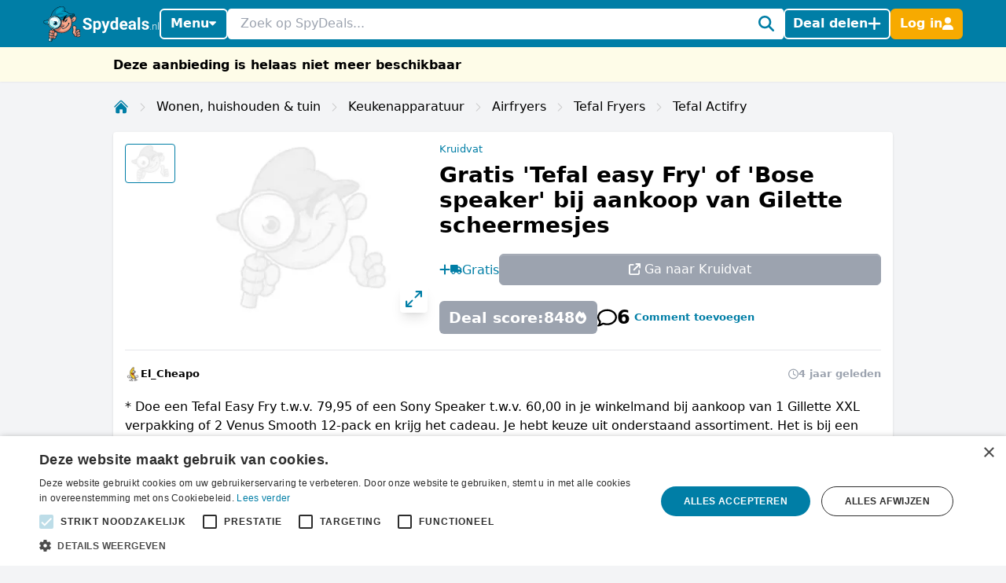

--- FILE ---
content_type: text/html; charset=utf-8
request_url: https://www.spydeals.nl/kruidvat/gratis-tefal-easy-fry-of-bose-speaker-bij-aankoop-van-gilette-scheermesjes-420976
body_size: 37242
content:
<!DOCTYPE html>
<html lang="nl-NL">
<head>
  <meta charset="UTF-8" />
  <meta http-equiv="X-UA-Compatible" content="IE=edge" />
  <meta name="viewport" content="width=device-width, initial-scale=1.0" />
    <meta property="og:locale" content="nl_NL" />
<meta property="og:url" content="https://www.spydeals.nl/kruidvat/gratis-tefal-easy-fry-of-bose-speaker-bij-aankoop-van-gilette-scheermesjes-420976" />
<meta property="og:type" content="website" />
<meta name="robots" content="noindex, follow" />
<title>Gratis &#039;Tefal easy Fry&#039; of &#039;Bose speaker&#039; bij aankoop van Gilette scheermesjes</title>
<meta property="og:title" content="Gratis &#039;Tefal easy Fry&#039; of &#039;Bose speaker&#039; bij aankoop van Gilette scheermesjes" />
<meta name="twitter:title" content="Gratis &#039;Tefal easy Fry&#039; of &#039;Bose speaker&#039; bij aankoop van Gilette scheermesjes" />
<meta name="description" content="* Doe een Tefal Easy Fry t.w.v. 79,95 of een Sony Speaker t.w.v. 60,00 in je winkelmand bij aankoop van 1 Gillette XXL verpakking of 2 Venus Smooth 12-pac..." />
<meta property="og:description" content="* Doe een Tefal Easy Fry t.w.v. 79,95 of een Sony Speaker t.w.v. 60,00 in je winkelmand bij aankoop van 1 Gillette XXL verpakking of 2 Venus Smooth 12-pac..." />
<meta name="twitter:description" content="* Doe een Tefal Easy Fry t.w.v. 79,95 of een Sony Speaker t.w.v. 60,00 in je winkelmand bij aankoop van 1 Gillette XXL verpakking of 2 Venus Smooth 12-pac..." />
<link rel="canonical" href="https://www.spydeals.nl/kruidvat/gratis-tefal-easy-fry-of-bose-speaker-bij-aankoop-van-gilette-scheermesjes-420976" />
<meta name="image" content="https://res.cloudinary.com/spydeals/image/upload/v1/cdn/0ULkPGMeVqyTX6UghU68IgXmJvUe3HlbN6PmcZb6.png" />
<meta property="og:image" content="https://res.cloudinary.com/spydeals/image/upload/v1/cdn/0ULkPGMeVqyTX6UghU68IgXmJvUe3HlbN6PmcZb6.png" />
<meta name="twitter:image" content="https://res.cloudinary.com/spydeals/image/upload/v1/cdn/0ULkPGMeVqyTX6UghU68IgXmJvUe3HlbN6PmcZb6.png" />
<meta name="embedx:image" content="https://res.cloudinary.com/spydeals/image/upload/v1/cdn/0ULkPGMeVqyTX6UghU68IgXmJvUe3HlbN6PmcZb6.png" />
<script type="application/ld+json">{"@context":"https://schema.org","@type":"WebPage","name":"Gratis &#039;Tefal easy Fry&#039; of &#039;Bose speaker&#039; bij aankoop van Gilette scheermesjes","description":"* Doe een Tefal Easy Fry t.w.v. 79,95 of een Sony Speaker t.w.v. 60,00 in je winkelmand bij aankoop van 1 Gillette XXL verpakking of 2 Venus Smooth 12-pac..."}</script>
  <link rel="icon" type="image/ico" sizes="32x32"
        href="https://www.spydeals.nl/build/assets/favicon-DOaVx104.ico">
  <link rel="preconnect" href="https://res.cloudinary.com" crossorigin>
  <link rel="preconnect" href="https://www.googletagmanager.com" crossorigin>
  <link rel="preconnect" href="https://www.google.com" crossorigin>
  <link rel="dns-prefetch" href="https://res.cloudinary.com" />
  <link rel="dns-prefetch" href="https://www.googletagmanager.com" />
  <link rel="dns-prefetch" href="https://www.google.com" />

  <script>
        window.dataLayer = window.dataLayer || [];
            </script>
    <script>
        (function(w,d,s,l,i){w[l]=w[l]||[];w[l].push({'gtm.start': new Date().getTime(),event:'gtm.js'});
        var f=d.getElementsByTagName(s)[0], j=d.createElement(s),dl=l!='dataLayer'?'&l='+l:'';
        j.async=true;j.src= 'https://www.googletagmanager.com/gtm.js?id='+i+dl;f.parentNode.insertBefore(j,f);
        })(window,document,'script','dataLayer','GTM-NWTM7JS');
    </script>

  
  <link rel="preload" as="style" href="https://www.spydeals.nl/build/assets/app-EYDo3_9p.css" /><link rel="modulepreload" as="script" href="https://www.spydeals.nl/build/assets/app-CEbGoLnM.js" /><link rel="modulepreload" as="script" href="https://www.spydeals.nl/build/assets/vendor-Cd1xJfhV.js" /><link rel="stylesheet" href="https://www.spydeals.nl/build/assets/app-EYDo3_9p.css" data-navigate-track="reload" /><script type="module" src="https://www.spydeals.nl/build/assets/app-CEbGoLnM.js" data-navigate-track="reload"></script>
  <!-- Livewire Styles --><style >[wire\:loading][wire\:loading], [wire\:loading\.delay][wire\:loading\.delay], [wire\:loading\.inline-block][wire\:loading\.inline-block], [wire\:loading\.inline][wire\:loading\.inline], [wire\:loading\.block][wire\:loading\.block], [wire\:loading\.flex][wire\:loading\.flex], [wire\:loading\.table][wire\:loading\.table], [wire\:loading\.grid][wire\:loading\.grid], [wire\:loading\.inline-flex][wire\:loading\.inline-flex] {display: none;}[wire\:loading\.delay\.none][wire\:loading\.delay\.none], [wire\:loading\.delay\.shortest][wire\:loading\.delay\.shortest], [wire\:loading\.delay\.shorter][wire\:loading\.delay\.shorter], [wire\:loading\.delay\.short][wire\:loading\.delay\.short], [wire\:loading\.delay\.default][wire\:loading\.delay\.default], [wire\:loading\.delay\.long][wire\:loading\.delay\.long], [wire\:loading\.delay\.longer][wire\:loading\.delay\.longer], [wire\:loading\.delay\.longest][wire\:loading\.delay\.longest] {display: none;}[wire\:offline][wire\:offline] {display: none;}[wire\:dirty]:not(textarea):not(input):not(select) {display: none;}:root {--livewire-progress-bar-color: #2299dd;}[x-cloak] {display: none !important;}[wire\:cloak] {display: none !important;}</style>
        
  
  <script>
    window.config = JSON.parse('{\u0022user\u0022:null}');
  </script>
</head>

<body class="flex min-h-screen flex-col min-w-[320px]"
      :class="{
            'overflow-hidden': showSearch || showAuth || showFilters,
            'overflow-hidden md:overflow-auto': showNav || showFilters,
        }"
      x-data="{
            showNav: false,
            showSearch: false,
            showAuth: false,
            showFilters: false,
            authForm: 'login',
            dealsMetaBox: $persist(false),
            viewportHeight: window.innerHeight,
            mainBoxOffsetTop: 0,
        }" x-on:open-auth-modal.window="$flux.modal('auth-modal').show(); authForm = $event.detail">

<script>
        function gtmPush() {
                    }
        addEventListener("load", gtmPush);
    </script>
    <noscript>
        <iframe
            src="https://www.googletagmanager.com/ns.html?id=GTM-NWTM7JS"
            height="0"
            width="0"
            style="display:none;visibility:hidden"
        ></iframe>
    </noscript>


<div x-data="toolbarHeader" :style="toolbarHeaderStyle"
  class="fixed z-50 w-full transition-transform duration-300 will-change-transform min-h-12">
  
  
  
  <div class="relative z-50 max-h-12 w-full"
     x-data="mainNav">
  <div class="bg-primary">
    <div class="px-3 md:container">
      <div class="flex h-12 items-center gap-x-1.5 md:gap-x-2.5">

        <div class="flex flex-shrink-0 items-center hidden md:block">
  <a href="https://www.spydeals.nl"><img class="h-9 w-auto" height="45px" src="https://www.spydeals.nl/build/assets/logo-Do-W8HIK.svg"
      alt="SpyDeals"></a>
</div>

        
        <div class="md:relative"
             @click.outside="showNav = false"
             @keyup.escape="showNav = false"
             @body-scrolling.window="showNav = false">
          <button @click="showNav = !showNav"
                  type="button"
                  class="mr-1.5 flex justify-center px-0.5 text-white md:hidden"
                  aria-label="Menu">
            <svg xmlns="http://www.w3.org/2000/svg" height="14" width="12.25" viewBox="0 0 448 512" class="h-auto align-[-0.125em] w-[22px]" x-show="!showNav"><!--!Font Awesome Free 6.6.0 by @fontawesome - https://fontawesome.com License - https://fontawesome.com/license/free Copyright 2024 Fonticons, Inc.--><path fill="currentColor" d="M0 96C0 78.3 14.3 64 32 64l384 0c17.7 0 32 14.3 32 32s-14.3 32-32 32L32 128C14.3 128 0 113.7 0 96zM0 256c0-17.7 14.3-32 32-32l384 0c17.7 0 32 14.3 32 32s-14.3 32-32 32L32 288c-17.7 0-32-14.3-32-32zM448 416c0 17.7-14.3 32-32 32L32 448c-17.7 0-32-14.3-32-32s14.3-32 32-32l384 0c17.7 0 32 14.3 32 32z"/></svg>            <svg xmlns="http://www.w3.org/2000/svg" height="14" width="10.5" viewBox="0 0 384 512" class="h-auto align-[-0.125em] w-[22px]" x-cloak="x-cloak" x-show="showNav"><!--!Font Awesome Free 6.6.0 by @fontawesome - https://fontawesome.com License - https://fontawesome.com/license/free Copyright 2024 Fonticons, Inc.--><path fill="currentColor" d="M342.6 150.6c12.5-12.5 12.5-32.8 0-45.3s-32.8-12.5-45.3 0L192 210.7 86.6 105.4c-12.5-12.5-32.8-12.5-45.3 0s-12.5 32.8 0 45.3L146.7 256 41.4 361.4c-12.5 12.5-12.5 32.8 0 45.3s32.8 12.5 45.3 0L192 301.3 297.4 406.6c12.5 12.5 32.8 12.5 45.3 0s12.5-32.8 0-45.3L237.3 256 342.6 150.6z"/></svg>          </button>

          <button @click="showNav = !showNav"
                  type="button"
                  class="bg-primary hidden items-center justify-center gap-x-1.5 rounded-md border-2 border-white px-2.5 py-1.5 text-base font-semibold leading-tight text-white shadow-sm transition-colors hover:border-white hover:bg-white hover:text-cyan-700 focus-visible:outline-none md:inline-flex"
                  :class="{ '!text-cyan-700 !bg-white': showNav }">
            Menu
            <span class="mb-[2px]"
                  :class="{ 'rotate-180 mt-[2px]': showNav }">
              <svg xmlns="http://www.w3.org/2000/svg" height="14" width="8.75"
     viewBox="0 0 320 512" class="h-auto align-[-0.125em]">
  <!--!Font Awesome Free 6.7.2 by @fontawesome - https://fontawesome.com License - https://fontawesome.com/license/free Copyright 2025 Fonticons, Inc.-->
  <path fill="currentColor"
        d="M137.4 374.6c12.5 12.5 32.8 12.5 45.3 0l128-128c9.2-9.2 11.9-22.9 6.9-34.9s-16.6-19.8-29.6-19.8L32 192c-12.9 0-24.6 7.8-29.6 19.8s-2.2 25.7 6.9 34.9l128 128z" />
</svg>
            </span>
          </button>

          
          <nav class="absolute left-0 top-12 z-10 w-screen origin-top-left overflow-y-auto overscroll-contain bg-white shadow-lg ring-black ring-opacity-5 focus:outline-none md:top-auto md:mt-1 md:!max-h-fit md:w-[360px] md:rounded-md md:ring-1"
               :style="navStyles"
               x-cloak
               x-show="showNav && !showSearch"
               x-transition:enter="transition ease-out duration-100"
               x-transition:enter-start="transform opacity-0 scale-95"
               x-transition:enter-end="transform opacity-100 scale-100"
               x-transition:leave="transition ease-in duration-75"
               x-transition:leave-start="transform opacity-100 scale-100"
               x-transition:leave-end="transform opacity-0 scale-95">
            <div class="divide-y divide-gray-100">

              
              <a class="text-primary block w-full p-3 text-lg font-medium transition-colors hover:bg-gray-100"
                 href="https://www.spydeals.nl">
                <span class="flex items-center gap-2 leading-tight">
                  <svg xmlns="http://www.w3.org/2000/svg" height="14" width="15.75"
     viewBox="0 0 576 512" class="h-auto align-[-0.125em]">
  <!--!Font Awesome Free 6.6.0 by @fontawesome - https://fontawesome.com License - https://fontawesome.com/license/free Copyright 2024 Fonticons, Inc.-->
  <path fill="currentColor"
        d="M303.5 5.7c-9-7.6-22.1-7.6-31.1 0l-264 224c-10.1 8.6-11.3 23.7-2.8 33.8s23.7 11.3 33.8 2.8L64 245.5 64 432c0 44.2 35.8 80 80 80l288 0c44.2 0 80-35.8 80-80l0-186.5 24.5 20.8c10.1 8.6 25.3 7.3 33.8-2.8s7.3-25.3-2.8-33.8l-264-224zM112 432l0-227.2L288 55.5 464 204.8 464 432c0 17.7-14.3 32-32 32l-48 0 0-152c0-22.1-17.9-40-40-40l-112 0c-22.1 0-40 17.9-40 40l0 152-48 0c-17.7 0-32-14.3-32-32zm128 32l0-144 96 0 0 144-96 0z" />
</svg>
                  Home
                </span>
              </a>

              
              <a class="text-primary block w-full p-3 text-lg font-medium transition-colors hover:bg-gray-100"
                 href="https://www.spydeals.nl/gratis">
                <span class="flex items-center gap-2 leading-tight">
                  <svg xmlns="http://www.w3.org/2000/svg" height="14" width="15.75"
     viewBox="0 0 576 512" class="h-auto align-[-0.125em]">
  <!--!Font Awesome Pro 6.7.2 by @fontawesome - https://fontawesome.com License - https://fontawesome.com/license (Commercial License) Copyright 2025 Fonticons, Inc.-->
  <path fill="currentColor"
        d="M112 112c0 35.3-28.7 64-64 64l0 160c35.3 0 64 28.7 64 64l352 0c0-35.3 28.7-64 64-64l0-160c-35.3 0-64-28.7-64-64l-352 0zM0 128C0 92.7 28.7 64 64 64l448 0c35.3 0 64 28.7 64 64l0 256c0 35.3-28.7 64-64 64L64 448c-35.3 0-64-28.7-64-64L0 128zm288 32a96 96 0 1 1 0 192 96 96 0 1 1 0-192z" />
</svg>
 Gratis
                </span>
              </a>

              
              

              
              <div>
                <a class="text-primary block w-full p-3 text-lg font-medium"
                   href="https://www.spydeals.nl/categorie">
                  <span class="flex items-center gap-2 leading-tight">
                    <svg xmlns="http://www.w3.org/2000/svg" height="14" width="14"
     viewBox="0 0 512 512" class="h-auto align-[-0.125em]">
  <!--!Font Awesome Free 6.6.0 by @fontawesome - https://fontawesome.com License - https://fontawesome.com/license/free Copyright 2024 Fonticons, Inc.-->
  <path fill="currentColor"
        d="M40 48C26.7 48 16 58.7 16 72l0 48c0 13.3 10.7 24 24 24l48 0c13.3 0 24-10.7 24-24l0-48c0-13.3-10.7-24-24-24L40 48zM192 64c-17.7 0-32 14.3-32 32s14.3 32 32 32l288 0c17.7 0 32-14.3 32-32s-14.3-32-32-32L192 64zm0 160c-17.7 0-32 14.3-32 32s14.3 32 32 32l288 0c17.7 0 32-14.3 32-32s-14.3-32-32-32l-288 0zm0 160c-17.7 0-32 14.3-32 32s14.3 32 32 32l288 0c17.7 0 32-14.3 32-32s-14.3-32-32-32l-288 0zM16 232l0 48c0 13.3 10.7 24 24 24l48 0c13.3 0 24-10.7 24-24l0-48c0-13.3-10.7-24-24-24l-48 0c-13.3 0-24 10.7-24 24zM40 368c-13.3 0-24 10.7-24 24l0 48c0 13.3 10.7 24 24 24l48 0c13.3 0 24-10.7 24-24l0-48c0-13.3-10.7-24-24-24l-48 0z" />
</svg>
                    Categorieën
                  </span>
                </a>

                <div class="grid grid-cols-2 gap-x-3 p-3 pt-1">
                                      <ul class="space-y-1">
                                              <li><a
                            class="text-primary block px-0.5 py-1 transition-colors hover:text-cyan-700 hover:drop-shadow-lg"
                            href="https://www.spydeals.nl/categorie/baby-en-kind">Baby en kind</a>
                        </li>
                                              <li><a
                            class="text-primary block px-0.5 py-1 transition-colors hover:text-cyan-700 hover:drop-shadow-lg"
                            href="https://www.spydeals.nl/categorie/beauty">Beauty</a>
                        </li>
                                              <li><a
                            class="text-primary block px-0.5 py-1 transition-colors hover:text-cyan-700 hover:drop-shadow-lg"
                            href="https://www.spydeals.nl/categorie/dagje-uit">Dagje uit</a>
                        </li>
                                              <li><a
                            class="text-primary block px-0.5 py-1 transition-colors hover:text-cyan-700 hover:drop-shadow-lg"
                            href="https://www.spydeals.nl/categorie/diversen">Diversen</a>
                        </li>
                                              <li><a
                            class="text-primary block px-0.5 py-1 transition-colors hover:text-cyan-700 hover:drop-shadow-lg"
                            href="https://www.spydeals.nl/categorie/elektronica">Elektronica</a>
                        </li>
                                              <li><a
                            class="text-primary block px-0.5 py-1 transition-colors hover:text-cyan-700 hover:drop-shadow-lg"
                            href="https://www.spydeals.nl/categorie/eten-en-drinken">Eten en drinken</a>
                        </li>
                                          </ul>
                                      <ul class="space-y-1">
                                              <li><a
                            class="text-primary block px-0.5 py-1 transition-colors hover:text-cyan-700 hover:drop-shadow-lg"
                            href="https://www.spydeals.nl/categorie/gaming">Gaming</a>
                        </li>
                                              <li><a
                            class="text-primary block px-0.5 py-1 transition-colors hover:text-cyan-700 hover:drop-shadow-lg"
                            href="https://www.spydeals.nl/categorie/gratis">Gratis</a>
                        </li>
                                              <li><a
                            class="text-primary block px-0.5 py-1 transition-colors hover:text-cyan-700 hover:drop-shadow-lg"
                            href="https://www.spydeals.nl/categorie/mode-accessoires">Mode &amp; accessoires</a>
                        </li>
                                              <li><a
                            class="text-primary block px-0.5 py-1 transition-colors hover:text-cyan-700 hover:drop-shadow-lg"
                            href="https://www.spydeals.nl/categorie/vakantie">Vakantie</a>
                        </li>
                                              <li><a
                            class="text-primary block px-0.5 py-1 transition-colors hover:text-cyan-700 hover:drop-shadow-lg"
                            href="https://www.spydeals.nl/categorie/wonen-huishouden-tuin">Wonen, huishouden &amp; tuin</a>
                        </li>
                                          </ul>
                                  </div>
              </div>

              
              <div>
                <a class="text-primary block w-full p-3 text-lg font-medium"
                   href="https://www.spydeals.nl/winkels">
                  <span class="flex items-center gap-2 leading-tight">
                    <svg xmlns="http://www.w3.org/2000/svg" height="14" width="15.75"
     viewBox="0 0 576 512" class="h-auto align-[-0.125em]">
  <!--!Font Awesome Free 6.6.0 by @fontawesome - https://fontawesome.com License - https://fontawesome.com/license/free Copyright 2024 Fonticons, Inc.-->
  <path fill="currentColor"
        d="M64 64C28.7 64 0 92.7 0 128l0 60.1c0 10.2 6.4 19.2 16 22.6c18.7 6.6 32 24.4 32 45.3s-13.3 38.7-32 45.3c-9.6 3.4-16 12.5-16 22.6L0 384c0 35.3 28.7 64 64 64l448 0c35.3 0 64-28.7 64-64l0-60.1c0-10.2-6.4-19.2-16-22.6c-18.7-6.6-32-24.4-32-45.3s13.3-38.7 32-45.3c9.6-3.4 16-12.5 16-22.6l0-60.1c0-35.3-28.7-64-64-64L64 64zM48 128c0-8.8 7.2-16 16-16l448 0c8.8 0 16 7.2 16 16l0 44.9c-28.7 16.6-48 47.6-48 83.1s19.3 66.6 48 83.1l0 44.9c0 8.8-7.2 16-16 16L64 400c-8.8 0-16-7.2-16-16l0-44.9c28.7-16.6 48-47.6 48-83.1s-19.3-66.6-48-83.1L48 128zM400 304l-224 0 0-96 224 0 0 96zM128 192l0 128c0 17.7 14.3 32 32 32l256 0c17.7 0 32-14.3 32-32l0-128c0-17.7-14.3-32-32-32l-256 0c-17.7 0-32 14.3-32 32z" />
</svg>
                    Winkels
                  </span>
                </a>

                <div class="grid grid-cols-2 gap-x-3 px-3 pb-4 pt-1">
                                      <ul class="space-y-1">
                                              <li><a
                            class="text-primary block px-0.5 py-1 transition-all hover:text-cyan-700 hover:drop-shadow-lg"
                            href="https://www.spydeals.nl/aboutyou">About You</a>
                        </li>
                                              <li><a
                            class="text-primary block px-0.5 py-1 transition-all hover:text-cyan-700 hover:drop-shadow-lg"
                            href="https://www.spydeals.nl/ah">AH (Albert Heijn)</a>
                        </li>
                                              <li><a
                            class="text-primary block px-0.5 py-1 transition-all hover:text-cyan-700 hover:drop-shadow-lg"
                            href="https://www.spydeals.nl/albelli">Albelli</a>
                        </li>
                                              <li><a
                            class="text-primary block px-0.5 py-1 transition-all hover:text-cyan-700 hover:drop-shadow-lg"
                            href="https://www.spydeals.nl/aliexpress">AliExpress</a>
                        </li>
                                              <li><a
                            class="text-primary block px-0.5 py-1 transition-all hover:text-cyan-700 hover:drop-shadow-lg"
                            href="https://www.spydeals.nl/amazon-nl">Amazon.nl</a>
                        </li>
                                              <li><a
                            class="text-primary block px-0.5 py-1 transition-all hover:text-cyan-700 hover:drop-shadow-lg"
                            href="https://www.spydeals.nl/asos">ASOS</a>
                        </li>
                                          </ul>
                                      <ul class="space-y-1">
                                              <li><a
                            class="text-primary block px-0.5 py-1 transition-all hover:text-cyan-700 hover:drop-shadow-lg"
                            href="https://www.spydeals.nl/bol">bol.com</a>
                        </li>
                                              <li><a
                            class="text-primary block px-0.5 py-1 transition-all hover:text-cyan-700 hover:drop-shadow-lg"
                            href="https://www.spydeals.nl/c-and-a">C&amp;A</a>
                        </li>
                                              <li><a
                            class="text-primary block px-0.5 py-1 transition-all hover:text-cyan-700 hover:drop-shadow-lg"
                            href="https://www.spydeals.nl/coolblue">Coolblue</a>
                        </li>
                                              <li><a
                            class="text-primary block px-0.5 py-1 transition-all hover:text-cyan-700 hover:drop-shadow-lg"
                            href="https://www.spydeals.nl/debijenkorf">De Bijenkorf</a>
                        </li>
                                              <li><a
                            class="text-primary block px-0.5 py-1 transition-all hover:text-cyan-700 hover:drop-shadow-lg"
                            href="https://www.spydeals.nl/dominos">Domino&#039;s</a>
                        </li>
                                              <li><a
                            class="text-primary block px-0.5 py-1 transition-all hover:text-cyan-700 hover:drop-shadow-lg"
                            href="https://www.spydeals.nl/efteling">Efteling</a>
                        </li>
                                          </ul>
                  
                  <a class="text-primary mt-2 inline-block font-medium transition-all hover:text-cyan-700 hover:drop-shadow-lg"
                     href="https://www.spydeals.nl/winkels">Alle winkels</a>
                </div>
              </div>
            </div>
          </nav>
        </div>

        
        <div class="relative flex-auto">
          <form action="https://www.spydeals.nl/zoeken"
                autocomplete="off">
            <input type="text"
                   name="query"
                   class="w-full rounded border border-white p-1.5 pl-3 pr-6 leading-snug placeholder-gray-400 focus:ring-0 focus-visible:outline-none"
                   placeholder="Zoek op SpyDeals..."
                   @click.prevent="showSearch = !showSearch, $nextTick(() =>  document.querySelector('#searchInput').focus())" />
            <button type="button"
                    aria-label="Zoeken"
                    class="text-primary pointer-events-none absolute inset-y-0 right-0 flex items-center rounded bg-white pl-2.5 pr-2.5"
                    @click="showSearch = !showSearch">
              <svg xmlns="http://www.w3.org/2000/svg" height="14" width="14" viewBox="0 0 512 512" class="h-auto align-[-0.125em] w-[20px]"><!--!Font Awesome Free 6.6.0 by @fontawesome - https://fontawesome.com License - https://fontawesome.com/license/free Copyright 2024 Fonticons, Inc.--><path fill="currentColor" d="M416 208c0 45.9-14.9 88.3-40 122.7L502.6 457.4c12.5 12.5 12.5 32.8 0 45.3s-32.8 12.5-45.3 0L330.7 376c-34.4 25.2-76.8 40-122.7 40C93.1 416 0 322.9 0 208S93.1 0 208 0S416 93.1 416 208zM208 352a144 144 0 1 0 0-288 144 144 0 1 0 0 288z"/></svg>            </button>
          </form>
        </div>

        
                  
          
          <button @click="$flux.modal('auth-modal').show(); authForm = 'login'"
                  type="button"
                  aria-label="Deal delen"
                  class="bg-primary inline-flex items-center justify-center gap-x-1.5 whitespace-nowrap rounded-md border-2 border-white px-2 py-1.5 text-base font-semibold leading-tight text-white shadow-sm transition-colors hover:border-white hover:bg-white hover:text-cyan-700 focus-visible:outline-none">
            <span class="hidden md:inline">Deal delen</span>
            <svg xmlns="http://www.w3.org/2000/svg" height="12" width="10.5"
     viewBox="0 0 448 512" class="h-auto align-[-0.125em] w-[17px]">
  <!--!Font Awesome Free 6.6.0 by @fontawesome - https://fontawesome.com License - https://fontawesome.com/license/free Copyright 2024 Fonticons, Inc.-->
  <path fill="currentColor"
        d="M256 80c0-17.7-14.3-32-32-32s-32 14.3-32 32l0 144L48 224c-17.7 0-32 14.3-32 32s14.3 32 32 32l144 0 0 144c0 17.7 14.3 32 32 32s32-14.3 32-32l0-144 144 0c17.7 0 32-14.3 32-32s-14.3-32-32-32l-144 0 0-144z" />
</svg>
          </button>

          
          <button @click="$flux.modal('auth-modal').show(); authForm = 'login'"
                  type="button"
                  aria-label="Log in"
                  class="border-sd-orange bg-sd-orange inline-flex items-center justify-center gap-x-1.5 rounded-md border-2 px-2 py-1.5 text-base font-semibold leading-tight text-white shadow-sm transition-colors hover:border-white hover:bg-white hover:text-cyan-700 focus-visible:outline-none md:hidden">
            <span class="hidden">Log in</span>
            <svg xmlns="http://www.w3.org/2000/svg" height="14" width="12.25" viewBox="0 0 448 512" class="h-auto align-[-0.125em] w-[16px]"><!--!Font Awesome Free 6.6.0 by @fontawesome - https://fontawesome.com License - https://fontawesome.com/license/free Copyright 2024 Fonticons, Inc.--><path fill="currentColor" d="M224 256A128 128 0 1 0 224 0a128 128 0 1 0 0 256zm-45.7 48C79.8 304 0 383.8 0 482.3C0 498.7 13.3 512 29.7 512l388.6 0c16.4 0 29.7-13.3 29.7-29.7C448 383.8 368.2 304 269.7 304l-91.4 0z"/></svg>          </button>

          
          <div x-data="{ loginCtaOpen: false }"
               @click.outside="loginCtaOpen = false"
               @keyup.escape="loginCtaOpen = false"
               @body-scrolling.window="loginCtaOpen = false"
               class="relative hidden md:inline-block">

            
            <button @click="loginCtaOpen = !loginCtaOpen"
                    type="button"
                    class="border-sd-orange bg-sd-orange inline-flex items-center justify-center gap-x-1.5 whitespace-nowrap rounded-md border-2 px-2 py-1.5 text-base font-semibold leading-tight text-white shadow-sm transition-colors hover:border-white hover:bg-white hover:text-cyan-700 focus-visible:outline-none"
                    :class="{ '!text-cyan-700 !bg-white !border-white': loginCtaOpen }">
              <span class="hidden md:inline">Log in</span>
              <svg xmlns="http://www.w3.org/2000/svg" height="14" width="12.25" viewBox="0 0 448 512" class="h-auto align-[-0.125em] w-[14px]"><!--!Font Awesome Free 6.6.0 by @fontawesome - https://fontawesome.com License - https://fontawesome.com/license/free Copyright 2024 Fonticons, Inc.--><path fill="currentColor" d="M224 256A128 128 0 1 0 224 0a128 128 0 1 0 0 256zm-45.7 48C79.8 304 0 383.8 0 482.3C0 498.7 13.3 512 29.7 512l388.6 0c16.4 0 29.7-13.3 29.7-29.7C448 383.8 368.2 304 269.7 304l-91.4 0z"/></svg>            </button>

            
            <div x-show="loginCtaOpen"
                 x-cloak
                 x-transition:enter="transition ease-out duration-100"
                 x-transition:enter-start="transform opacity-0 scale-95"
                 x-transition:enter-end="transform opacity-100 scale-100"
                 x-transition:leave="transition ease-in duration-75"
                 x-transition:leave-start="transform opacity-100 scale-100"
                 x-transition:leave-end="transform opacity-0 scale-95"
                 class="absolute right-0 z-10 mt-1 w-[350px] origin-top-right rounded-md bg-white shadow-lg ring-1 ring-black ring-opacity-5 focus:outline-none"
                 role="menu"
                 aria-orientation="vertical"
                 aria-labelledby="menu-button"
                 tabindex="-1">

              <div class="absolute right-0 top-0 block pr-3 pt-3">
                <button type="button"
                        class="text-gray-400 hover:text-gray-500 focus:outline-none"
                        @click="loginCtaOpen = false">
                  <span class="sr-only">Sluiten</span>
                  <svg xmlns="http://www.w3.org/2000/svg" height="14" width="10.5" viewBox="0 0 384 512" class="h-auto align-[-0.125em] w-[16px]"><!--!Font Awesome Free 6.6.0 by @fontawesome - https://fontawesome.com License - https://fontawesome.com/license/free Copyright 2024 Fonticons, Inc.--><path fill="currentColor" d="M342.6 150.6c12.5-12.5 12.5-32.8 0-45.3s-32.8-12.5-45.3 0L192 210.7 86.6 105.4c-12.5-12.5-32.8-12.5-45.3 0s-12.5 32.8 0 45.3L146.7 256 41.4 361.4c-12.5 12.5-12.5 32.8 0 45.3s32.8 12.5 45.3 0L192 301.3 297.4 406.6c12.5 12.5 32.8 12.5 45.3 0s12.5-32.8 0-45.3L237.3 256 342.6 150.6z"/></svg>                </button>
              </div>
              <div class="space-y-2 p-3.5"
                   role="none">
                <h5>
                  Welkom op SpyDeals!
                </h5>

                <p class="text-sm">Maak een nieuw account aan of login, zodat je:</p>

                <ul class="!mb-4 list-inside list-none space-y-1.5 text-sm">
                                      <li>
                      <span class="text-primary mr-0.5 inline">
                        <svg xmlns="http://www.w3.org/2000/svg" height="14" width="14" viewBox="0 0 512 512" class="h-auto align-[-0.125em] inline"><!--!Font Awesome Free 6.6.0 by @fontawesome - https://fontawesome.com License - https://fontawesome.com/license/free Copyright 2024 Fonticons, Inc.--><path fill="currentColor" d="M256 512A256 256 0 1 0 256 0a256 256 0 1 0 0 512zM369 209L241 337c-9.4 9.4-24.6 9.4-33.9 0l-64-64c-9.4-9.4-9.4-24.6 0-33.9s24.6-9.4 33.9 0l47 47L335 175c9.4-9.4 24.6-9.4 33.9 0s9.4 24.6 0 33.9z"/></svg>                      </span>
                      Berichten kunt ontvangen en versturen
                    </li>
                                      <li>
                      <span class="text-primary mr-0.5 inline">
                        <svg xmlns="http://www.w3.org/2000/svg" height="14" width="14" viewBox="0 0 512 512" class="h-auto align-[-0.125em] inline"><!--!Font Awesome Free 6.6.0 by @fontawesome - https://fontawesome.com License - https://fontawesome.com/license/free Copyright 2024 Fonticons, Inc.--><path fill="currentColor" d="M256 512A256 256 0 1 0 256 0a256 256 0 1 0 0 512zM369 209L241 337c-9.4 9.4-24.6 9.4-33.9 0l-64-64c-9.4-9.4-9.4-24.6 0-33.9s24.6-9.4 33.9 0l47 47L335 175c9.4-9.4 24.6-9.4 33.9 0s9.4 24.6 0 33.9z"/></svg>                      </span>
                      Deals kunt delen
                    </li>
                                      <li>
                      <span class="text-primary mr-0.5 inline">
                        <svg xmlns="http://www.w3.org/2000/svg" height="14" width="14" viewBox="0 0 512 512" class="h-auto align-[-0.125em] inline"><!--!Font Awesome Free 6.6.0 by @fontawesome - https://fontawesome.com License - https://fontawesome.com/license/free Copyright 2024 Fonticons, Inc.--><path fill="currentColor" d="M256 512A256 256 0 1 0 256 0a256 256 0 1 0 0 512zM369 209L241 337c-9.4 9.4-24.6 9.4-33.9 0l-64-64c-9.4-9.4-9.4-24.6 0-33.9s24.6-9.4 33.9 0l47 47L335 175c9.4-9.4 24.6-9.4 33.9 0s9.4 24.6 0 33.9z"/></svg>                      </span>
                      Deal alerts kunt instellen
                    </li>
                                      <li>
                      <span class="text-primary mr-0.5 inline">
                        <svg xmlns="http://www.w3.org/2000/svg" height="14" width="14" viewBox="0 0 512 512" class="h-auto align-[-0.125em] inline"><!--!Font Awesome Free 6.6.0 by @fontawesome - https://fontawesome.com License - https://fontawesome.com/license/free Copyright 2024 Fonticons, Inc.--><path fill="currentColor" d="M256 512A256 256 0 1 0 256 0a256 256 0 1 0 0 512zM369 209L241 337c-9.4 9.4-24.6 9.4-33.9 0l-64-64c-9.4-9.4-9.4-24.6 0-33.9s24.6-9.4 33.9 0l47 47L335 175c9.4-9.4 24.6-9.4 33.9 0s9.4 24.6 0 33.9z"/></svg>                      </span>
                      Punten kunt verdienen voor cadeaubonnen
                    </li>
                                  </ul>

                <div class="grid grid-cols-2 gap-3">
                  <button type="button" class="relative items-center justify-center gap-1 whitespace-nowrap font-medium transition-colors disabled:opacity-75 dark:disabled:opacity-75 disabled:cursor-default disabled:pointer-events-none h-8 text-base rounded-md px-2 inline-flex  bg-[var(--color-accent)] hover:bg-[color-mix(in_oklab,_var(--color-accent),_transparent_10%)] text-[var(--color-accent-foreground)] border border-black/10 dark:border-0 shadow-[inset_0px_1px_theme(colors.white/.2)] [[data-flux-button-group]_&amp;]:border-r-0 [:is([data-flux-button-group]&gt;&amp;:last-child,_[data-flux-button-group]_:last-child&gt;&amp;)]:border-r-[1px] dark:[:is([data-flux-button-group]&gt;&amp;:last-child,_[data-flux-button-group]_:last-child&gt;&amp;)]:border-r-0 dark:[:is([data-flux-button-group]&gt;&amp;:last-child,_[data-flux-button-group]_:last-child&gt;&amp;)]:border-l-[1px] [:is([data-flux-button-group]&gt;&amp;:not(:first-child),_[data-flux-button-group]_:not(:first-child)&gt;&amp;)]:border-l-[color-mix(in_srgb,var(--color-accent-foreground),transparent_85%)]" data-flux-button="data-flux-button" data-flux-group-target="data-flux-group-target" @click="$flux.modal('auth-modal').show(); loginCtaOpen = !loginCtaOpen; authForm = 'register'">
        Gratis aanmelden
    </button>

                  <button type="button" class="relative items-center justify-center gap-1 whitespace-nowrap font-medium transition-colors disabled:opacity-75 dark:disabled:opacity-75 disabled:cursor-default disabled:pointer-events-none h-8 text-base rounded-md px-2 inline-flex  bg-[var(--color-accent)] hover:bg-[color-mix(in_oklab,_var(--color-accent),_transparent_10%)] text-[var(--color-accent-foreground)] border border-black/10 dark:border-0 shadow-[inset_0px_1px_theme(colors.white/.2)] [[data-flux-button-group]_&amp;]:border-r-0 [:is([data-flux-button-group]&gt;&amp;:last-child,_[data-flux-button-group]_:last-child&gt;&amp;)]:border-r-[1px] dark:[:is([data-flux-button-group]&gt;&amp;:last-child,_[data-flux-button-group]_:last-child&gt;&amp;)]:border-r-0 dark:[:is([data-flux-button-group]&gt;&amp;:last-child,_[data-flux-button-group]_:last-child&gt;&amp;)]:border-l-[1px] [:is([data-flux-button-group]&gt;&amp;:not(:first-child),_[data-flux-button-group]_:not(:first-child)&gt;&amp;)]:border-l-[color-mix(in_srgb,var(--color-accent-foreground),transparent_85%)]  !text-primary border-primary border-2 bg-white hover:!border hover:px-[11px] hover:py-[1px] hover:!text-white" data-flux-button="data-flux-button" data-flux-group-target="data-flux-group-target" @click="$flux.modal('auth-modal').show(); loginCtaOpen = !loginCtaOpen; authForm = 'login'">
        Log in
    </button>
                </div>
              </div>
            </div>
          </div>
        
      </div>
    </div>
  </div>
</div>


<script>
  document.addEventListener('alpine:init', () => {
    Alpine.data('mainNav', () => ({

      navStyles: {
        height: 0
      },

      init() {
        this.navStyles.height = this.viewportHeight - this.mainBoxOffsetTop + 'px';

        this.$watch('viewportHeight', value => this.navStyles.height = value - this.mainBoxOffsetTop + 'px');

        window.addEventListener('resize', () => {
          this.viewportHeight = window.innerHeight;
        });
      },

    }))
  })
</script>
</div>

<script>
  document.addEventListener('alpine:init', () => {
    Alpine.data('toolbarHeader', () => ({

      toolbarHeaderStyle: {
        transform: 'translateY(0)'
      },

      init() {
        this.mainBoxOffsetTop = this.$el.offsetHeight;

        let scrollPos = 0;

        window.addEventListener('scroll', () => {

          if (scrollPos > this.mainBoxOffsetTop) {
            if (window.scrollY < scrollPos) {
              // Up
              this.toolbarHeaderStyle.transform = 'translateY(0)';
            } else {
              // Down
              this.toolbarHeaderStyle.transform = `translateY(${-this.mainBoxOffsetTop}px)`;
            }
          }

          // Custom event to close header menus/dropdowns
          this.$dispatch('body-scrolling');

          // Set scrollPos
          scrollPos = window.scrollY;
        });
      },

    }))
  })
</script>


  <div class="fixed inset-0 z-50 transition-opacity"
     x-cloak
     x-show="showSearch"
     @click.outside="showSearch = false"
     @keyup.escape="showSearch = false"
     aria-labelledby=""
     role="dialog"
     aria-modal="true"
     tabindex="-1"
     x-transition:enter="ease-out duration-150"
     x-transition:enter-start="opacity-0"
     x-transition:enter-end="opacity-100"
     x-transition:leave="ease-in duration-75"
     x-transition:leave-start="opacity-100"
     x-transition:leave-end="opacity-0">
  <div wire:snapshot="{&quot;data&quot;:{&quot;query&quot;:&quot;&quot;},&quot;memo&quot;:{&quot;id&quot;:&quot;fx3vfNx3xQVJAAj0vPlT&quot;,&quot;name&quot;:&quot;search&quot;,&quot;path&quot;:&quot;kruidvat\/gratis-tefal-easy-fry-of-bose-speaker-bij-aankoop-van-gilette-scheermesjes-420976&quot;,&quot;method&quot;:&quot;GET&quot;,&quot;children&quot;:[],&quot;scripts&quot;:[],&quot;assets&quot;:[],&quot;errors&quot;:[],&quot;locale&quot;:&quot;nl_NL&quot;},&quot;checksum&quot;:&quot;8d2fd61633551ebeb14ba71a4bf14c0645d14049b6e64b637a1bf27e16a6c16c&quot;}" wire:effects="[]" wire:id="fx3vfNx3xQVJAAj0vPlT" class="md:min-h-screen/3 relative z-50 max-h-screen min-h-screen overflow-y-scroll bg-white md:overflow-y-auto">
  <button type="button"
          class="absolute right-2 top-2 text-gray-400 hover:text-gray-500 focus:outline-none"
          @click="showSearch = !showSearch">
    <span class="sr-only">Sluiten</span>
    <svg class="shrink-0 [:where(&amp;)]:size-4 size-6" data-flux-icon aria-hidden="true" xmlns="http://www.w3.org/2000/svg" height="14"
     width="10.5"
     viewBox="0 0 384 512"><!--!Font Awesome Free 6.7.2 by @fontawesome - https://fontawesome.com License - https://fontawesome.com/license/free Copyright 2025 Fonticons, Inc.-->
  <path fill="currentColor"
        d="M342.6 150.6c12.5-12.5 12.5-32.8 0-45.3s-32.8-12.5-45.3 0L192 210.7 86.6 105.4c-12.5-12.5-32.8-12.5-45.3 0s-12.5 32.8 0 45.3L146.7 256 41.4 361.4c-12.5 12.5-12.5 32.8 0 45.3s32.8 12.5 45.3 0L192 301.3 297.4 406.6c12.5 12.5 32.8 12.5 45.3 0s12.5-32.8 0-45.3L237.3 256 342.6 150.6z" />
</svg>
  </button>

  <div
       class="container divide-y divide-gray-300 overflow-auto pb-3 pt-6 text-black md:pt-10">
    <form action="https://www.spydeals.nl/zoeken">
      <div class="flex items-center justify-center gap-3">
        <div class="flex grow-0 items-center">
          <div wire:loading class="text-primary">
            <svg class="inline-block h-5 w-5 animate-spin" xmlns="http://www.w3.org/2000/svg"
     fill="none" viewBox="0 0 24 24">
  <circle class="opacity-25" cx="12" cy="12" r="10"
          stroke="currentColor" stroke-width="4"></circle>
  <path fill="currentColor"
        d="M4 12a8 8 0 018-8V0C5.373 0 0 5.373 0 12h4zm2 5.291A7.962 7.962 0 014 12H0c0 3.042 1.135 5.824 3 7.938l3-2.647z">
  </path>
</svg>
          </div>
          <svg class="shrink-0 [:where(&amp;)]:size-4 size-5 text-gray-400" wire:loading.remove="" data-flux-icon aria-hidden="true" xmlns="http://www.w3.org/2000/svg" height="14"
     width="14"
     viewBox="0 0 512 512"><!--!Font Awesome Free 6.7.2 by @fontawesome - https://fontawesome.com License - https://fontawesome.com/license/free Copyright 2025 Fonticons, Inc.-->
  <path fill="currentColor"
        d="M416 208c0 45.9-14.9 88.3-40 122.7L502.6 457.4c12.5 12.5 12.5 32.8 0 45.3s-32.8 12.5-45.3 0L330.7 376c-34.4 25.2-76.8 40-122.7 40C93.1 416 0 322.9 0 208S93.1 0 208 0S416 93.1 416 208zM208 352a144 144 0 1 0 0-288 144 144 0 1 0 0 288z" />
</svg>
        </div>
        <input type="text"
               name="query"
               wire:model.live.debounce.250ms="query"
               placeholder="Zoek op SpyDeals..."
               class="h-12 grow border-none bg-transparent pl-0 text-lg placeholder-gray-400 focus:ring-0 focus-visible:outline-none md:text-xl"
               id="searchInput"
               autocomplete="off" />
        <button x-show="$wire.query" type="button"
                class="grow-0 text-inherit focus:outline-none"
                @click="$wire.set('query', '');">
          <span class="sr-only">actions.clear_search</span>
          <svg class="shrink-0 [:where(&amp;)]:size-4 size-4" data-flux-icon aria-hidden="true" xmlns="http://www.w3.org/2000/svg" height="14"
     width="10.5"
     viewBox="0 0 384 512"><!--!Font Awesome Free 6.7.2 by @fontawesome - https://fontawesome.com License - https://fontawesome.com/license/free Copyright 2025 Fonticons, Inc.-->
  <path fill="currentColor"
        d="M342.6 150.6c12.5-12.5 12.5-32.8 0-45.3s-32.8-12.5-45.3 0L192 210.7 86.6 105.4c-12.5-12.5-32.8-12.5-45.3 0s-12.5 32.8 0 45.3L146.7 256 41.4 361.4c-12.5 12.5-12.5 32.8 0 45.3s32.8 12.5 45.3 0L192 301.3 297.4 406.6c12.5 12.5 32.8 12.5 45.3 0s12.5-32.8 0-45.3L237.3 256 342.6 150.6z" />
</svg>
        </button>
      </div>
    </form>

    <div
         class="divide-primary grid grid-cols-1 gap-x-3 divide-y md:grid-cols-2 md:divide-y-0">
      
      <div class="py-3">
        <h3 class="text-xl font-medium">Winkels</h3>
        <div class="mt-3 space-y-3">

          
          <!--[if BLOCK]><![endif]--><!--[if ENDBLOCK]><![endif]-->

          
          <!--[if BLOCK]><![endif]-->            <a href="https://www.spydeals.nl/mediamarkt" class="flex space-x-3">
              <img class="w-10 shrink-0 object-contain"
     loading="lazy"
     alt="MediaMarkt"
     width="125"
     height="125"
     src="https://res.cloudinary.com/spydeals/image/upload/c_lpad,f_auto,h_125,q_auto,w_125/v1/cdn/425c56607e82d493bca79bcc67857760.png" />
              <div class="space-y-1">
                <h4 class="text-base font-medium">
                  MediaMarkt
                </h4>
                <p class="text-dark text-sm">mediamarkt.nl</p>
              </div>
            </a>
                      <a href="https://www.spydeals.nl/nike" class="flex space-x-3">
              <img class="w-10 shrink-0 object-contain"
     loading="lazy"
     alt="Nike"
     width="125"
     height="125"
     src="https://res.cloudinary.com/spydeals/image/upload/c_lpad,f_auto,h_125,q_auto,w_125/v1/cdn/9196a5e7980dadcb4f86fc38f7c8307d.jpg" />
              <div class="space-y-1">
                <h4 class="text-base font-medium">
                  Nike
                </h4>
                <p class="text-dark text-sm">nike.com</p>
              </div>
            </a>
                      <a href="https://www.spydeals.nl/amazon-nl" class="flex space-x-3">
              <img class="w-10 shrink-0 object-contain"
     loading="lazy"
     alt="Amazon.nl"
     width="125"
     height="125"
     src="https://res.cloudinary.com/spydeals/image/upload/c_lpad,f_auto,h_125,q_auto,w_125/v1/cdn/xkdYZBMiImhii62dFYSodHcgxhDhy353PlRY2qjb.jpeg" />
              <div class="space-y-1">
                <h4 class="text-base font-medium">
                  Amazon.nl
                </h4>
                <p class="text-dark text-sm">amazon.nl</p>
              </div>
            </a>
                      <a href="https://www.spydeals.nl/efteling" class="flex space-x-3">
              <img class="w-10 shrink-0 object-contain"
     loading="lazy"
     alt="Efteling"
     width="125"
     height="125"
     src="https://res.cloudinary.com/spydeals/image/upload/c_lpad,f_auto,h_125,q_auto,w_125/v1/cdn/f2b02e1de545312b57fb4d62b3d3fda6.png" />
              <div class="space-y-1">
                <h4 class="text-base font-medium">
                  Efteling
                </h4>
                <p class="text-dark text-sm">efteling.com</p>
              </div>
            </a>
          <!--[if ENDBLOCK]><![endif]-->
        </div>

        <a class="text-primary mt-4 inline-block font-medium transition-colors hover:text-cyan-700 hover:drop-shadow-lg"
           href="https://www.spydeals.nl/winkels">Alle winkels</a>
      </div>

      
      <!--[if BLOCK]><![endif]--><!--[if ENDBLOCK]><![endif]-->
    </div>
  </div>
</div>

  <div class="fixed inset-0 bg-black/40"
       @click="showSearch = false"
       x-transition:enter="ease-out duration-150"
       x-transition:enter-start="opacity-0"
       x-transition:enter-end="opacity-100"
       x-transition:leave="ease-in duration-75"
       x-transition:leave-start="opacity-100"
       x-transition:leave-end="opacity-0"></div>
</div>
            <ui-modal x-ref="authModal" data-flux-modal>
    
    <dialog
        wire:ignore.self 
        class="p-6 [:where(&amp;)]:max-w-xl shadow-lg rounded-xl bg-white dark:bg-zinc-800 border border-transparent dark:border-zinc-700 !m-0 mx-3 min-h-full w-auto scroll-smooth rounded-none !p-4 sm:!m-auto sm:mx-auto sm:min-h-0 sm:rounded-lg md:max-w-sm"
         data-modal="auth-modal"                 x-data
                    x-on:modal-show.document="if ($event.detail.name === 'auth-modal' && (! $event.detail.scope)) $el.showModal()"
            x-on:modal-close.document="if (! $event.detail.name || ($event.detail.name === 'auth-modal' && (! $event.detail.scope))) $el.close()"
            >
        <div class="flex h-full flex-col">
    <div class="font-medium text-zinc-800 dark:text-white text-sm [&amp;:has(+[data-flux-subheading])]:mb-2 [[data-flux-subheading]+&amp;]:mt-2 relative mb-3" data-flux-heading><div class="flex justify-center">
  <a href="https://www.spydeals.nl" alt="Startpagina">
    <img src="https://www.spydeals.nl/build/assets/icons-144-MkTaML8W.png" width="72" height="72"
         alt="SpyDeals">
  </a>
</div>

      <button x-on:click="$flux.modal('auth-modal').close()"
              class="absolute right-0 top-0 text-gray-400 transition-all hover:text-gray-500">
        <svg class="shrink-0 [:where(&amp;)]:size-4 size-6" data-flux-icon aria-hidden="true" xmlns="http://www.w3.org/2000/svg" height="14"
     width="10.5"
     viewBox="0 0 384 512"><!--!Font Awesome Free 6.7.2 by @fontawesome - https://fontawesome.com License - https://fontawesome.com/license/free Copyright 2025 Fonticons, Inc.-->
  <path fill="currentColor"
        d="M342.6 150.6c12.5-12.5 12.5-32.8 0-45.3s-32.8-12.5-45.3 0L192 210.7 86.6 105.4c-12.5-12.5-32.8-12.5-45.3 0s-12.5 32.8 0 45.3L146.7 256 41.4 361.4c-12.5 12.5-12.5 32.8 0 45.3s32.8 12.5 45.3 0L192 301.3 297.4 406.6c12.5 12.5 32.8 12.5 45.3 0s12.5-32.8 0-45.3L237.3 256 342.6 150.6z" />
</svg>
      </button></div>

    
    <template x-if="authForm == 'login'">
      <div class="md:gap3 flex flex-col gap-2">

        <div wire:snapshot="{&quot;data&quot;:{&quot;email&quot;:null,&quot;password&quot;:null,&quot;remember&quot;:false},&quot;memo&quot;:{&quot;id&quot;:&quot;P0MkchO0FRLmNNylkcJY&quot;,&quot;name&quot;:&quot;auth.login&quot;,&quot;path&quot;:&quot;kruidvat\/gratis-tefal-easy-fry-of-bose-speaker-bij-aankoop-van-gilette-scheermesjes-420976&quot;,&quot;method&quot;:&quot;GET&quot;,&quot;children&quot;:[],&quot;scripts&quot;:[],&quot;assets&quot;:[],&quot;errors&quot;:[],&quot;locale&quot;:&quot;nl_NL&quot;},&quot;checksum&quot;:&quot;45b72cb9fbff76ef9ff6c682e36509a2166db8c002a0c0d2d106dcfa6aaf4b16&quot;}" wire:effects="[]" wire:id="P0MkchO0FRLmNNylkcJY">
  <!--[if BLOCK]><![endif]--><!--[if ENDBLOCK]><![endif]-->

  <form wire:submit="login">
    <input type="hidden" name="_token" value="Ypi6VHDkZbMDEquIuicale9es9G1EoX2hrcwT8HA" autocomplete="off">
    <div>
      <label class="block font-medium text-sm text-gray-700" for="email">
  E-mailadres
</label>
      <input  class="form-input border-gray-300 focus:border-sky-500 focus:ring-sky-500 rounded-md shadow-sm mt-1 block w-full" id="email" type="email" wire:model="email" autocomplete="email" required="required" autofocus="autofocus">
    </div>

    <div class="mt-4">
      <label class="block font-medium text-sm text-gray-700" for="password">
  Wachtwoord
</label>
      <input  class="form-input border-gray-300 focus:border-sky-500 focus:ring-sky-500 rounded-md shadow-sm mt-1 block w-full" id="password" type="password" wire:model="password" required="required" autocomplete="current-password">
    </div>

    <div class="mt-4 block">
      <label for="remember_me"
             class="flex items-center">
        <input
  type="checkbox" class="form-checkbox rounded border-gray-300 text-primary shadow-sm focus:ring-sky-500" id="remember_me" wire:model="remember">
        <span class="ml-2 text-sm text-gray-600">Onthouden</span>
      </label>
    </div>

    <div class="mt-4 flex items-center justify-end gap-4">
      <!--[if BLOCK]><![endif]-->        <a class="text-sm text-gray-600 no-underline hover:text-cyan-800 hover:drop-shadow-lg focus:text-cyan-800"
           href="#"
           @click.prevent="authForm = 'forgot'">
          Wachtwoord vergeten?
        </a>
      <!--[if ENDBLOCK]><![endif]-->

      <button type="submit" class="relative items-center justify-center gap-1 whitespace-nowrap font-medium transition-colors disabled:opacity-75 dark:disabled:opacity-75 disabled:cursor-default disabled:pointer-events-none h-8 text-base rounded-md px-2 inline-flex  bg-[var(--color-accent)] hover:bg-[color-mix(in_oklab,_var(--color-accent),_transparent_10%)] text-[var(--color-accent-foreground)] border border-black/10 dark:border-0 shadow-[inset_0px_1px_theme(colors.white/.2)] [[data-flux-button-group]_&amp;]:border-r-0 [:is([data-flux-button-group]&gt;&amp;:last-child,_[data-flux-button-group]_:last-child&gt;&amp;)]:border-r-[1px] dark:[:is([data-flux-button-group]&gt;&amp;:last-child,_[data-flux-button-group]_:last-child&gt;&amp;)]:border-r-0 dark:[:is([data-flux-button-group]&gt;&amp;:last-child,_[data-flux-button-group]_:last-child&gt;&amp;)]:border-l-[1px] [:is([data-flux-button-group]&gt;&amp;:not(:first-child),_[data-flux-button-group]_:not(:first-child)&gt;&amp;)]:border-l-[color-mix(in_srgb,var(--color-accent-foreground),transparent_85%)] *:transition-opacity [&amp;[disabled]&gt;:not([data-flux-loading-indicator])]:opacity-0 [&amp;[disabled]&gt;[data-flux-loading-indicator]]:opacity-100 [&amp;[disabled]]:pointer-events-none w-2/6" data-flux-button="data-flux-button" data-flux-group-target="data-flux-group-target">
        <div class="absolute inset-0 flex items-center justify-center opacity-0" data-flux-loading-indicator>
                <svg class="shrink-0 [:where(&amp;)]:size-5 animate-spin" data-flux-icon xmlns="http://www.w3.org/2000/svg" fill="none" viewBox="0 0 24 24" aria-hidden="true" data-slot="icon">
    <circle class="opacity-25" cx="12" cy="12" r="10" stroke="currentColor" stroke-width="4"></circle>
    <path class="opacity-75" fill="currentColor" d="M4 12a8 8 0 018-8V0C5.373 0 0 5.373 0 12h4zm2 5.291A7.962 7.962 0 014 12H0c0 3.042 1.135 5.824 3 7.938l3-2.647z"></path>
</svg>
                    </div>
        
        
                    
            <span>Log in</span>
    </button>
    </div>
  </form>
</div>

                  <div class="space-y-6 mt-3 mb-2">
      <div class="relative flex items-center">
      <div class="flex-grow border-t border-gray-400"></div>
      <span class="flex-shrink text-gray-400 px-6">
                Of meld je aan via
            </span>
      <div class="flex-grow border-t border-gray-400"></div>
    </div>
  
  
  <div class="grid gap-4">
          <a
        class="flex gap-2 items-center justify-center transition duration-200 border border-gray-400 w-full py-2.5 rounded-lg text-sm shadow-sm hover:shadow-md"
        href='https://www.spydeals.nl/login/google'>
        <div class="text-gray-900">
        <svg fill="currentColor" viewBox="0 0 533.5 544.3" xmlns="http://www.w3.org/2000/svg"
     aria-hidden="true" class="h-6 w-6" provider="google" width="30">
  <path
    d="M533.5 278.4c0-18.5-1.5-37.1-4.7-55.3H272.1v104.8h147c-6.1 33.8-25.7 63.7-54.4 82.7v68h87.7c51.5-47.4 81.1-117.4 81.1-200.2z"
    fill="#4285f4" />
  <path
    d="M272.1 544.3c73.4 0 135.3-24.1 180.4-65.7l-87.7-68c-24.4 16.6-55.9 26-92.6 26-71 0-131.2-47.9-152.8-112.3H28.9v70.1c46.2 91.9 140.3 149.9 243.2 149.9z"
    fill="#34a853" />
  <path d="M119.3 324.3c-11.4-33.8-11.4-70.4 0-104.2V150H28.9c-38.6 76.9-38.6 167.5 0 244.4l90.4-70.1z"
        fill="#fbbc04" />
  <path
    d="M272.1 107.7c38.8-.6 76.3 14 104.4 40.8l77.7-77.7C405 24.6 339.7-.8 272.1 0 169.2 0 75.1 58 28.9 150l90.4 70.1c21.5-64.5 81.8-112.4 152.8-112.4z"
    fill="#ea4335" />
</svg>
      </div>
        <span class="block font-medium text-sm text-gray-700">Google</span>
      </a>
          <a
        class="flex gap-2 items-center justify-center transition duration-200 border border-gray-400 w-full py-2.5 rounded-lg text-sm shadow-sm hover:shadow-md"
        href='https://www.spydeals.nl/login/apple'>
        <div class="text-gray-900">
        <svg xmlns="http://www.w3.org/2000/svg" width="30" height="30" viewBox="0 0 256 315">
  <path
    d="M213.803 167.03c.442 47.58 41.74 63.413 42.197 63.615c-.35 1.116-6.599 22.563-21.757 44.716c-13.104 19.153-26.705 38.235-48.13 38.63c-21.05.388-27.82-12.483-51.888-12.483c-24.061 0-31.582 12.088-51.51 12.871c-20.68.783-36.428-20.71-49.64-39.793c-27-39.033-47.633-110.3-19.928-158.406c13.763-23.89 38.36-39.017 65.056-39.405c20.307-.387 39.475 13.662 51.889 13.662c12.406 0 35.699-16.895 60.186-14.414c10.25.427 39.026 4.14 57.503 31.186c-1.49.923-34.335 20.044-33.978 59.822M174.24 50.199c10.98-13.29 18.369-31.79 16.353-50.199c-15.826.636-34.962 10.546-46.314 23.828c-10.173 11.763-19.082 30.589-16.678 48.633c17.64 1.365 35.66-8.964 46.64-22.262" />
</svg>
      </div>
        <span class="block font-medium text-sm text-gray-700">Sign in with Apple</span>
      </a>
      </div>
</div>
        
        <div class="border-t border-gray-200 pt-3 text-center">
          <a href="#"
             @click.prevent="authForm = 'register'; $refs.authModal.querySelector('dialog').scrollTo(0, 0)"
             class="font-medium text-gray-500">Nog niet geregistreerd? Registreren</a>
        </div>
      </div>
    </template>

    
    <template x-if="authForm == 'register'">
      <div class="md:gap3 flex flex-col gap-2">

        <div wire:snapshot="{&quot;data&quot;:{&quot;name&quot;:null,&quot;email&quot;:null,&quot;password&quot;:null,&quot;password_confirmation&quot;:null,&quot;terms&quot;:false},&quot;memo&quot;:{&quot;id&quot;:&quot;qGwq7C6ir8FXD2sQpl4Q&quot;,&quot;name&quot;:&quot;auth.register&quot;,&quot;path&quot;:&quot;kruidvat\/gratis-tefal-easy-fry-of-bose-speaker-bij-aankoop-van-gilette-scheermesjes-420976&quot;,&quot;method&quot;:&quot;GET&quot;,&quot;children&quot;:[],&quot;scripts&quot;:[],&quot;assets&quot;:[],&quot;errors&quot;:[],&quot;locale&quot;:&quot;nl_NL&quot;},&quot;checksum&quot;:&quot;a83d54f32ab8b1c4167439b602553133ec6f3f508e5d998ed1dd51fed635576e&quot;}" wire:effects="[]" wire:id="qGwq7C6ir8FXD2sQpl4Q">
  <!--[if BLOCK]><![endif]--><!--[if ENDBLOCK]><![endif]-->

  <form wire:submit="register">
    <input type="hidden" name="_token" value="Ypi6VHDkZbMDEquIuicale9es9G1EoX2hrcwT8HA" autocomplete="off">
    <div>
      <label class="block font-medium text-sm text-gray-700" for="name">
  Naam
</label>
      <input  class="form-input border-gray-300 focus:border-sky-500 focus:ring-sky-500 rounded-md shadow-sm mt-1 block w-full" id="name" type="text" wire:model="name" required="required" autofocus="autofocus" autocomplete="name">
    </div>

    <div class="mt-4">
      <label class="block font-medium text-sm text-gray-700" for="email">
  E-mailadres
</label>
      <input  class="form-input border-gray-300 focus:border-sky-500 focus:ring-sky-500 rounded-md shadow-sm mt-1 block w-full" id="email" type="email" wire:model="email" required="required" autocomplete="username">
    </div>

    <div class="mt-4">
      <label class="block font-medium text-sm text-gray-700" for="password">
  Wachtwoord
</label>
      <input  class="form-input border-gray-300 focus:border-sky-500 focus:ring-sky-500 rounded-md shadow-sm mt-1 block w-full" id="password" type="password" wire:model="password" required="required" autocomplete="new-password">
    </div>

    <div class="mt-4">
      <label class="block font-medium text-sm text-gray-700" for="password_confirmation">
  Bevestig wachtwoord
</label>
      <input  class="form-input border-gray-300 focus:border-sky-500 focus:ring-sky-500 rounded-md shadow-sm mt-1 block w-full" id="password_confirmation" type="password" wire:model="password_confirmation" required="required" autocomplete="new-password">
    </div>

    <!--[if BLOCK]><![endif]-->      <div class="mt-4">
        <label class="block font-medium text-sm text-gray-700 font-normal" for="terms">
  <div class="flex items-center">
            <input
  type="checkbox" class="form-checkbox rounded border-gray-300 text-primary shadow-sm focus:ring-sky-500" wire:model="terms" id="terms" required="required">

            <div class="ml-2 leading-5 *:font-medium">
              Ik ga akkoord met de <a target="_blank" href="https://www.spydeals.nl/algemene-voorwaarden" class="underline text-sm text-gray-600 hover:text-gray-900 rounded-md focus:outline-none focus:ring-2 focus:ring-offset-2 focus:ring-indigo-500">Algemene voorwaarden</a> en de <a target="_blank" href="https://www.spydeals.nl/privacy" class="underline text-sm text-gray-600 hover:text-gray-900 rounded-md focus:outline-none focus:ring-2 focus:ring-offset-2 focus:ring-indigo-500">Privacybeleid</a>
            </div>
          </div>
</label>
      </div>
    <!--[if ENDBLOCK]><![endif]-->

    <div class="mt-4 flex items-center justify-end gap-4">
      <a
         class="rounded-md text-sm text-gray-600 no-underline hover:text-cyan-800 hover:drop-shadow-lg focus:text-cyan-800 focus:outline-none"
         href="https://www.spydeals.nl/login"
         @click.prevent="authForm = 'login'; $refs.authModal.querySelector('dialog').scrollTo(0, 0)">
        Al geregistreerd?
      </a>

      <button type="submit" class="relative items-center justify-center gap-1 whitespace-nowrap font-medium transition-colors disabled:opacity-75 dark:disabled:opacity-75 disabled:cursor-default disabled:pointer-events-none h-8 text-base rounded-md px-2 inline-flex  bg-[var(--color-accent)] hover:bg-[color-mix(in_oklab,_var(--color-accent),_transparent_10%)] text-[var(--color-accent-foreground)] border border-black/10 dark:border-0 shadow-[inset_0px_1px_theme(colors.white/.2)] [[data-flux-button-group]_&amp;]:border-r-0 [:is([data-flux-button-group]&gt;&amp;:last-child,_[data-flux-button-group]_:last-child&gt;&amp;)]:border-r-[1px] dark:[:is([data-flux-button-group]&gt;&amp;:last-child,_[data-flux-button-group]_:last-child&gt;&amp;)]:border-r-0 dark:[:is([data-flux-button-group]&gt;&amp;:last-child,_[data-flux-button-group]_:last-child&gt;&amp;)]:border-l-[1px] [:is([data-flux-button-group]&gt;&amp;:not(:first-child),_[data-flux-button-group]_:not(:first-child)&gt;&amp;)]:border-l-[color-mix(in_srgb,var(--color-accent-foreground),transparent_85%)] *:transition-opacity [&amp;[disabled]&gt;:not([data-flux-loading-indicator])]:opacity-0 [&amp;[disabled]&gt;[data-flux-loading-indicator]]:opacity-100 [&amp;[disabled]]:pointer-events-none w-2/6" data-flux-button="data-flux-button" data-flux-group-target="data-flux-group-target">
        <div class="absolute inset-0 flex items-center justify-center opacity-0" data-flux-loading-indicator>
                <svg class="shrink-0 [:where(&amp;)]:size-5 animate-spin" data-flux-icon xmlns="http://www.w3.org/2000/svg" fill="none" viewBox="0 0 24 24" aria-hidden="true" data-slot="icon">
    <circle class="opacity-25" cx="12" cy="12" r="10" stroke="currentColor" stroke-width="4"></circle>
    <path class="opacity-75" fill="currentColor" d="M4 12a8 8 0 018-8V0C5.373 0 0 5.373 0 12h4zm2 5.291A7.962 7.962 0 014 12H0c0 3.042 1.135 5.824 3 7.938l3-2.647z"></path>
</svg>
                    </div>
        
        
                    
            <span>Registeren</span>
    </button>

    </div>
  </form>
</div>

                  <div class="space-y-6 mt-3 mb-2">
      <div class="relative flex items-center">
      <div class="flex-grow border-t border-gray-400"></div>
      <span class="flex-shrink text-gray-400 px-6">
                Of meld je aan via
            </span>
      <div class="flex-grow border-t border-gray-400"></div>
    </div>
  
  
  <div class="grid gap-4">
          <a
        class="flex gap-2 items-center justify-center transition duration-200 border border-gray-400 w-full py-2.5 rounded-lg text-sm shadow-sm hover:shadow-md"
        href='https://www.spydeals.nl/login/google'>
        <div class="text-gray-900">
        <svg fill="currentColor" viewBox="0 0 533.5 544.3" xmlns="http://www.w3.org/2000/svg"
     aria-hidden="true" class="h-6 w-6" provider="google" width="30">
  <path
    d="M533.5 278.4c0-18.5-1.5-37.1-4.7-55.3H272.1v104.8h147c-6.1 33.8-25.7 63.7-54.4 82.7v68h87.7c51.5-47.4 81.1-117.4 81.1-200.2z"
    fill="#4285f4" />
  <path
    d="M272.1 544.3c73.4 0 135.3-24.1 180.4-65.7l-87.7-68c-24.4 16.6-55.9 26-92.6 26-71 0-131.2-47.9-152.8-112.3H28.9v70.1c46.2 91.9 140.3 149.9 243.2 149.9z"
    fill="#34a853" />
  <path d="M119.3 324.3c-11.4-33.8-11.4-70.4 0-104.2V150H28.9c-38.6 76.9-38.6 167.5 0 244.4l90.4-70.1z"
        fill="#fbbc04" />
  <path
    d="M272.1 107.7c38.8-.6 76.3 14 104.4 40.8l77.7-77.7C405 24.6 339.7-.8 272.1 0 169.2 0 75.1 58 28.9 150l90.4 70.1c21.5-64.5 81.8-112.4 152.8-112.4z"
    fill="#ea4335" />
</svg>
      </div>
        <span class="block font-medium text-sm text-gray-700">Google</span>
      </a>
          <a
        class="flex gap-2 items-center justify-center transition duration-200 border border-gray-400 w-full py-2.5 rounded-lg text-sm shadow-sm hover:shadow-md"
        href='https://www.spydeals.nl/login/apple'>
        <div class="text-gray-900">
        <svg xmlns="http://www.w3.org/2000/svg" width="30" height="30" viewBox="0 0 256 315">
  <path
    d="M213.803 167.03c.442 47.58 41.74 63.413 42.197 63.615c-.35 1.116-6.599 22.563-21.757 44.716c-13.104 19.153-26.705 38.235-48.13 38.63c-21.05.388-27.82-12.483-51.888-12.483c-24.061 0-31.582 12.088-51.51 12.871c-20.68.783-36.428-20.71-49.64-39.793c-27-39.033-47.633-110.3-19.928-158.406c13.763-23.89 38.36-39.017 65.056-39.405c20.307-.387 39.475 13.662 51.889 13.662c12.406 0 35.699-16.895 60.186-14.414c10.25.427 39.026 4.14 57.503 31.186c-1.49.923-34.335 20.044-33.978 59.822M174.24 50.199c10.98-13.29 18.369-31.79 16.353-50.199c-15.826.636-34.962 10.546-46.314 23.828c-10.173 11.763-19.082 30.589-16.678 48.633c17.64 1.365 35.66-8.964 46.64-22.262" />
</svg>
      </div>
        <span class="block font-medium text-sm text-gray-700">Sign in with Apple</span>
      </a>
      </div>
</div>
              </div>
    </template>

    
    <template x-if="authForm == 'forgot'">
      <div class="md:gap3 flex flex-col gap-2">

        <div wire:snapshot="{&quot;data&quot;:{&quot;email&quot;:null,&quot;status&quot;:null},&quot;memo&quot;:{&quot;id&quot;:&quot;22KB2oDw68jeODDjNfft&quot;,&quot;name&quot;:&quot;auth.forget-password&quot;,&quot;path&quot;:&quot;kruidvat\/gratis-tefal-easy-fry-of-bose-speaker-bij-aankoop-van-gilette-scheermesjes-420976&quot;,&quot;method&quot;:&quot;GET&quot;,&quot;children&quot;:[],&quot;scripts&quot;:[],&quot;assets&quot;:[],&quot;errors&quot;:[],&quot;locale&quot;:&quot;nl_NL&quot;},&quot;checksum&quot;:&quot;6b1456a876b89065a3918179a98726ff73af9395e4d7d5ed8a6c64fbaccbcaa4&quot;}" wire:effects="[]" wire:id="22KB2oDw68jeODDjNfft">
  <div class="mb-4 text-sm text-gray-600">
    Wachtwoord vergeten? Geen probleem. Geef hier je e-mailadres in en we sturen je een link via mail waarmee je een nieuw wachtwoord kan instellen.
  </div>
  <!--[if BLOCK]><![endif]--><!--[if ENDBLOCK]><![endif]-->

  <!--[if BLOCK]><![endif]--><!--[if ENDBLOCK]><![endif]-->

  <form wire:submit="send">
    <input type="hidden" name="_token" value="Ypi6VHDkZbMDEquIuicale9es9G1EoX2hrcwT8HA" autocomplete="off">
    <div class="block">
      <label class="block font-medium text-sm text-gray-700" for="email">
  E-mailadres
</label>
      <input  class="form-input border-gray-300 focus:border-sky-500 focus:ring-sky-500 rounded-md shadow-sm block mt-1 w-full" id="email" type="email" wire:model="email" required="required" autofocus="autofocus" autocomplete="username">
    </div>

    <div class="flex items-center justify-end mt-4">
      <button type="submit" class="relative items-center justify-center gap-1 whitespace-nowrap font-medium transition-colors disabled:opacity-75 dark:disabled:opacity-75 disabled:cursor-default disabled:pointer-events-none h-8 text-base rounded-md px-2 inline-flex  bg-[var(--color-accent)] hover:bg-[color-mix(in_oklab,_var(--color-accent),_transparent_10%)] text-[var(--color-accent-foreground)] border border-black/10 dark:border-0 shadow-[inset_0px_1px_theme(colors.white/.2)] [[data-flux-button-group]_&amp;]:border-r-0 [:is([data-flux-button-group]&gt;&amp;:last-child,_[data-flux-button-group]_:last-child&gt;&amp;)]:border-r-[1px] dark:[:is([data-flux-button-group]&gt;&amp;:last-child,_[data-flux-button-group]_:last-child&gt;&amp;)]:border-r-0 dark:[:is([data-flux-button-group]&gt;&amp;:last-child,_[data-flux-button-group]_:last-child&gt;&amp;)]:border-l-[1px] [:is([data-flux-button-group]&gt;&amp;:not(:first-child),_[data-flux-button-group]_:not(:first-child)&gt;&amp;)]:border-l-[color-mix(in_srgb,var(--color-accent-foreground),transparent_85%)] *:transition-opacity [&amp;[disabled]&gt;:not([data-flux-loading-indicator])]:opacity-0 [&amp;[disabled]&gt;[data-flux-loading-indicator]]:opacity-100 [&amp;[disabled]]:pointer-events-none" data-flux-button="data-flux-button" data-flux-group-target="data-flux-group-target">
        <div class="absolute inset-0 flex items-center justify-center opacity-0" data-flux-loading-indicator>
                <svg class="shrink-0 [:where(&amp;)]:size-5 animate-spin" data-flux-icon xmlns="http://www.w3.org/2000/svg" fill="none" viewBox="0 0 24 24" aria-hidden="true" data-slot="icon">
    <circle class="opacity-25" cx="12" cy="12" r="10" stroke="currentColor" stroke-width="4"></circle>
    <path class="opacity-75" fill="currentColor" d="M4 12a8 8 0 018-8V0C5.373 0 0 5.373 0 12h4zm2 5.291A7.962 7.962 0 014 12H0c0 3.042 1.135 5.824 3 7.938l3-2.647z"></path>
</svg>
                    </div>
        
        
                    
            <span>Verstuur link</span>
    </button>
    </div>
  </form>
</div>
      </div>
    </template>
  </div>

            </dialog>
</ui-modal>
          
<main :style="{ 'padding-top': mainBoxOffsetTop + 'px' }"
  class="flex-1 space-y-3 md:space-y-4 pb-5 md:pb-7 pt-12">
  
  <div class="shadow-sm">
          <div class="items-center bg-yellow-50 px-6 py-2.5 sm:px-3.5">
  <div class="mx-auto space-y-4 md:max-w-screen-md lg:max-w-screen-lg">
    <p>
      <strong class="font-semibold">Deze aanbieding is helaas niet meer beschikbaar</strong>
    </p>
  </div>
</div>
    </div>

  
  <div class="deal-page mx-auto space-y-4 md:max-w-screen-md lg:max-w-screen-lg">

    
          <ul class="space-x-2 flex items-center mb-2 pl-2 md:pl-0">
        <li class="leading-[24px] text-primary">
          
          <a href="https://www.spydeals.nl" aria-label="Home">
            <svg xmlns="http://www.w3.org/2000/svg" viewBox="0 0 24 24" fill="currentColor" class="w-4 h-4">
              <path
                d="M11.47 3.84a.75.75 0 011.06 0l8.69 8.69a.75.75 0 101.06-1.06l-8.689-8.69a2.25 2.25 0 00-3.182 0l-8.69 8.69a.75.75 0 001.061 1.06l8.69-8.69z"></path>
              <path
                d="M12 5.432l8.159 8.159c.03.03.06.058.091.086v6.198c0 1.035-.84 1.875-1.875 1.875H15a.75.75 0 01-.75-.75v-4.5a.75.75 0 00-.75-.75h-3a.75.75 0 00-.75.75V21a.75.75 0 01-.75.75H5.625a1.875 1.875 0 01-1.875-1.875v-6.198a2.29 2.29 0 00.091-.086L12 5.43z"></path>
            </svg>
          </a>
        </li>
                  <li class="text-disabled hidden md:block">
            <svg xmlns="http://www.w3.org/2000/svg" viewBox="0 0 24 24" fill="currentColor" class="w-3 h-3">
              <path fill-rule="evenodd"
                    d="M16.28 11.47a.75.75 0 010 1.06l-7.5 7.5a.75.75 0 01-1.06-1.06L14.69 12 7.72 5.03a.75.75 0 011.06-1.06l7.5 7.5z"
                    clip-rule="evenodd"></path>
            </svg>
          </li>
          <li class="leading-[24px] hidden md:block">
            <a href="https://www.spydeals.nl/categorie/wonen-huishouden-tuin">Wonen, huishouden &amp; tuin</a>
          </li>
                  <li class="text-disabled hidden md:block">
            <svg xmlns="http://www.w3.org/2000/svg" viewBox="0 0 24 24" fill="currentColor" class="w-3 h-3">
              <path fill-rule="evenodd"
                    d="M16.28 11.47a.75.75 0 010 1.06l-7.5 7.5a.75.75 0 01-1.06-1.06L14.69 12 7.72 5.03a.75.75 0 011.06-1.06l7.5 7.5z"
                    clip-rule="evenodd"></path>
            </svg>
          </li>
          <li class="leading-[24px] hidden md:block">
            <a href="https://www.spydeals.nl/categorie/keukenapparatuur">Keukenapparatuur</a>
          </li>
                  <li class="text-disabled hidden md:block">
            <svg xmlns="http://www.w3.org/2000/svg" viewBox="0 0 24 24" fill="currentColor" class="w-3 h-3">
              <path fill-rule="evenodd"
                    d="M16.28 11.47a.75.75 0 010 1.06l-7.5 7.5a.75.75 0 01-1.06-1.06L14.69 12 7.72 5.03a.75.75 0 011.06-1.06l7.5 7.5z"
                    clip-rule="evenodd"></path>
            </svg>
          </li>
          <li class="leading-[24px] hidden md:block">
            <a href="https://www.spydeals.nl/categorie/airfryers">Airfryers</a>
          </li>
                  <li class="text-disabled ">
            <svg xmlns="http://www.w3.org/2000/svg" viewBox="0 0 24 24" fill="currentColor" class="w-3 h-3">
              <path fill-rule="evenodd"
                    d="M16.28 11.47a.75.75 0 010 1.06l-7.5 7.5a.75.75 0 01-1.06-1.06L14.69 12 7.72 5.03a.75.75 0 011.06-1.06l7.5 7.5z"
                    clip-rule="evenodd"></path>
            </svg>
          </li>
          <li class="leading-[24px] ">
            <a href="https://www.spydeals.nl/categorie/tefal-fryers">Tefal Fryers</a>
          </li>
                  <li class="text-disabled ">
            <svg xmlns="http://www.w3.org/2000/svg" viewBox="0 0 24 24" fill="currentColor" class="w-3 h-3">
              <path fill-rule="evenodd"
                    d="M16.28 11.47a.75.75 0 010 1.06l-7.5 7.5a.75.75 0 01-1.06-1.06L14.69 12 7.72 5.03a.75.75 0 011.06-1.06l7.5 7.5z"
                    clip-rule="evenodd"></path>
            </svg>
          </li>
          <li class="leading-[24px] ">
            <a href="https://www.spydeals.nl/categorie/tefal-actifry">Tefal Actifry</a>
          </li>
              </ul>
    
    
    <div x-data="voucherActions('https:\/\/www.spydeals.nl\/kruidvat\/gratis-tefal-easy-fry-of-bose-speaker-bij-aankoop-van-gilette-scheermesjes-420976')" class="space-y-4 bg-white p-3 shadow md:rounded">
      
      <div
        class="grid grid-cols-1 gap-x-3 border-gray-200 md:grid-cols-[45%_1fr] md:border-b md:pb-4 lg:grid-cols-[40%_1fr]">
        
        <div class="mb-3 flex items-center justify-between md:hidden">
          
                      <a class="relative z-30 text-xs text-primary transition-colors hover:text-cyan-900 hover:no-underline !text-[0.825rem]" deal="{&quot;id&quot;:420976,&quot;user_id&quot;:2,&quot;category_id&quot;:5347,&quot;store_id&quot;:2706,&quot;scraper_id&quot;:null,&quot;identifier&quot;:null,&quot;hash&quot;:&quot;3cf5c708c000f9e024169fb6fb12388a&quot;,&quot;type&quot;:3,&quot;visibility&quot;:true,&quot;verified&quot;:false,&quot;duplicate&quot;:false,&quot;context&quot;:{&quot;sale&quot;:false,&quot;event&quot;:false,&quot;outlet&quot;:false,&quot;travel&quot;:false,&quot;product&quot;:false,&quot;site_wide&quot;:false,&quot;membership&quot;:false,&quot;newsletter&quot;:false,&quot;free_product&quot;:false,&quot;free_shipping&quot;:false,&quot;student_discount&quot;:false},&quot;special&quot;:0,&quot;slug&quot;:&quot;gratis-tefal-easy-fry-of-bose-speaker-bij-aankoop-van-gilette-scheermesjes-420976&quot;,&quot;title&quot;:&quot;Gratis &#039;Tefal easy Fry&#039; of &#039;Bose speaker&#039; bij aankoop van Gilette scheermesjes&quot;,&quot;alternate&quot;:null,&quot;url&quot;:null,&quot;redirect&quot;:null,&quot;effective_uri&quot;:&quot;https:\/\/www.kruidvat.nl\/a\/1022203\/e-voucher-airfryer-of-sony-speaker&quot;,&quot;effective_uri_hash&quot;:&quot;3cf5c708c000f9e024169fb6fb12388a&quot;,&quot;domain&quot;:null,&quot;hreflang&quot;:&quot;[]&quot;,&quot;image&quot;:&quot;cdn\/0ULkPGMeVqyTX6UghU68IgXmJvUe3HlbN6PmcZb6.png&quot;,&quot;images&quot;:null,&quot;ean&quot;:null,&quot;voucher&quot;:null,&quot;event&quot;:null,&quot;product&quot;:null,&quot;restriction&quot;:null,&quot;minimum_spending&quot;:null,&quot;terms&quot;:null,&quot;price&quot;:null,&quot;aggregated_clicks&quot;:0,&quot;aggregated_reports&quot;:0,&quot;price_old&quot;:null,&quot;shipping_cost&quot;:null,&quot;free_shipping&quot;:1,&quot;price_minimum&quot;:null,&quot;update&quot;:null,&quot;update_signature&quot;:null,&quot;body&quot;:&quot;      &lt;p&gt;* Doe een\u00a0Tefal Easy Fry t.w.v. 79,95 of een Sony Speaker t.w.v. 60,00 in je winkelmand bij aankoop van 1 Gillette XXL verpakking of 2 Venus Smooth 12-pack en krijg het cadeau. Je hebt keuze uit onderstaand assortiment. Het is bij een gratis product noodzakelijk dat je zowel het gratis product, als het actieproduct, in je winkelmandje doet (dit gebeurt niet automatisch). De korting wordt vervolgens verrekend in je winkelmandje.&lt;\/p&gt;  &lt;p&gt;&lt;\/p&gt;      &lt;img src=\&quot;https:\/\/res.cloudinary.com\/spydeals\/image\/upload\/c_limit,q_auto,w_475\/cdn\/yHVDOyxFzHwCb1Wlb2X1LzB4KpNgpnnOfj9JGgd9.png\&quot; alt=\&quot;yHVDOyxFzHwCb1Wlb2X1LzB4KpNgpnnOfj9JGgd9.png\&quot;&gt;  &quot;,&quot;body_signature&quot;:&quot;5955ceac8091ecce940f088b7eea99e51e43c727&quot;,&quot;embeds&quot;:null,&quot;addition&quot;:null,&quot;addition_signature&quot;:null,&quot;meta&quot;:null,&quot;data&quot;:null,&quot;score_sum&quot;:848,&quot;app&quot;:null,&quot;highlight&quot;:0,&quot;freebie&quot;:false,&quot;cloak&quot;:false,&quot;nsfw&quot;:false,&quot;locked&quot;:0,&quot;comments_disabled&quot;:0,&quot;first_published&quot;:0,&quot;publish&quot;:0,&quot;editable&quot;:1,&quot;scheduled_at&quot;:null,&quot;published_at&quot;:&quot;2021-12-14T18:36:00.000000Z&quot;,&quot;boost_until&quot;:null,&quot;expired_at&quot;:&quot;2021-12-21T18:38:00.000000Z&quot;,&quot;hide_expired_at&quot;:1,&quot;commented_at&quot;:&quot;2021-12-17T20:48:11.000000Z&quot;,&quot;denied_at&quot;:null,&quot;seen_at&quot;:null,&quot;checked_at&quot;:&quot;2021-12-14T18:36:00.000000Z&quot;,&quot;ordered_at&quot;:&quot;2001-12-14 18:36:00&quot;,&quot;deleted_at&quot;:null,&quot;created_at&quot;:&quot;2021-12-14T18:38:50.000000Z&quot;,&quot;updated_at&quot;:&quot;2025-07-21T23:56:21.000000Z&quot;,&quot;comments_count&quot;:&quot;6&quot;,&quot;alternates&quot;:[],&quot;user&quot;:{&quot;id&quot;:2,&quot;name&quot;:&quot;El_Cheapo&quot;,&quot;slug&quot;:&quot;el-cheapo&quot;,&quot;profile_photo_path&quot;:&quot;cdn\/dwKZngNhO5YsF9lcBxzLzgKXd6k4Cp1AVR36eVYf.png&quot;,&quot;profile_photo_url&quot;:&quot;https:\/\/res.cloudinary.com\/spydeals\/image\/upload\/v1\/cdn\/dwKZngNhO5YsF9lcBxzLzgKXd6k4Cp1AVR36eVYf.png&quot;},&quot;store&quot;:{&quot;id&quot;:2706,&quot;category_id&quot;:null,&quot;identifier&quot;:null,&quot;slug&quot;:&quot;kruidvat&quot;,&quot;name&quot;:&quot;Kruidvat&quot;,&quot;title&quot;:&quot;Kruidvat kortingscode \u27a4 :latest korting in januari 2026&quot;,&quot;heading&quot;:&quot;Kruidvat kortingscodes&quot;,&quot;subheading&quot;:&quot;Bekijk hier de nieuwste Kruidvat aanbiedingen en kortingscodes in januari 2026&quot;,&quot;expired_heading&quot;:&quot;Probeer ook deze oude Kruidvat kortingscodes:&quot;,&quot;meta_description&quot;:null,&quot;url&quot;:&quot;https:\/\/www.kruidvat.nl\/&quot;,&quot;hreflang&quot;:&quot;[{\&quot;url\&quot;: \&quot;https:\/\/www.spydeals.be\/kruidvat\&quot;, \&quot;lang\&quot;: \&quot;nl-be\&quot;}]&quot;,&quot;logo&quot;:&quot;cdn\/b51f754c9faa98f1006d182175f9632d.jpg&quot;,&quot;domain&quot;:&quot;kruidvat.nl&quot;,&quot;image_default&quot;:0,&quot;wallpaper&quot;:null,&quot;code&quot;:&quot;kortingscode&quot;,&quot;codes&quot;:&quot;kortingscodes&quot;,&quot;description&quot;:&quot;Kruidvat kortingscode? Nu :latest korting bij Kruidvat met deze kortingscode. Alle :num_totals kortingscodes en deals op een rijtje. \u2713 Vandaag gecheckt via SpyDeals.nl&quot;,&quot;about&quot;:&quot;Kruidvat geeft invulling aan haar motto \u2018Steeds verrassend, altijd voordelig\u2019 door een ruime keuze te bieden uit een voordelig, gevarieerd en hoogwaardig aanbod Health- &amp;amp; Beauty-artikelen, aangevuld met een uitgebreid en verrassend assortiment branchevreemde producten.\n\nKruidvat heeft vaak een aantal kortingscodes die bruikbaar zijn in de webshop. Bijvoorbeeld een kortingscode voor korting op een fotoboek of een kortingscode voor korting op je bestelling. Helaas heeft kruidvat niet veel kortingscodes maar dat maken ze goed met veel aanbiedingen en kortingsacties zoals 2+2 gratis. Op deze site worden bijna dagelijks nieuwe aanbiedingen en kortingsacties van de Kruidvat geplaatst. Vaak is dat een aanbieding voor op verzorgingsproducten of een kortingsactie zoals 5 euro korting op lego. \n\nJe kunt ook zelf een goede aanbieding of kortingsactie van de Kruidvat toevoegen op deze site.&quot;,&quot;payment_methods_url&quot;:&quot;https:\/\/www.kruidvat.nl\/gratisverzenden&quot;,&quot;payment_methods_summary&quot;:&quot;&quot;,&quot;shipping_rates_url&quot;:&quot;https:\/\/www.kruidvat.nl\/gratisverzenden&quot;,&quot;shipping_rates_conditions&quot;:{&quot;free&quot;:false,&quot;free_members&quot;:false,&quot;minimum_order&quot;:true,&quot;free_pickup_point&quot;:false,&quot;free_store_pickup&quot;:false},&quot;shipping_rate&quot;:&quot;\u20ac3,99&quot;,&quot;free_shipping_minimum_order_amount&quot;:&quot;\u20ac50&quot;,&quot;shipping_conditions_summary&quot;:&quot;Bij Kruidvat krijg je gratis verzending als je bestelling een minimumwaarde van \u20ac50 heeft. Als je bestelling onder dit bedrag ligt, bedragen de verzendkosten \u20ac3,99.&quot;,&quot;returns_url&quot;:&quot;https:\/\/www.kruidvat.nl\/gratisverzenden&quot;,&quot;free_returns&quot;:false,&quot;return_at_own_expense&quot;:false,&quot;return_costs&quot;:null,&quot;return_period_in_days&quot;:14,&quot;return_policy_summary&quot;:&quot;&quot;,&quot;gift_card_url&quot;:null,&quot;gift_card_amount_minimum&quot;:null,&quot;gift_card_amount_maximum&quot;:null,&quot;facebook_url&quot;:null,&quot;twitter_url&quot;:null,&quot;instagram_url&quot;:null,&quot;tiktok_url&quot;:null,&quot;linkedin_url&quot;:null,&quot;pinterest_url&quot;:null,&quot;customer_service_url&quot;:&quot;https:\/\/www.kruidvat.nl\/gratisverzenden&quot;,&quot;customer_service_faq&quot;:null,&quot;referral_url&quot;:null,&quot;referral_reward_referrer&quot;:null,&quot;referral_reward_referral&quot;:null,&quot;customer_service_phone_number&quot;:null,&quot;customer_service_email_address&quot;:null,&quot;customer_service_chat&quot;:null,&quot;customer_service_whatsapp&quot;:null,&quot;google_play_url&quot;:null,&quot;app_store_url&quot;:null,&quot;how_to_use_steps&quot;:null,&quot;screencast_tablet&quot;:null,&quot;screencast_mobile&quot;:null,&quot;sidebar&quot;:[{&quot;key&quot;:&quot;RfcMQZsJHiCsBIxe&quot;,&quot;layout&quot;:&quot;item&quot;,&quot;attributes&quot;:{&quot;article&quot;:&quot;Alle :num_totals :codes en deals voor :name.&quot;,&quot;heading&quot;:&quot;Korting bij :name&quot;,&quot;navigation&quot;:[{&quot;key&quot;:&quot;TUR1xq8R6t0jmtzB&quot;,&quot;layout&quot;:&quot;block&quot;,&quot;attributes&quot;:{&quot;type&quot;:&quot;html_table_featured_snippet&quot;,&quot;heading&quot;:&quot;Populairste :name :codes en deals&quot;,&quot;th_price&quot;:&quot;Korting&quot;,&quot;th_title&quot;:&quot;:name aanbiedingen&quot;}},{&quot;key&quot;:&quot;wVIuvE6NsYIFKAcl&quot;,&quot;layout&quot;:&quot;block&quot;,&quot;attributes&quot;:{&quot;type&quot;:&quot;faq_page_snippet&quot;,&quot;content&quot;:&quot;##### Is er een werkende :name :code beschikbaar?\n{% if \&quot;:num_vouchers\&quot; == 0 %}\nProbeer een van de oudere :codes bij :name of maak gebruik van de sale waar je :sale korting kunt krijgen op verschillende items.\n{% elseif \&quot;:num_vouchers\&quot; == 1 %}\nJa! Ontvang nu :latest korting bij :name. Vaak kun je de :code ook gebruiken op items die al zijn afgeprijsd, maar check hiervoor de voorwaarden want er kunnen items uitgesloten zijn van deze extra korting.\n{% else %}\nJazeker! Op dit moment hebben we :num_totals actieve :codes beschikbaar voor maximaal :discount korting. De laatste :code die toegevoegd is op onze pagina geeft :latest korting bij :name. Ze kunnen gebruikt worden voor items die al reeds zijn afgeprijsd, maar check altijd even de specifieke voorwaarden om gebruik te kunnen maken van deze :code.\n{% endif %}\n\n##### Wat is de de hoogste korting voor :name?\n{% if \&quot;:num_vouchers\&quot; == 0 %}\nMomenteel kun je tot :sale korting krijgen in de sale bij :name. Probeer altijd een oudere :code, want soms werken ze nog. Zo gaf de laatst bij ons bekende :code :latest korting bij :name.\n{% elseif \&quot;:num_vouchers\&quot; == 1 %}\nGebruik de :code op afgeprijsde items bij :name. Momenteel kun je :sale korting krijgen op specifieke items. Wanneer je de :code gebruikt kun je :latest extra korting krijgen. Soms werkt de code niet aangezien er specifieke voorwaarden kunnen gelden.\n{% else %}\nDe laatst toegevoegde :code bij :name geeft :latest korting. Probeer ook altijd een van de andere :codes, want de hoogst geziene :codes geeft tot :discount korting. Je kunt deze :codes vinden door te klikken op \&quot;toon code\&quot;. Let ook even op, want soms gelden er specifieke voorwaarden om een :code te kunnen gebruiken.\n{% endif %}\n\n{% if \&quot;:payment_methods_summary\&quot; %}\n##### Zo kun je betalen bij :name\n:payment_methods_summary\n{% endif %}\n\n{% if \&quot;:return_policy_summary\&quot; %}\n##### Gratis retourneren bij :name?\n:return_policy_summary\n{% endif %}\n\n{% if \&quot;:shipping_conditions_summary\&quot; %}\n##### Is er gratis verzending voor :name?\n:shipping_conditions_summary\n{% endif %}&quot;,&quot;heading&quot;:&quot;Hoeveel korting geeft :name?&quot;}},{&quot;key&quot;:&quot;1ad8q8XVBAUHnit5&quot;,&quot;layout&quot;:&quot;block&quot;,&quot;attributes&quot;:{&quot;type&quot;:&quot;how_to_use&quot;,&quot;content&quot;:&quot;Om een :code van :name te gebruiken volg je de volgende stappen:\n\n{%if \&quot;:how_to_use_summary\&quot; is not empty %} \n:how_to_use_summary\n{% else %}\n1. Bekijk de :name :codes hierboven en kies de :code die het beste bij jou past. Klik vervolgens op \u201cPak Korting\u201d of \u201cToon Code\u201d.\n\n2. Kopieer de :code die je wilt gebruiken (als je op een aanbieding klikt, hoef je deze niet te kopi\u00ebren). Bezoek de website van :name en voeg de gewenste items toe aan je winkelwagen.\n\n3. Vervolgens ga je naar de afrekenpagina en zoek je naar het veld \u201cKortingscode,\u201d \u201cCouponcode,\u201d of \u201cPromotiecode.\u201d Voer hier je :code in voor het daarvoor bestemde vak in en klik op \u201cToepassen\u201d of \u201cVerzenden.\u201d Rond hierna je betaling bij :name.\n{% endif %}&quot;,&quot;heading&quot;:&quot;Hoe gebruik je een :code bij :name?&quot;}},{&quot;key&quot;:&quot;uJs8RuZWTwV8kdku&quot;,&quot;layout&quot;:&quot;block&quot;,&quot;attributes&quot;:{&quot;type&quot;:&quot;last_used&quot;,&quot;click&quot;:&quot;Een :code werd gebruikt door een bezoeker {% if \&quot;:city\&quot; is not empty%} uit :city {% elseif \&quot;:country\&quot; is not empty%} uit :country {% endif %} bij :store.&quot;,&quot;report&quot;:&quot;Er is een :code als werkend gerapporteerd door een bezoeker {% if \&quot;:city\&quot; is not empty%} uit :city {% elseif \&quot;:country\&quot; is not empty%} uit :country {% endif %} bij :store.&quot;,&quot;heading&quot;:&quot;Laatst gebruikte :code voor :name&quot;}},{&quot;key&quot;:&quot;BfUpxL1xKZh11eO6&quot;,&quot;layout&quot;:&quot;block&quot;,&quot;attributes&quot;:{&quot;type&quot;:&quot;history_graph&quot;,&quot;content&quot;:&quot;Bekijk hieronder de historie van de beschikbare :codes voor :name.&quot;,&quot;heading&quot;:&quot;:Code geschiedenis voor :name&quot;}}]}}],&quot;how_to_use_summary&quot;:null,&quot;deal_information&quot;:null,&quot;deal_information_signature&quot;:null,&quot;pricing&quot;:&quot;&lt;p&gt;&lt;strong&gt;Kruidvat verzendkosten:&lt;\/strong&gt;&lt;br \/&gt;Bij Kruidvat zijn de verzendkosten &amp;euro;3,99 per bestelling, bestel je boven de &amp;euro;50 dan zijn de verzendkosten gratis.&lt;br \/&gt;&lt;br \/&gt;Bestelling kunnen ook altijd gratis afgehaald worden in een Kruidvat winkel&lt;br \/&gt;&lt;br \/&gt;&lt;strong&gt;Kruidvat retourkosten:&lt;\/strong&gt;&lt;br \/&gt;Je kunt altijd je producten binnen 14 dagen retourneren bij een Kruidvat winkel. Wil je de producten retour sturen aan Kruidvat dan betaal je de kosten van de pakketservice.&lt;\/p&gt;&quot;,&quot;payment&quot;:&quot;Via Kruidvat kun je betalen doormiddel van iDeal, MasterCard of Visa&quot;,&quot;contact&quot;:&quot;&lt;p&gt;&lt;strong&gt;Kruidvat&lt;\/strong&gt;&lt;br \/&gt;Kruidvat Retail BV&lt;br \/&gt;t.a.v. Klantenservice&lt;br \/&gt;Postbus 34&lt;br \/&gt;3927 ZL Renswoude&lt;br \/&gt;&lt;br \/&gt;&lt;strong&gt;Kruidvat Klantenservice&lt;\/strong&gt; ( kosten zijn 35 cent per gesprek )&lt;\/p&gt;&lt;table border=\&quot;0\&quot; cellspacing=\&quot;1\&quot; cellpadding=\&quot;1\&quot;&gt;&lt;tbody&gt;&lt;tr&gt;&lt;td&gt;Kruidvat Foto&lt;\/td&gt;&lt;td&gt;0900 583 68 60&amp;nbsp;&lt;\/td&gt;&lt;td&gt;ma-vr 9-21u, za-zo 10-18u&lt;\/td&gt;&lt;\/tr&gt;&lt;tr&gt;&lt;td&gt;Webshop Kruidvat.nl&lt;\/td&gt;&lt;td&gt;0900 582 20 00&lt;\/td&gt;&lt;td&gt;ma-vr 9-20u, za 9-18u&lt;\/td&gt;&lt;\/tr&gt;&lt;tr&gt;&lt;td&gt;Jouw extravoordeel&lt;\/td&gt;&lt;td&gt;0900 582 20 00&lt;\/td&gt;&lt;td&gt;ma-vr 9-20u, za 9-18u&lt;\/td&gt;&lt;\/tr&gt;&lt;tr&gt;&lt;td&gt;Winkels Kruidvat&lt;\/td&gt;&lt;td&gt;0900 578 43 82&lt;\/td&gt;&lt;td&gt;ma-vr 9-20u, za 9-18u&lt;\/td&gt;&lt;\/tr&gt;&lt;tr&gt;&lt;td&gt;Kruidvat Mobiel&amp;nbsp;&lt;\/td&gt;&lt;td&gt;0900 588 12 00&lt;\/td&gt;&lt;td&gt;ma-vr 8-22u, za 9-17u&lt;\/td&gt;&lt;\/tr&gt;&lt;\/tbody&gt;&lt;\/table&gt;&quot;,&quot;faq&quot;:&quot;[{\&quot;answer\&quot;: \&quot;Wanneer je een sale product zal selecteren kan deze korting oplopen tot 75%. Daarnaast kun je een kortingscode gebruiken die aansluit bij het product die je hebt gekozen. Deze kortingscodes kunnen oplopen tot 25%. \&quot;, \&quot;question\&quot;: \&quot;Hoeveel kun je maximaal besparen met een kortingscode van Kruidvat? \&quot;}, {\&quot;answer\&quot;: \&quot;De korting in de sale van Kruidvat kan oplopen tot 75%.\&quot;, \&quot;question\&quot;: \&quot;Hoe hoog zijn de kortingen in de sale van Kruidvat?\&quot;}, {\&quot;answer\&quot;: \&quot;Op dit moment is de kortingscode voor 5 gratis afgedrukte foto\u2019s erg populair. \&quot;, \&quot;question\&quot;: \&quot;Wat is de meest gebruikte kortingscode voor Kruidvat?  \&quot;}]&quot;,&quot;tutorial&quot;:&quot;{\&quot;image\&quot;: \&quot;\&quot;, \&quot;steps\&quot;: [{\&quot;step\&quot;: \&quot;\&quot;}], \&quot;title\&quot;: \&quot;Hoe gebruik ik een Kruidvat kortingscode?\&quot;, \&quot;video\&quot;: \&quot;&lt;iframe width=\\\&quot;560\\\&quot; height=\\\&quot;315\\\&quot; src=\\\&quot;https:\/\/www.youtube.com\/embed\/5fj5j5Y0uas\\\&quot; frameborder=\\\&quot;0\\\&quot; allow=\\\&quot;accelerometer; autoplay; encrypted-media; gyroscope; picture-in-picture\\\&quot; allowfullscreen&gt;&lt;\/iframe&gt;\&quot;}&quot;,&quot;facts&quot;:&quot;{\&quot;items\&quot;: [], \&quot;title\&quot;: \&quot;\&quot;}&quot;,&quot;tips&quot;:{&quot;deal&quot;:&quot;&lt;p&gt;Online bestellen gaat vanaf 15 euro.&lt;br \/&gt;Verzending is gratis vanaf 50 euro, anders is online bestellen en afhalen in de winkels ook gratis.&lt;\/p&gt;&quot;,&quot;block_1&quot;:{&quot;items&quot;:[],&quot;title&quot;:&quot;&quot;},&quot;block_2&quot;:{&quot;items&quot;:[],&quot;title&quot;:&quot;&quot;},&quot;sidebar&quot;:{&quot;items&quot;:[{&quot;tip&quot;:&quot;Kruidvat!&quot;,&quot;explanation&quot;:&quot;Wie kent ze niet, de roodgekleurde filialen van de Kruidvat? Ja, iedereen dus! Want bij deze drogist kun je letterlijk alles kopen. Niet alleen in de fysieke winkels maar ook online. Ben je opzoek naar je favoriete shampoo, douchegel, make-up, parfum of geneesmiddelen? Dan weet je dat je deze producten altijd vindt in de Kruidvat. Shop dus nu online want Kruidvat heeft de leukste acties waarmee je heel veel kan besparen.&quot;},{&quot;tip&quot;:&quot;Korting bij Kruidvat&quot;,&quot;explanation&quot;:&quot;Via Spydeals ben je altijd op de hoogte van alle acties. Zo ook die van de Kruidvat! Want Kruidvat is dol op korting geven op geselecteerde producten, bijvoorbeeld 25% op alle telefoonhoesjes, of alle palmolive handzeep en douchegel \u20ac1. Daarnaast vind je ook vaak producten voor 1+1 gratis, is dat niet altijd mooi meegenomen?&quot;},{&quot;tip&quot;:&quot;Sale bij Kruidvat&quot;,&quot;explanation&quot;:&quot;Naast de leuke acties van Kruidvat vind je ook producten die zijn afgeprijsd in de sale. Deze kortingen kunnen wel oplopen tot 75%! Dat betekent dat je wel \u00be van je bestelling kunt besparen. Wees er snel bij want de producten van de sale gaan ontzettend snel!&quot;},{&quot;tip&quot;:&quot;Verzending&quot;,&quot;explanation&quot;:&quot;Wil je profiteren van gratis verzending bij Kruidvat? Gelukkig zorgt Kruidvat ervoor dat ze vaak kortingscode vrijgeven voor gratis verzending. Als deze er helaas niet zijn kun jij je bestelling gratis laten bezorgen als je bestelling hoger is dan \u20ac50. Als dat niet het geval is zullen de verzendkosten \u20ac3,99 bedragen. Daarnaast kun je de bestelling ook gratis ophalen in \u00e9\u00e9n van de Kruidvat filialen bij jou in de buurt.&quot;},{&quot;tip&quot;:&quot;Retourneren&quot;,&quot;explanation&quot;:&quot;Ben je niet helemaal tevreden over je bestelling dan kun je deze geheel gratis terugbrengen naar \u00e9\u00e9n van de Kruidvat filialen. Wil je het liever terugsturen dan\u2026 (website werkt niet)&quot;},{&quot;tip&quot;:&quot;Nieuwsbrief&quot;,&quot;explanation&quot;:&quot;Wil je altijd op de hoogte zijn van de beste deals van de Kruidvat? Meld je dan nu aan voor de nieuwsbrief!&quot;},{&quot;tip&quot;:&quot;Deel een code&quot;,&quot;explanation&quot;:&quot;Ben je een leuke actie of kortingscode van Kruidvat tegengekomen? Deel hem dan nu met onze community zodat iedereen kan profiteren van deze fantastische kortingen!&quot;}],&quot;title&quot;:&quot;Over Kruidvat&quot;}},&quot;tips_signature&quot;:&quot;e60ab4908e1ac6c1440194b528712d2fd387d83a&quot;,&quot;seo&quot;:&quot;{\&quot;title\&quot;: \&quot;Kruidvat kortingscode \u27a4 75% korting + 10% extra korting in :Month :year\&quot;, \&quot;description\&quot;: \&quot;\u27a4 Kruidvat kortingscode? \u2705 Ontvang nu direct 75% korting + 10% extra korting bij Kruidvat \u2702 exclusief via SpyDeals.nl\&quot;}&quot;,&quot;meta&quot;:&quot;{\&quot;faq\&quot;: [{\&quot;answer\&quot;: \&quot;&lt;p&gt;Op dit moment zijn de volgende kortingscodes en aanbiedingen geldig voor Kruidvat&lt;\/p&gt;\\n  &lt;ul&gt;       &lt;li&gt;&lt;a href=\\\&quot;https:\/\/www.spydeals.nl\/kruidvat#2-533126\\\&quot;&gt;Meld je aan voor de nieuwsbrief bij Kruidvat en ontvang een 10% kortingscode&lt;\/a&gt;&lt;\/li&gt;\\n          &lt;li&gt;&lt;a href=\\\&quot;https:\/\/www.spydeals.nl\/kruidvat#2-326556\\\&quot;&gt;10% introductiekorting bij Kruidvat Fotoservice&lt;\/a&gt;&lt;\/li&gt;\\n          &lt;li&gt;&lt;a href=\\\&quot;https:\/\/www.spydeals.nl\/kruidvat#2-902544\\\&quot;&gt;Kruidvat Merk Fotoboeken of wanddecoratie 2e halve prijs&lt;\/a&gt;&lt;\/li&gt;\\n      &lt;\/ul&gt;\\n\&quot;, \&quot;question\&quot;: \&quot;Welke kortingscodes en aanbiedingen zijn er voor Kruidvat beschikbaar?\&quot;}, {\&quot;answer\&quot;: \&quot;Ja, op dit moment zijn er &lt;strong&gt;2&lt;\/strong&gt; Kruidvat kortingscodes beschikbaar voor je. Deze kortingscodes zijn &lt;strong&gt;1656&lt;\/strong&gt; keer gebruikt.\&quot;, \&quot;question\&quot;: \&quot;Zijn er op dit moment actieve kortingscodes voor Kruidvat beschikbaar?\&quot;}, {\&quot;answer\&quot;: \&quot;De hoogste korting op dit moment kun je gebruiken voor &lt;strong&gt;10%&lt;\/strong&gt; korting bij Kruidvat\&quot;, \&quot;question\&quot;: \&quot;Wat is momenteel de beste aanbieding?\&quot;}]}&quot;,&quot;related&quot;:&quot;[]&quot;,&quot;num_total_vouchers&quot;:391,&quot;num_vouchers&quot;:2,&quot;num_total_deals&quot;:5110,&quot;num_deals&quot;:47,&quot;num_total_sales&quot;:14,&quot;num_sales&quot;:0,&quot;discount&quot;:&quot;10%&quot;,&quot;sale&quot;:null,&quot;monthly_users&quot;:null,&quot;monthly_users_total&quot;:null,&quot;monthly_revenues&quot;:null,&quot;performance_clicks&quot;:70,&quot;performance_ctr&quot;:0.019047619047619,&quot;performance_impressions&quot;:3675,&quot;performance_position&quot;:10.961904761905,&quot;stats&quot;:{&quot;total&quot;:5867,&quot;previous_year&quot;:749},&quot;indexable&quot;:true,&quot;favorite&quot;:0,&quot;special&quot;:0,&quot;deeplink&quot;:0,&quot;alphabetized&quot;:1,&quot;alphabetized_primary&quot;:1,&quot;tell_a_friend&quot;:false,&quot;tickets&quot;:0,&quot;lock&quot;:0,&quot;show_in_header&quot;:false,&quot;show_in_search&quot;:false,&quot;show_in_home&quot;:false,&quot;show_in_footer&quot;:false,&quot;deleted_at&quot;:null,&quot;created_at&quot;:&quot;2016-04-09T10:30:02.000000Z&quot;,&quot;updated_at&quot;:&quot;2026-01-19T00:00:59.000000Z&quot;,&quot;alternates&quot;:[{&quot;id&quot;:846,&quot;alternateable_type&quot;:&quot;App\\Models\\Store&quot;,&quot;alternateable_id&quot;:2706,&quot;url&quot;:&quot;https:\/\/www.spydeals.be\/kruidvat&quot;,&quot;language&quot;:&quot;nl-BE&quot;}],&quot;category&quot;:null,&quot;payment_methods&quot;:[]}}"
   href="https://www.spydeals.nl/zoeken?store_id=2706" title="Kruidvat">
  Kruidvat
</a>
          
          <div class="flex items-center gap-4">
            
            <div wire:snapshot="{&quot;data&quot;:{&quot;deal&quot;:[null,{&quot;class&quot;:&quot;App\\Models\\Deal&quot;,&quot;key&quot;:420976,&quot;s&quot;:&quot;mdl&quot;}],&quot;scoreSum&quot;:848,&quot;view&quot;:&quot;livewire.deal.score.page-alt&quot;},&quot;memo&quot;:{&quot;id&quot;:&quot;IB9KzLrwWPqKansgIoUh&quot;,&quot;name&quot;:&quot;deal.score&quot;,&quot;path&quot;:&quot;kruidvat\/gratis-tefal-easy-fry-of-bose-speaker-bij-aankoop-van-gilette-scheermesjes-420976&quot;,&quot;method&quot;:&quot;GET&quot;,&quot;children&quot;:[],&quot;scripts&quot;:[],&quot;assets&quot;:[],&quot;errors&quot;:[],&quot;locale&quot;:&quot;nl_NL&quot;},&quot;checksum&quot;:&quot;db1e7c5391568dca444129aa8482292a39d9835973131ea19d3746650a40f96f&quot;}" wire:effects="[]" wire:id="IB9KzLrwWPqKansgIoUh" class="inline-flex items-center gap-1 text-black">
  <!--[if BLOCK]><![endif]--><!--[if ENDBLOCK]><![endif]-->

  
    <!--[if BLOCK]><![endif]-->    
    <div class="inline-flex items-center gap-1 font-semibold">
      <span class="leading-none">848</span>
      <!--[if BLOCK]><![endif]-->        <svg xmlns="http://www.w3.org/2000/svg" height="16" width="16"
     viewBox="0 0 448 512" class="h-auto align-[-0.125em] text-red-600">
  <!--!Font Awesome Free 6.6.0 by @fontawesome - https://fontawesome.com License - https://fontawesome.com/license/free Copyright 2024 Fonticons, Inc.-->
  <path fill="currentColor"
        d="M159.3 5.4c7.8-7.3 19.9-7.2 27.7 .1c27.6 25.9 53.5 53.8 77.7 84c11-14.4 23.5-30.1 37-42.9c7.9-7.4 20.1-7.4 28 .1c34.6 33 63.9 76.6 84.5 118c20.3 40.8 33.8 82.5 33.8 111.9C448 404.2 348.2 512 224 512C98.4 512 0 404.1 0 276.5c0-38.4 17.8-85.3 45.4-131.7C73.3 97.7 112.7 48.6 159.3 5.4zM225.7 416c25.3 0 47.7-7 68.8-21c42.1-29.4 53.4-88.2 28.1-134.4c-4.5-9-16-9.6-22.5-2l-25.2 29.3c-6.6 7.6-18.5 7.4-24.7-.5c-16.5-21-46-58.5-62.8-79.8c-6.3-8-18.3-8.1-24.7-.1c-33.8 42.5-50.8 69.3-50.8 99.4C112 375.4 162.6 416 225.7 416z" />
</svg>
      <!--[if ENDBLOCK]><![endif]-->
    </div>
  <!--[if ENDBLOCK]><![endif]-->
</div>

            
            <a
              class="hover:text-primary relative z-20 inline-flex items-center gap-1 whitespace-nowrap font-semibold text-black transition-colors hover:no-underline"
              href="#Comments" title="Comments">
              <svg xmlns="http://www.w3.org/2000/svg" height="16" width="16" viewBox="0 0 512 512" class="h-auto align-[-0.125em]"><!--!Font Awesome Free 6.6.0 by @fontawesome - https://fontawesome.com License - https://fontawesome.com/license/free Copyright 2024 Fonticons, Inc.--><path fill="currentColor" d="M123.6 391.3c12.9-9.4 29.6-11.8 44.6-6.4c26.5 9.6 56.2 15.1 87.8 15.1c124.7 0 208-80.5 208-160s-83.3-160-208-160S48 160.5 48 240c0 32 12.4 62.8 35.7 89.2c8.6 9.7 12.8 22.5 11.8 35.5c-1.4 18.1-5.7 34.7-11.3 49.4c17-7.9 31.1-16.7 39.4-22.7zM21.2 431.9c1.8-2.7 3.5-5.4 5.1-8.1c10-16.6 19.5-38.4 21.4-62.9C17.7 326.8 0 285.1 0 240C0 125.1 114.6 32 256 32s256 93.1 256 208s-114.6 208-256 208c-37.1 0-72.3-6.4-104.1-17.9c-11.9 8.7-31.3 20.6-54.3 30.6c-15.1 6.6-32.3 12.6-50.1 16.1c-.8 .2-1.6 .3-2.4 .5c-4.4 .8-8.7 1.5-13.2 1.9c-.2 0-.5 .1-.7 .1c-5.1 .5-10.2 .8-15.3 .8c-6.5 0-12.3-3.9-14.8-9.9c-2.5-6-1.1-12.8 3.4-17.4c4.1-4.2 7.8-8.7 11.3-13.5c1.7-2.3 3.3-4.6 4.8-6.9l.3-.5z"/></svg>              <span class="leading-none">6</span>
            </a>
          </div>
        </div>

        
        
        <div class="min-h-[155px] md:min-h-[215px]">
          
          <div class="relative" x-data="{ selectedIndex: 0 }">
  
  <div x-cloak x-data="dealImagesCarousel" class="flex items-center gap-2">
    
    <div class="deal-images-nav relative hidden h-[215px] space-y-2 overflow-y-hidden md:block md:basis-1/6">
              <div
          class="carousel-cell flex h-10 w-full items-center justify-center rounded border border-white">
          <img
            src="https://res.cloudinary.com/spydeals/image/upload/c_limit,f_auto,q_auto,w_320/v1/cdn/45J1Pc55eGlcKm8Qvbyg59CR6bC9BbBQ6GlCUBRF.jpeg"
            loading="eager"
            class="max-h-full object-scale-down"
            alt="Gratis &#039;Tefal easy Fry&#039; of &#039;Bose speaker&#039; bij aankoop van Gilette scheermesjes" />
        </div>
          </div>

    
    <a class="hidden"
      id="hiddenCta"
              href="https://www.kruidvat.nl/a/1022203/e-voucher-airfryer-of-sony-speaker"
      target="_blank"
      rel="nofollow"
      data-deeplink
      >
      Pak korting
    </a>

    
    <div class="h-[155px] basis-full md:h-[215px] md:basis-5/6">
      <div class="deal-images z-20">
                  
          
          <a @click.stop.prevent
             href="#" class="carousel-cell flex h-[115px] w-full items-center justify-center md:h-[215px] bg-white"
             style="z-index: 1">
            <img
                              fetchpriority="high"
                src="https://res.cloudinary.com/spydeals/image/upload/c_limit,f_auto,q_auto,w_320/v1/cdn/45J1Pc55eGlcKm8Qvbyg59CR6bC9BbBQ6GlCUBRF.jpeg"
                            data-flickity-lazyload-src="https://res.cloudinary.com/spydeals/image/upload/c_limit,f_auto,q_auto,w_320/v1/cdn/45J1Pc55eGlcKm8Qvbyg59CR6bC9BbBQ6GlCUBRF.jpeg"
              class="max-h-full w-[320px] object-scale-down"
              alt="Gratis &#039;Tefal easy Fry&#039; of &#039;Bose speaker&#039; bij aankoop van Gilette scheermesjes"
              width="320"
              height="215"
              tabindex="-1" />
          </a>
              </div>
    </div>
  </div>

  
  <div x-data="dealImagesCarouselModal">

    
    <button type="button" class="relative items-center justify-center gap-1 whitespace-nowrap font-medium transition-colors disabled:opacity-75 dark:disabled:opacity-75 disabled:cursor-default disabled:pointer-events-none h-10 text-lg rounded-lg px-3 inline-flex  bg-white hover:bg-zinc-50 dark:bg-zinc-700 dark:hover:bg-zinc-600/75 text-zinc-800 dark:text-white border border-zinc-200 hover:border-zinc-200 border-b-zinc-300/80 dark:border-zinc-600 dark:hover:border-zinc-600 shadow-sm [[data-flux-button-group]_&amp;]:border-l-0 [:is([data-flux-button-group]&gt;&amp;:first-child,_[data-flux-button-group]_:first-child&gt;&amp;)]:border-l-[1px]  !absolute !bottom-0 !right-0 z-30 outline-none !rounded !p-0 border-0 !leading-none !size-7 !shadow-lg !text-primary" data-flux-button="data-flux-button" data-flux-group-target="data-flux-group-target" @click="$flux.modal('enlarged-carousel').show(); mount();">
        <svg
    class="shrink-0 [:where(&amp;)]:size-6 size-5"
    data-flux-icon
    xmlns="http://www.w3.org/2000/svg"
    viewBox="0 0 24 24"
    fill="none"
    stroke="currentColor"
    stroke-width="2"
    stroke-linecap="round"
    stroke-linejoin="round"
    aria-hidden="true"
    data-slot="icon"
>
  <path d="M15 3h6v6" />
  <path d="m21 3-7 7" />
  <path d="m3 21 7-7" />
  <path d="M9 21H3v-6" />
</svg>
    </button>

    
    <ui-modal  data-flux-modal>
    
    <dialog
        wire:ignore.self 
        class="p-6 [:where(&amp;)]:max-w-xl shadow-lg rounded-xl bg-white dark:bg-zinc-800 border border-transparent dark:border-zinc-700 !my-2 !rounded-none !bg-transparent !p-2 !shadow-none outline-none"
         data-modal="enlarged-carousel"                 x-data
                    x-on:modal-show.document="if ($event.detail.name === 'enlarged-carousel' && (! $event.detail.scope)) $el.showModal()"
            x-on:modal-close.document="if (! $event.detail.name || ($event.detail.name === 'enlarged-carousel' && (! $event.detail.scope))) $el.close()"
            >
        <button type="button" class="relative items-center justify-center gap-1 whitespace-nowrap font-medium transition-colors disabled:opacity-75 dark:disabled:opacity-75 disabled:cursor-default disabled:pointer-events-none h-10 text-lg rounded-lg px-3 inline-flex  bg-white hover:bg-zinc-50 dark:bg-zinc-700 dark:hover:bg-zinc-600/75 text-zinc-800 dark:text-white border border-zinc-200 hover:border-zinc-200 border-b-zinc-300/80 dark:border-zinc-600 dark:hover:border-zinc-600 shadow-sm [[data-flux-button-group]_&amp;]:border-l-0 [:is([data-flux-button-group]&gt;&amp;:first-child,_[data-flux-button-group]_:first-child&gt;&amp;)]:border-l-[1px]  !absolute top-0 right-2 mb-0 outline-none rounded-sm !p-0 border-0 !leading-none !size-8 !shadow-lg !text-primary z-40" data-flux-button="data-flux-button" data-flux-group-target="data-flux-group-target" @click="destroy(); $flux.modal('enlarged-carousel').close();">
        <svg class="shrink-0 [:where(&amp;)]:size-6 size-7" data-flux-icon xmlns="http://www.w3.org/2000/svg" fill="none" viewBox="0 0 24 24" stroke-width="1.5" stroke="currentColor" aria-hidden="true" data-slot="icon">
  <path stroke-linecap="round" stroke-linejoin="round" d="M6 18 18 6M6 6l12 12"/>
</svg>
    </button>

      <div class="flex items-center h-full w-full overflow-hidden">
        
        <div x-show="loading" x-transition.opacity.duration.300ms class="absolute inset-0 flex items-center justify-center pointer-events-none">
          <svg class="shrink-0 [:where(&amp;)]:size-6 animate-spin size-12 text-primary animate-spin" data-flux-icon xmlns="http://www.w3.org/2000/svg" fill="none" viewBox="0 0 24 24" aria-hidden="true" data-slot="icon">
    <circle class="opacity-25" cx="12" cy="12" r="10" stroke="currentColor" stroke-width="4"></circle>
    <path class="opacity-75" fill="currentColor" d="M4 12a8 8 0 018-8V0C5.373 0 0 5.373 0 12h4zm2 5.291A7.962 7.962 0 014 12H0c0 3.042 1.135 5.824 3 7.938l3-2.647z"></path>
</svg>
                </div>

        <div class="deal-images-enlarged w-full h-[80vh]">
                      <div class="carousel-cell h-full flex w-full items-center justify-center">
              <img
                style="z-index: 1"
                
                data-flickity-lazyload-srcset="
                      https://res.cloudinary.com/spydeals/image/upload/c_limit,f_auto,q_auto,w_320/v1/cdn/45J1Pc55eGlcKm8Qvbyg59CR6bC9BbBQ6GlCUBRF.jpeg 320w,
                      https://res.cloudinary.com/spydeals/image/upload/c_limit,f_auto,q_auto,w_720/v1/cdn/45J1Pc55eGlcKm8Qvbyg59CR6bC9BbBQ6GlCUBRF.jpeg 720w,
                      https://res.cloudinary.com/spydeals/image/upload/f_auto,q_auto/v1/cdn/45J1Pc55eGlcKm8Qvbyg59CR6bC9BbBQ6GlCUBRF.jpeg 1440w"
                sizes="(min-width: 1440px) 1440px, (min-width: 576px) 720px, 320px"
                class="max-h-[80vh] w-auto object-scale-down"
                alt="Gratis &#039;Tefal easy Fry&#039; of &#039;Bose speaker&#039; bij aankoop van Gilette scheermesjes"
                tabindex="-1" />
            </div>
                  </div>
      </div>

            </dialog>
</ui-modal>
  </div>
</div>
        </div>

        <div class="w-full space-y-3 md:overflow-hidden lg:space-y-4">
          
                      <a class="relative z-30 text-xs text-primary transition-colors hover:text-cyan-900 hover:no-underline hidden !text-[0.825rem] md:block" deal="{&quot;id&quot;:420976,&quot;user_id&quot;:2,&quot;category_id&quot;:5347,&quot;store_id&quot;:2706,&quot;scraper_id&quot;:null,&quot;identifier&quot;:null,&quot;hash&quot;:&quot;3cf5c708c000f9e024169fb6fb12388a&quot;,&quot;type&quot;:3,&quot;visibility&quot;:true,&quot;verified&quot;:false,&quot;duplicate&quot;:false,&quot;context&quot;:{&quot;sale&quot;:false,&quot;event&quot;:false,&quot;outlet&quot;:false,&quot;travel&quot;:false,&quot;product&quot;:false,&quot;site_wide&quot;:false,&quot;membership&quot;:false,&quot;newsletter&quot;:false,&quot;free_product&quot;:false,&quot;free_shipping&quot;:false,&quot;student_discount&quot;:false},&quot;special&quot;:0,&quot;slug&quot;:&quot;gratis-tefal-easy-fry-of-bose-speaker-bij-aankoop-van-gilette-scheermesjes-420976&quot;,&quot;title&quot;:&quot;Gratis &#039;Tefal easy Fry&#039; of &#039;Bose speaker&#039; bij aankoop van Gilette scheermesjes&quot;,&quot;alternate&quot;:null,&quot;url&quot;:null,&quot;redirect&quot;:null,&quot;effective_uri&quot;:&quot;https:\/\/www.kruidvat.nl\/a\/1022203\/e-voucher-airfryer-of-sony-speaker&quot;,&quot;effective_uri_hash&quot;:&quot;3cf5c708c000f9e024169fb6fb12388a&quot;,&quot;domain&quot;:null,&quot;hreflang&quot;:&quot;[]&quot;,&quot;image&quot;:&quot;cdn\/0ULkPGMeVqyTX6UghU68IgXmJvUe3HlbN6PmcZb6.png&quot;,&quot;images&quot;:null,&quot;ean&quot;:null,&quot;voucher&quot;:null,&quot;event&quot;:null,&quot;product&quot;:null,&quot;restriction&quot;:null,&quot;minimum_spending&quot;:null,&quot;terms&quot;:null,&quot;price&quot;:null,&quot;aggregated_clicks&quot;:0,&quot;aggregated_reports&quot;:0,&quot;price_old&quot;:null,&quot;shipping_cost&quot;:null,&quot;free_shipping&quot;:1,&quot;price_minimum&quot;:null,&quot;update&quot;:null,&quot;update_signature&quot;:null,&quot;body&quot;:&quot;      &lt;p&gt;* Doe een\u00a0Tefal Easy Fry t.w.v. 79,95 of een Sony Speaker t.w.v. 60,00 in je winkelmand bij aankoop van 1 Gillette XXL verpakking of 2 Venus Smooth 12-pack en krijg het cadeau. Je hebt keuze uit onderstaand assortiment. Het is bij een gratis product noodzakelijk dat je zowel het gratis product, als het actieproduct, in je winkelmandje doet (dit gebeurt niet automatisch). De korting wordt vervolgens verrekend in je winkelmandje.&lt;\/p&gt;  &lt;p&gt;&lt;\/p&gt;      &lt;img src=\&quot;https:\/\/res.cloudinary.com\/spydeals\/image\/upload\/c_limit,q_auto,w_475\/cdn\/yHVDOyxFzHwCb1Wlb2X1LzB4KpNgpnnOfj9JGgd9.png\&quot; alt=\&quot;yHVDOyxFzHwCb1Wlb2X1LzB4KpNgpnnOfj9JGgd9.png\&quot;&gt;  &quot;,&quot;body_signature&quot;:&quot;5955ceac8091ecce940f088b7eea99e51e43c727&quot;,&quot;embeds&quot;:null,&quot;addition&quot;:null,&quot;addition_signature&quot;:null,&quot;meta&quot;:null,&quot;data&quot;:null,&quot;score_sum&quot;:848,&quot;app&quot;:null,&quot;highlight&quot;:0,&quot;freebie&quot;:false,&quot;cloak&quot;:false,&quot;nsfw&quot;:false,&quot;locked&quot;:0,&quot;comments_disabled&quot;:0,&quot;first_published&quot;:0,&quot;publish&quot;:0,&quot;editable&quot;:1,&quot;scheduled_at&quot;:null,&quot;published_at&quot;:&quot;2021-12-14T18:36:00.000000Z&quot;,&quot;boost_until&quot;:null,&quot;expired_at&quot;:&quot;2021-12-21T18:38:00.000000Z&quot;,&quot;hide_expired_at&quot;:1,&quot;commented_at&quot;:&quot;2021-12-17T20:48:11.000000Z&quot;,&quot;denied_at&quot;:null,&quot;seen_at&quot;:null,&quot;checked_at&quot;:&quot;2021-12-14T18:36:00.000000Z&quot;,&quot;ordered_at&quot;:&quot;2001-12-14 18:36:00&quot;,&quot;deleted_at&quot;:null,&quot;created_at&quot;:&quot;2021-12-14T18:38:50.000000Z&quot;,&quot;updated_at&quot;:&quot;2025-07-21T23:56:21.000000Z&quot;,&quot;comments_count&quot;:&quot;6&quot;,&quot;alternates&quot;:[],&quot;user&quot;:{&quot;id&quot;:2,&quot;name&quot;:&quot;El_Cheapo&quot;,&quot;slug&quot;:&quot;el-cheapo&quot;,&quot;profile_photo_path&quot;:&quot;cdn\/dwKZngNhO5YsF9lcBxzLzgKXd6k4Cp1AVR36eVYf.png&quot;,&quot;profile_photo_url&quot;:&quot;https:\/\/res.cloudinary.com\/spydeals\/image\/upload\/v1\/cdn\/dwKZngNhO5YsF9lcBxzLzgKXd6k4Cp1AVR36eVYf.png&quot;},&quot;store&quot;:{&quot;id&quot;:2706,&quot;category_id&quot;:null,&quot;identifier&quot;:null,&quot;slug&quot;:&quot;kruidvat&quot;,&quot;name&quot;:&quot;Kruidvat&quot;,&quot;title&quot;:&quot;Kruidvat kortingscode \u27a4 :latest korting in januari 2026&quot;,&quot;heading&quot;:&quot;Kruidvat kortingscodes&quot;,&quot;subheading&quot;:&quot;Bekijk hier de nieuwste Kruidvat aanbiedingen en kortingscodes in januari 2026&quot;,&quot;expired_heading&quot;:&quot;Probeer ook deze oude Kruidvat kortingscodes:&quot;,&quot;meta_description&quot;:null,&quot;url&quot;:&quot;https:\/\/www.kruidvat.nl\/&quot;,&quot;hreflang&quot;:&quot;[{\&quot;url\&quot;: \&quot;https:\/\/www.spydeals.be\/kruidvat\&quot;, \&quot;lang\&quot;: \&quot;nl-be\&quot;}]&quot;,&quot;logo&quot;:&quot;cdn\/b51f754c9faa98f1006d182175f9632d.jpg&quot;,&quot;domain&quot;:&quot;kruidvat.nl&quot;,&quot;image_default&quot;:0,&quot;wallpaper&quot;:null,&quot;code&quot;:&quot;kortingscode&quot;,&quot;codes&quot;:&quot;kortingscodes&quot;,&quot;description&quot;:&quot;Kruidvat kortingscode? Nu :latest korting bij Kruidvat met deze kortingscode. Alle :num_totals kortingscodes en deals op een rijtje. \u2713 Vandaag gecheckt via SpyDeals.nl&quot;,&quot;about&quot;:&quot;Kruidvat geeft invulling aan haar motto \u2018Steeds verrassend, altijd voordelig\u2019 door een ruime keuze te bieden uit een voordelig, gevarieerd en hoogwaardig aanbod Health- &amp;amp; Beauty-artikelen, aangevuld met een uitgebreid en verrassend assortiment branchevreemde producten.\n\nKruidvat heeft vaak een aantal kortingscodes die bruikbaar zijn in de webshop. Bijvoorbeeld een kortingscode voor korting op een fotoboek of een kortingscode voor korting op je bestelling. Helaas heeft kruidvat niet veel kortingscodes maar dat maken ze goed met veel aanbiedingen en kortingsacties zoals 2+2 gratis. Op deze site worden bijna dagelijks nieuwe aanbiedingen en kortingsacties van de Kruidvat geplaatst. Vaak is dat een aanbieding voor op verzorgingsproducten of een kortingsactie zoals 5 euro korting op lego. \n\nJe kunt ook zelf een goede aanbieding of kortingsactie van de Kruidvat toevoegen op deze site.&quot;,&quot;payment_methods_url&quot;:&quot;https:\/\/www.kruidvat.nl\/gratisverzenden&quot;,&quot;payment_methods_summary&quot;:&quot;&quot;,&quot;shipping_rates_url&quot;:&quot;https:\/\/www.kruidvat.nl\/gratisverzenden&quot;,&quot;shipping_rates_conditions&quot;:{&quot;free&quot;:false,&quot;free_members&quot;:false,&quot;minimum_order&quot;:true,&quot;free_pickup_point&quot;:false,&quot;free_store_pickup&quot;:false},&quot;shipping_rate&quot;:&quot;\u20ac3,99&quot;,&quot;free_shipping_minimum_order_amount&quot;:&quot;\u20ac50&quot;,&quot;shipping_conditions_summary&quot;:&quot;Bij Kruidvat krijg je gratis verzending als je bestelling een minimumwaarde van \u20ac50 heeft. Als je bestelling onder dit bedrag ligt, bedragen de verzendkosten \u20ac3,99.&quot;,&quot;returns_url&quot;:&quot;https:\/\/www.kruidvat.nl\/gratisverzenden&quot;,&quot;free_returns&quot;:false,&quot;return_at_own_expense&quot;:false,&quot;return_costs&quot;:null,&quot;return_period_in_days&quot;:14,&quot;return_policy_summary&quot;:&quot;&quot;,&quot;gift_card_url&quot;:null,&quot;gift_card_amount_minimum&quot;:null,&quot;gift_card_amount_maximum&quot;:null,&quot;facebook_url&quot;:null,&quot;twitter_url&quot;:null,&quot;instagram_url&quot;:null,&quot;tiktok_url&quot;:null,&quot;linkedin_url&quot;:null,&quot;pinterest_url&quot;:null,&quot;customer_service_url&quot;:&quot;https:\/\/www.kruidvat.nl\/gratisverzenden&quot;,&quot;customer_service_faq&quot;:null,&quot;referral_url&quot;:null,&quot;referral_reward_referrer&quot;:null,&quot;referral_reward_referral&quot;:null,&quot;customer_service_phone_number&quot;:null,&quot;customer_service_email_address&quot;:null,&quot;customer_service_chat&quot;:null,&quot;customer_service_whatsapp&quot;:null,&quot;google_play_url&quot;:null,&quot;app_store_url&quot;:null,&quot;how_to_use_steps&quot;:null,&quot;screencast_tablet&quot;:null,&quot;screencast_mobile&quot;:null,&quot;sidebar&quot;:[{&quot;key&quot;:&quot;RfcMQZsJHiCsBIxe&quot;,&quot;layout&quot;:&quot;item&quot;,&quot;attributes&quot;:{&quot;article&quot;:&quot;Alle :num_totals :codes en deals voor :name.&quot;,&quot;heading&quot;:&quot;Korting bij :name&quot;,&quot;navigation&quot;:[{&quot;key&quot;:&quot;TUR1xq8R6t0jmtzB&quot;,&quot;layout&quot;:&quot;block&quot;,&quot;attributes&quot;:{&quot;type&quot;:&quot;html_table_featured_snippet&quot;,&quot;heading&quot;:&quot;Populairste :name :codes en deals&quot;,&quot;th_price&quot;:&quot;Korting&quot;,&quot;th_title&quot;:&quot;:name aanbiedingen&quot;}},{&quot;key&quot;:&quot;wVIuvE6NsYIFKAcl&quot;,&quot;layout&quot;:&quot;block&quot;,&quot;attributes&quot;:{&quot;type&quot;:&quot;faq_page_snippet&quot;,&quot;content&quot;:&quot;##### Is er een werkende :name :code beschikbaar?\n{% if \&quot;:num_vouchers\&quot; == 0 %}\nProbeer een van de oudere :codes bij :name of maak gebruik van de sale waar je :sale korting kunt krijgen op verschillende items.\n{% elseif \&quot;:num_vouchers\&quot; == 1 %}\nJa! Ontvang nu :latest korting bij :name. Vaak kun je de :code ook gebruiken op items die al zijn afgeprijsd, maar check hiervoor de voorwaarden want er kunnen items uitgesloten zijn van deze extra korting.\n{% else %}\nJazeker! Op dit moment hebben we :num_totals actieve :codes beschikbaar voor maximaal :discount korting. De laatste :code die toegevoegd is op onze pagina geeft :latest korting bij :name. Ze kunnen gebruikt worden voor items die al reeds zijn afgeprijsd, maar check altijd even de specifieke voorwaarden om gebruik te kunnen maken van deze :code.\n{% endif %}\n\n##### Wat is de de hoogste korting voor :name?\n{% if \&quot;:num_vouchers\&quot; == 0 %}\nMomenteel kun je tot :sale korting krijgen in de sale bij :name. Probeer altijd een oudere :code, want soms werken ze nog. Zo gaf de laatst bij ons bekende :code :latest korting bij :name.\n{% elseif \&quot;:num_vouchers\&quot; == 1 %}\nGebruik de :code op afgeprijsde items bij :name. Momenteel kun je :sale korting krijgen op specifieke items. Wanneer je de :code gebruikt kun je :latest extra korting krijgen. Soms werkt de code niet aangezien er specifieke voorwaarden kunnen gelden.\n{% else %}\nDe laatst toegevoegde :code bij :name geeft :latest korting. Probeer ook altijd een van de andere :codes, want de hoogst geziene :codes geeft tot :discount korting. Je kunt deze :codes vinden door te klikken op \&quot;toon code\&quot;. Let ook even op, want soms gelden er specifieke voorwaarden om een :code te kunnen gebruiken.\n{% endif %}\n\n{% if \&quot;:payment_methods_summary\&quot; %}\n##### Zo kun je betalen bij :name\n:payment_methods_summary\n{% endif %}\n\n{% if \&quot;:return_policy_summary\&quot; %}\n##### Gratis retourneren bij :name?\n:return_policy_summary\n{% endif %}\n\n{% if \&quot;:shipping_conditions_summary\&quot; %}\n##### Is er gratis verzending voor :name?\n:shipping_conditions_summary\n{% endif %}&quot;,&quot;heading&quot;:&quot;Hoeveel korting geeft :name?&quot;}},{&quot;key&quot;:&quot;1ad8q8XVBAUHnit5&quot;,&quot;layout&quot;:&quot;block&quot;,&quot;attributes&quot;:{&quot;type&quot;:&quot;how_to_use&quot;,&quot;content&quot;:&quot;Om een :code van :name te gebruiken volg je de volgende stappen:\n\n{%if \&quot;:how_to_use_summary\&quot; is not empty %} \n:how_to_use_summary\n{% else %}\n1. Bekijk de :name :codes hierboven en kies de :code die het beste bij jou past. Klik vervolgens op \u201cPak Korting\u201d of \u201cToon Code\u201d.\n\n2. Kopieer de :code die je wilt gebruiken (als je op een aanbieding klikt, hoef je deze niet te kopi\u00ebren). Bezoek de website van :name en voeg de gewenste items toe aan je winkelwagen.\n\n3. Vervolgens ga je naar de afrekenpagina en zoek je naar het veld \u201cKortingscode,\u201d \u201cCouponcode,\u201d of \u201cPromotiecode.\u201d Voer hier je :code in voor het daarvoor bestemde vak in en klik op \u201cToepassen\u201d of \u201cVerzenden.\u201d Rond hierna je betaling bij :name.\n{% endif %}&quot;,&quot;heading&quot;:&quot;Hoe gebruik je een :code bij :name?&quot;}},{&quot;key&quot;:&quot;uJs8RuZWTwV8kdku&quot;,&quot;layout&quot;:&quot;block&quot;,&quot;attributes&quot;:{&quot;type&quot;:&quot;last_used&quot;,&quot;click&quot;:&quot;Een :code werd gebruikt door een bezoeker {% if \&quot;:city\&quot; is not empty%} uit :city {% elseif \&quot;:country\&quot; is not empty%} uit :country {% endif %} bij :store.&quot;,&quot;report&quot;:&quot;Er is een :code als werkend gerapporteerd door een bezoeker {% if \&quot;:city\&quot; is not empty%} uit :city {% elseif \&quot;:country\&quot; is not empty%} uit :country {% endif %} bij :store.&quot;,&quot;heading&quot;:&quot;Laatst gebruikte :code voor :name&quot;}},{&quot;key&quot;:&quot;BfUpxL1xKZh11eO6&quot;,&quot;layout&quot;:&quot;block&quot;,&quot;attributes&quot;:{&quot;type&quot;:&quot;history_graph&quot;,&quot;content&quot;:&quot;Bekijk hieronder de historie van de beschikbare :codes voor :name.&quot;,&quot;heading&quot;:&quot;:Code geschiedenis voor :name&quot;}}]}}],&quot;how_to_use_summary&quot;:null,&quot;deal_information&quot;:null,&quot;deal_information_signature&quot;:null,&quot;pricing&quot;:&quot;&lt;p&gt;&lt;strong&gt;Kruidvat verzendkosten:&lt;\/strong&gt;&lt;br \/&gt;Bij Kruidvat zijn de verzendkosten &amp;euro;3,99 per bestelling, bestel je boven de &amp;euro;50 dan zijn de verzendkosten gratis.&lt;br \/&gt;&lt;br \/&gt;Bestelling kunnen ook altijd gratis afgehaald worden in een Kruidvat winkel&lt;br \/&gt;&lt;br \/&gt;&lt;strong&gt;Kruidvat retourkosten:&lt;\/strong&gt;&lt;br \/&gt;Je kunt altijd je producten binnen 14 dagen retourneren bij een Kruidvat winkel. Wil je de producten retour sturen aan Kruidvat dan betaal je de kosten van de pakketservice.&lt;\/p&gt;&quot;,&quot;payment&quot;:&quot;Via Kruidvat kun je betalen doormiddel van iDeal, MasterCard of Visa&quot;,&quot;contact&quot;:&quot;&lt;p&gt;&lt;strong&gt;Kruidvat&lt;\/strong&gt;&lt;br \/&gt;Kruidvat Retail BV&lt;br \/&gt;t.a.v. Klantenservice&lt;br \/&gt;Postbus 34&lt;br \/&gt;3927 ZL Renswoude&lt;br \/&gt;&lt;br \/&gt;&lt;strong&gt;Kruidvat Klantenservice&lt;\/strong&gt; ( kosten zijn 35 cent per gesprek )&lt;\/p&gt;&lt;table border=\&quot;0\&quot; cellspacing=\&quot;1\&quot; cellpadding=\&quot;1\&quot;&gt;&lt;tbody&gt;&lt;tr&gt;&lt;td&gt;Kruidvat Foto&lt;\/td&gt;&lt;td&gt;0900 583 68 60&amp;nbsp;&lt;\/td&gt;&lt;td&gt;ma-vr 9-21u, za-zo 10-18u&lt;\/td&gt;&lt;\/tr&gt;&lt;tr&gt;&lt;td&gt;Webshop Kruidvat.nl&lt;\/td&gt;&lt;td&gt;0900 582 20 00&lt;\/td&gt;&lt;td&gt;ma-vr 9-20u, za 9-18u&lt;\/td&gt;&lt;\/tr&gt;&lt;tr&gt;&lt;td&gt;Jouw extravoordeel&lt;\/td&gt;&lt;td&gt;0900 582 20 00&lt;\/td&gt;&lt;td&gt;ma-vr 9-20u, za 9-18u&lt;\/td&gt;&lt;\/tr&gt;&lt;tr&gt;&lt;td&gt;Winkels Kruidvat&lt;\/td&gt;&lt;td&gt;0900 578 43 82&lt;\/td&gt;&lt;td&gt;ma-vr 9-20u, za 9-18u&lt;\/td&gt;&lt;\/tr&gt;&lt;tr&gt;&lt;td&gt;Kruidvat Mobiel&amp;nbsp;&lt;\/td&gt;&lt;td&gt;0900 588 12 00&lt;\/td&gt;&lt;td&gt;ma-vr 8-22u, za 9-17u&lt;\/td&gt;&lt;\/tr&gt;&lt;\/tbody&gt;&lt;\/table&gt;&quot;,&quot;faq&quot;:&quot;[{\&quot;answer\&quot;: \&quot;Wanneer je een sale product zal selecteren kan deze korting oplopen tot 75%. Daarnaast kun je een kortingscode gebruiken die aansluit bij het product die je hebt gekozen. Deze kortingscodes kunnen oplopen tot 25%. \&quot;, \&quot;question\&quot;: \&quot;Hoeveel kun je maximaal besparen met een kortingscode van Kruidvat? \&quot;}, {\&quot;answer\&quot;: \&quot;De korting in de sale van Kruidvat kan oplopen tot 75%.\&quot;, \&quot;question\&quot;: \&quot;Hoe hoog zijn de kortingen in de sale van Kruidvat?\&quot;}, {\&quot;answer\&quot;: \&quot;Op dit moment is de kortingscode voor 5 gratis afgedrukte foto\u2019s erg populair. \&quot;, \&quot;question\&quot;: \&quot;Wat is de meest gebruikte kortingscode voor Kruidvat?  \&quot;}]&quot;,&quot;tutorial&quot;:&quot;{\&quot;image\&quot;: \&quot;\&quot;, \&quot;steps\&quot;: [{\&quot;step\&quot;: \&quot;\&quot;}], \&quot;title\&quot;: \&quot;Hoe gebruik ik een Kruidvat kortingscode?\&quot;, \&quot;video\&quot;: \&quot;&lt;iframe width=\\\&quot;560\\\&quot; height=\\\&quot;315\\\&quot; src=\\\&quot;https:\/\/www.youtube.com\/embed\/5fj5j5Y0uas\\\&quot; frameborder=\\\&quot;0\\\&quot; allow=\\\&quot;accelerometer; autoplay; encrypted-media; gyroscope; picture-in-picture\\\&quot; allowfullscreen&gt;&lt;\/iframe&gt;\&quot;}&quot;,&quot;facts&quot;:&quot;{\&quot;items\&quot;: [], \&quot;title\&quot;: \&quot;\&quot;}&quot;,&quot;tips&quot;:{&quot;deal&quot;:&quot;&lt;p&gt;Online bestellen gaat vanaf 15 euro.&lt;br \/&gt;Verzending is gratis vanaf 50 euro, anders is online bestellen en afhalen in de winkels ook gratis.&lt;\/p&gt;&quot;,&quot;block_1&quot;:{&quot;items&quot;:[],&quot;title&quot;:&quot;&quot;},&quot;block_2&quot;:{&quot;items&quot;:[],&quot;title&quot;:&quot;&quot;},&quot;sidebar&quot;:{&quot;items&quot;:[{&quot;tip&quot;:&quot;Kruidvat!&quot;,&quot;explanation&quot;:&quot;Wie kent ze niet, de roodgekleurde filialen van de Kruidvat? Ja, iedereen dus! Want bij deze drogist kun je letterlijk alles kopen. Niet alleen in de fysieke winkels maar ook online. Ben je opzoek naar je favoriete shampoo, douchegel, make-up, parfum of geneesmiddelen? Dan weet je dat je deze producten altijd vindt in de Kruidvat. Shop dus nu online want Kruidvat heeft de leukste acties waarmee je heel veel kan besparen.&quot;},{&quot;tip&quot;:&quot;Korting bij Kruidvat&quot;,&quot;explanation&quot;:&quot;Via Spydeals ben je altijd op de hoogte van alle acties. Zo ook die van de Kruidvat! Want Kruidvat is dol op korting geven op geselecteerde producten, bijvoorbeeld 25% op alle telefoonhoesjes, of alle palmolive handzeep en douchegel \u20ac1. Daarnaast vind je ook vaak producten voor 1+1 gratis, is dat niet altijd mooi meegenomen?&quot;},{&quot;tip&quot;:&quot;Sale bij Kruidvat&quot;,&quot;explanation&quot;:&quot;Naast de leuke acties van Kruidvat vind je ook producten die zijn afgeprijsd in de sale. Deze kortingen kunnen wel oplopen tot 75%! Dat betekent dat je wel \u00be van je bestelling kunt besparen. Wees er snel bij want de producten van de sale gaan ontzettend snel!&quot;},{&quot;tip&quot;:&quot;Verzending&quot;,&quot;explanation&quot;:&quot;Wil je profiteren van gratis verzending bij Kruidvat? Gelukkig zorgt Kruidvat ervoor dat ze vaak kortingscode vrijgeven voor gratis verzending. Als deze er helaas niet zijn kun jij je bestelling gratis laten bezorgen als je bestelling hoger is dan \u20ac50. Als dat niet het geval is zullen de verzendkosten \u20ac3,99 bedragen. Daarnaast kun je de bestelling ook gratis ophalen in \u00e9\u00e9n van de Kruidvat filialen bij jou in de buurt.&quot;},{&quot;tip&quot;:&quot;Retourneren&quot;,&quot;explanation&quot;:&quot;Ben je niet helemaal tevreden over je bestelling dan kun je deze geheel gratis terugbrengen naar \u00e9\u00e9n van de Kruidvat filialen. Wil je het liever terugsturen dan\u2026 (website werkt niet)&quot;},{&quot;tip&quot;:&quot;Nieuwsbrief&quot;,&quot;explanation&quot;:&quot;Wil je altijd op de hoogte zijn van de beste deals van de Kruidvat? Meld je dan nu aan voor de nieuwsbrief!&quot;},{&quot;tip&quot;:&quot;Deel een code&quot;,&quot;explanation&quot;:&quot;Ben je een leuke actie of kortingscode van Kruidvat tegengekomen? Deel hem dan nu met onze community zodat iedereen kan profiteren van deze fantastische kortingen!&quot;}],&quot;title&quot;:&quot;Over Kruidvat&quot;}},&quot;tips_signature&quot;:&quot;e60ab4908e1ac6c1440194b528712d2fd387d83a&quot;,&quot;seo&quot;:&quot;{\&quot;title\&quot;: \&quot;Kruidvat kortingscode \u27a4 75% korting + 10% extra korting in :Month :year\&quot;, \&quot;description\&quot;: \&quot;\u27a4 Kruidvat kortingscode? \u2705 Ontvang nu direct 75% korting + 10% extra korting bij Kruidvat \u2702 exclusief via SpyDeals.nl\&quot;}&quot;,&quot;meta&quot;:&quot;{\&quot;faq\&quot;: [{\&quot;answer\&quot;: \&quot;&lt;p&gt;Op dit moment zijn de volgende kortingscodes en aanbiedingen geldig voor Kruidvat&lt;\/p&gt;\\n  &lt;ul&gt;       &lt;li&gt;&lt;a href=\\\&quot;https:\/\/www.spydeals.nl\/kruidvat#2-533126\\\&quot;&gt;Meld je aan voor de nieuwsbrief bij Kruidvat en ontvang een 10% kortingscode&lt;\/a&gt;&lt;\/li&gt;\\n          &lt;li&gt;&lt;a href=\\\&quot;https:\/\/www.spydeals.nl\/kruidvat#2-326556\\\&quot;&gt;10% introductiekorting bij Kruidvat Fotoservice&lt;\/a&gt;&lt;\/li&gt;\\n          &lt;li&gt;&lt;a href=\\\&quot;https:\/\/www.spydeals.nl\/kruidvat#2-902544\\\&quot;&gt;Kruidvat Merk Fotoboeken of wanddecoratie 2e halve prijs&lt;\/a&gt;&lt;\/li&gt;\\n      &lt;\/ul&gt;\\n\&quot;, \&quot;question\&quot;: \&quot;Welke kortingscodes en aanbiedingen zijn er voor Kruidvat beschikbaar?\&quot;}, {\&quot;answer\&quot;: \&quot;Ja, op dit moment zijn er &lt;strong&gt;2&lt;\/strong&gt; Kruidvat kortingscodes beschikbaar voor je. Deze kortingscodes zijn &lt;strong&gt;1656&lt;\/strong&gt; keer gebruikt.\&quot;, \&quot;question\&quot;: \&quot;Zijn er op dit moment actieve kortingscodes voor Kruidvat beschikbaar?\&quot;}, {\&quot;answer\&quot;: \&quot;De hoogste korting op dit moment kun je gebruiken voor &lt;strong&gt;10%&lt;\/strong&gt; korting bij Kruidvat\&quot;, \&quot;question\&quot;: \&quot;Wat is momenteel de beste aanbieding?\&quot;}]}&quot;,&quot;related&quot;:&quot;[]&quot;,&quot;num_total_vouchers&quot;:391,&quot;num_vouchers&quot;:2,&quot;num_total_deals&quot;:5110,&quot;num_deals&quot;:47,&quot;num_total_sales&quot;:14,&quot;num_sales&quot;:0,&quot;discount&quot;:&quot;10%&quot;,&quot;sale&quot;:null,&quot;monthly_users&quot;:null,&quot;monthly_users_total&quot;:null,&quot;monthly_revenues&quot;:null,&quot;performance_clicks&quot;:70,&quot;performance_ctr&quot;:0.019047619047619,&quot;performance_impressions&quot;:3675,&quot;performance_position&quot;:10.961904761905,&quot;stats&quot;:{&quot;total&quot;:5867,&quot;previous_year&quot;:749},&quot;indexable&quot;:true,&quot;favorite&quot;:0,&quot;special&quot;:0,&quot;deeplink&quot;:0,&quot;alphabetized&quot;:1,&quot;alphabetized_primary&quot;:1,&quot;tell_a_friend&quot;:false,&quot;tickets&quot;:0,&quot;lock&quot;:0,&quot;show_in_header&quot;:false,&quot;show_in_search&quot;:false,&quot;show_in_home&quot;:false,&quot;show_in_footer&quot;:false,&quot;deleted_at&quot;:null,&quot;created_at&quot;:&quot;2016-04-09T10:30:02.000000Z&quot;,&quot;updated_at&quot;:&quot;2026-01-19T00:00:59.000000Z&quot;,&quot;alternates&quot;:[{&quot;id&quot;:846,&quot;alternateable_type&quot;:&quot;App\\Models\\Store&quot;,&quot;alternateable_id&quot;:2706,&quot;url&quot;:&quot;https:\/\/www.spydeals.be\/kruidvat&quot;,&quot;language&quot;:&quot;nl-BE&quot;}],&quot;category&quot;:null,&quot;payment_methods&quot;:[]}}"
   href="https://www.spydeals.nl/zoeken?store_id=2706" title="Kruidvat">
  Kruidvat
</a>
          
          
          <h1 class="!mt-1 text-lg font-bold md:!mt-2 lg:text-2xl">
            Gratis &#039;Tefal easy Fry&#039; of &#039;Bose speaker&#039; bij aankoop van Gilette scheermesjes
          </h1>

          
          <div class="flex flex-col items-start gap-3 sm:flex-row sm:items-center">

            
            <div class="flex flex-row flex-wrap gap-3 sm:flex-nowrap">
              
                              
                <span class="text-primary inline-flex items-center gap-1">
  <svg xmlns="http://www.w3.org/2000/svg" height="12" width="10.5"
     viewBox="0 0 448 512" class="h-auto align-[-0.125em] w-[14px]">
  <!--!Font Awesome Free 6.6.0 by @fontawesome - https://fontawesome.com License - https://fontawesome.com/license/free Copyright 2024 Fonticons, Inc.-->
  <path fill="currentColor"
        d="M256 80c0-17.7-14.3-32-32-32s-32 14.3-32 32l0 144L48 224c-17.7 0-32 14.3-32 32s14.3 32 32 32l144 0 0 144c0 17.7 14.3 32 32 32s32-14.3 32-32l0-144 144 0c17.7 0 32-14.3 32-32s-14.3-32-32-32l-144 0 0-144z" />
</svg>

                  <svg xmlns="http://www.w3.org/2000/svg" height="10" width="12.5"
     viewBox="0 0 640 512" class="h-auto align-[-0.125em] w-[15px]">
  <!--!Font Awesome Free 6.6.0 by @fontawesome - https://fontawesome.com License - https://fontawesome.com/license/free Copyright 2024 Fonticons, Inc.-->
  <path fill="currentColor"
        d="M48 0C21.5 0 0 21.5 0 48L0 368c0 26.5 21.5 48 48 48l16 0c0 53 43 96 96 96s96-43 96-96l128 0c0 53 43 96 96 96s96-43 96-96l32 0c17.7 0 32-14.3 32-32s-14.3-32-32-32l0-64 0-32 0-18.7c0-17-6.7-33.3-18.7-45.3L512 114.7c-12-12-28.3-18.7-45.3-18.7L416 96l0-48c0-26.5-21.5-48-48-48L48 0zM416 160l50.7 0L544 237.3l0 18.7-128 0 0-96zM112 416a48 48 0 1 1 96 0 48 48 0 1 1 -96 0zm368-48a48 48 0 1 1 0 96 48 48 0 1 1 0-96z" />
</svg>

                  Gratis
</span>
                          </div>

            
                          <div class="w-full md:overflow-hidden">
                
                <a href="https://www.kruidvat.nl/a/1022203/e-voucher-airfryer-of-sony-speaker" class="relative items-center justify-center gap-1 whitespace-nowrap font-medium transition-colors disabled:opacity-75 dark:disabled:opacity-75 disabled:cursor-default disabled:pointer-events-none h-8 text-base rounded-md px-2 inline-flex  bg-[var(--color-accent)] hover:bg-[color-mix(in_oklab,_var(--color-accent),_transparent_10%)] text-[var(--color-accent-foreground)] border border-black/10 dark:border-0 shadow-[inset_0px_1px_theme(colors.white/.2)] [[data-flux-button-group]_&amp;]:border-r-0 [:is([data-flux-button-group]&gt;&amp;:last-child,_[data-flux-button-group]_:last-child&gt;&amp;)]:border-r-[1px] dark:[:is([data-flux-button-group]&gt;&amp;:last-child,_[data-flux-button-group]_:last-child&gt;&amp;)]:border-r-0 dark:[:is([data-flux-button-group]&gt;&amp;:last-child,_[data-flux-button-group]_:last-child&gt;&amp;)]:border-l-[1px] [:is([data-flux-button-group]&gt;&amp;:not(:first-child),_[data-flux-button-group]_:not(:first-child)&gt;&amp;)]:border-l-[color-mix(in_srgb,var(--color-accent-foreground),transparent_85%)]  w-full !bg-zinc-400 !border-zinc-400" data-flux-button="data-flux-button" data-flux-group-target="data-flux-group-target" target="_blank" rel="nofollow" data-deeplink="data-deeplink">
        <span class="inline-block truncate leading-7">
                    <svg xmlns="http://www.w3.org/2000/svg" height="12" width="12"
     viewBox="0 0 512 512" class="h-auto align-[-0.125em] inline w-3">
  <!--!Font Awesome Free 6.6.0 by @fontawesome - https://fontawesome.com License - https://fontawesome.com/license/free Copyright 2024 Fonticons, Inc.-->
  <path fill="currentColor"
        d="M320 0c-17.7 0-32 14.3-32 32s14.3 32 32 32l82.7 0L201.4 265.4c-12.5 12.5-12.5 32.8 0 45.3s32.8 12.5 45.3 0L448 109.3l0 82.7c0 17.7 14.3 32 32 32s32-14.3 32-32l0-160c0-17.7-14.3-32-32-32L320 0zM80 32C35.8 32 0 67.8 0 112L0 432c0 44.2 35.8 80 80 80l320 0c44.2 0 80-35.8 80-80l0-112c0-17.7-14.3-32-32-32s-32 14.3-32 32l0 112c0 8.8-7.2 16-16 16L80 448c-8.8 0-16-7.2-16-16l0-320c0-8.8 7.2-16 16-16l112 0c17.7 0 32-14.3 32-32s-14.3-32-32-32L80 32z" />
</svg>
                    Ga naar Kruidvat
                  </span>
    </a>
              </div>
                      </div>

          
          
          <div class="hidden flex-wrap items-center gap-x-6 gap-y-3 md:flex">
            
            <div wire:snapshot="{&quot;data&quot;:{&quot;deal&quot;:[null,{&quot;class&quot;:&quot;App\\Models\\Deal&quot;,&quot;key&quot;:420976,&quot;s&quot;:&quot;mdl&quot;}],&quot;scoreSum&quot;:848,&quot;view&quot;:&quot;livewire.deal.score.page&quot;},&quot;memo&quot;:{&quot;id&quot;:&quot;31o4uDfC2Nbf00MUb3nj&quot;,&quot;name&quot;:&quot;deal.score&quot;,&quot;path&quot;:&quot;kruidvat\/gratis-tefal-easy-fry-of-bose-speaker-bij-aankoop-van-gilette-scheermesjes-420976&quot;,&quot;method&quot;:&quot;GET&quot;,&quot;children&quot;:[],&quot;scripts&quot;:[],&quot;assets&quot;:[],&quot;errors&quot;:[],&quot;locale&quot;:&quot;nl_NL&quot;},&quot;checksum&quot;:&quot;cfa1e7a922aab5239720f2c230d76efcb4b2ce9914e45f175e0679755f466512&quot;}" wire:effects="[]" wire:id="31o4uDfC2Nbf00MUb3nj" class="inline-flex items-center gap-6">
  
  <!--[if BLOCK]><![endif]-->    
    <button class="bg-red-700 inline-flex items-center gap-1.5 text-nowrap rounded-md px-2.5 py-2 text-lg font-bold text-white focus-visible:outline-none !bg-zinc-400" wire:click="$dispatch('open-score-modal', { scoreSum: 848 })">
      <span>Deal score:</span>
      <span>848</span>
      <!--[if BLOCK]><![endif]-->        <svg xmlns="http://www.w3.org/2000/svg" height="16" width="16"
     viewBox="0 0 448 512" class="h-auto align-[-0.125em]">
  <!--!Font Awesome Free 6.6.0 by @fontawesome - https://fontawesome.com License - https://fontawesome.com/license/free Copyright 2024 Fonticons, Inc.-->
  <path fill="currentColor"
        d="M159.3 5.4c7.8-7.3 19.9-7.2 27.7 .1c27.6 25.9 53.5 53.8 77.7 84c11-14.4 23.5-30.1 37-42.9c7.9-7.4 20.1-7.4 28 .1c34.6 33 63.9 76.6 84.5 118c20.3 40.8 33.8 82.5 33.8 111.9C448 404.2 348.2 512 224 512C98.4 512 0 404.1 0 276.5c0-38.4 17.8-85.3 45.4-131.7C73.3 97.7 112.7 48.6 159.3 5.4zM225.7 416c25.3 0 47.7-7 68.8-21c42.1-29.4 53.4-88.2 28.1-134.4c-4.5-9-16-9.6-22.5-2l-25.2 29.3c-6.6 7.6-18.5 7.4-24.7-.5c-16.5-21-46-58.5-62.8-79.8c-6.3-8-18.3-8.1-24.7-.1c-33.8 42.5-50.8 69.3-50.8 99.4C112 375.4 162.6 416 225.7 416z" />
</svg>
      <!--[if ENDBLOCK]><![endif]-->
    </button>
  <!--[if ENDBLOCK]><![endif]-->

  <!--[if BLOCK]><![endif]--><!--[if ENDBLOCK]><![endif]-->
</div>

            
            <a
              class="hover:text-primary relative z-20 inline-flex items-center gap-1 whitespace-nowrap text-xl font-semibold text-black transition-colors hover:no-underline"
              href="#Comments" title="Comments">
              <svg xmlns="http://www.w3.org/2000/svg" height="16" width="16" viewBox="0 0 512 512" class="h-auto align-[-0.125em] w-5"><!--!Font Awesome Free 6.6.0 by @fontawesome - https://fontawesome.com License - https://fontawesome.com/license/free Copyright 2024 Fonticons, Inc.--><path fill="currentColor" d="M123.6 391.3c12.9-9.4 29.6-11.8 44.6-6.4c26.5 9.6 56.2 15.1 87.8 15.1c124.7 0 208-80.5 208-160s-83.3-160-208-160S48 160.5 48 240c0 32 12.4 62.8 35.7 89.2c8.6 9.7 12.8 22.5 11.8 35.5c-1.4 18.1-5.7 34.7-11.3 49.4c17-7.9 31.1-16.7 39.4-22.7zM21.2 431.9c1.8-2.7 3.5-5.4 5.1-8.1c10-16.6 19.5-38.4 21.4-62.9C17.7 326.8 0 285.1 0 240C0 125.1 114.6 32 256 32s256 93.1 256 208s-114.6 208-256 208c-37.1 0-72.3-6.4-104.1-17.9c-11.9 8.7-31.3 20.6-54.3 30.6c-15.1 6.6-32.3 12.6-50.1 16.1c-.8 .2-1.6 .3-2.4 .5c-4.4 .8-8.7 1.5-13.2 1.9c-.2 0-.5 .1-.7 .1c-5.1 .5-10.2 .8-15.3 .8c-6.5 0-12.3-3.9-14.8-9.9c-2.5-6-1.1-12.8 3.4-17.4c4.1-4.2 7.8-8.7 11.3-13.5c1.7-2.3 3.3-4.6 4.8-6.9l.3-.5z"/></svg>              <span class="leading-none">6</span>
              <span class="text-primary ml-1 hidden text-sm md:inline">Comment toevoegen</span>
            </a>
          </div>
        </div>
      </div>

      
      <div class="space-y-4">
        <div class="flex items-center justify-between">
          
          <div class="inline-flex items-center gap-1">
                          <img class="w-4 h-4 rounded-full object-cover"
     alt="El_Cheapo"
     src="https://res.cloudinary.com/spydeals/image/upload/c_limit,f_auto,pg_1,q_auto,w_25/v1/cdn/dwKZngNhO5YsF9lcBxzLzgKXd6k4Cp1AVR36eVYf.png"
     width="25"
     height="25" />
              <a href="https://www.spydeals.nl/gebruiker/el-cheapo" class="text-sm font-semibold">El_Cheapo</a>
                      </div>

          
          <div class="inline-flex gap-1 text-sm font-semibold text-gray-400">
            <svg xmlns="http://www.w3.org/2000/svg" height="13" width="13"
     viewBox="0 0 512 512" class="h-auto align-[-0.125em] w-[13px]">
  <!--!Font Awesome Free 6.6.0 by @fontawesome - https://fontawesome.com License - https://fontawesome.com/license/free Copyright 2024 Fonticons, Inc.-->
  <path fill="currentColor"
        d="M464 256A208 208 0 1 1 48 256a208 208 0 1 1 416 0zM0 256a256 256 0 1 0 512 0A256 256 0 1 0 0 256zM232 120l0 136c0 8 4 15.5 10.7 20l96 64c11 7.4 25.9 4.4 33.3-6.7s4.4-25.9-6.7-33.3L280 243.2 280 120c0-13.3-10.7-24-24-24s-24 10.7-24 24z" />
</svg>
            4 jaar geleden
          </div>
        </div>

        
        <div class="deal-body sanitized space-y-3 break-words leading-6">      <p>* Doe een Tefal Easy Fry t.w.v. 79,95 of een Sony Speaker t.w.v. 60,00 in je winkelmand bij aankoop van 1 Gillette XXL verpakking of 2 Venus Smooth 12-pack en krijg het cadeau. Je hebt keuze uit onderstaand assortiment. Het is bij een gratis product noodzakelijk dat je zowel het gratis product, als het actieproduct, in je winkelmandje doet (dit gebeurt niet automatisch). De korting wordt vervolgens verrekend in je winkelmandje.</p>  <p></p>      <img src="https://res.cloudinary.com/spydeals/image/upload/c_limit,q_auto,w_475/cdn/yHVDOyxFzHwCb1Wlb2X1LzB4KpNgpnnOfj9JGgd9.png" alt="yHVDOyxFzHwCb1Wlb2X1LzB4KpNgpnnOfj9JGgd9.png">  </div>

        
        <ui-modal  data-flux-modal>
    
    <dialog
        wire:ignore.self 
        class="p-6 [:where(&amp;)]:max-w-xl shadow-lg rounded-xl bg-white dark:bg-zinc-800 border border-transparent dark:border-zinc-700 !my-2 !rounded-none !bg-transparent !p-2 !shadow-none outline-none"
         data-modal="enlarged-image"                 x-data
                    x-on:modal-show.document="if ($event.detail.name === 'enlarged-image' && (! $event.detail.scope)) $el.showModal()"
            x-on:modal-close.document="if (! $event.detail.name || ($event.detail.name === 'enlarged-image' && (! $event.detail.scope))) $el.close()"
            >
        <ui-close data-flux-modal-close>
    <button type="button" class="relative items-center justify-center gap-1 whitespace-nowrap font-medium transition-colors disabled:opacity-75 dark:disabled:opacity-75 disabled:cursor-default disabled:pointer-events-none h-10 text-lg rounded-lg px-3 inline-flex  bg-white hover:bg-zinc-50 dark:bg-zinc-700 dark:hover:bg-zinc-600/75 text-zinc-800 dark:text-white border border-zinc-200 hover:border-zinc-200 border-b-zinc-300/80 dark:border-zinc-600 dark:hover:border-zinc-600 shadow-sm [[data-flux-button-group]_&amp;]:border-l-0 [:is([data-flux-button-group]&gt;&amp;:first-child,_[data-flux-button-group]_:first-child&gt;&amp;)]:border-l-[1px]  outline-none rounded-sm mb-4 !p-0 border-0 !leading-none !size-8 !shadow-lg !text-primary z-10" data-flux-button="data-flux-button" data-flux-group-target="data-flux-group-target">
        <svg class="shrink-0 [:where(&amp;)]:size-6 size-7" data-flux-icon xmlns="http://www.w3.org/2000/svg" fill="none" viewBox="0 0 24 24" stroke-width="1.5" stroke="currentColor" aria-hidden="true" data-slot="icon">
  <path stroke-linecap="round" stroke-linejoin="round" d="M6 18 18 6M6 6l12 12"/>
</svg>
    </button>
</ui-close>

          <div data-spinner x-transition.opacity.duration.300ms class="absolute inset-0 flex items-center justify-center pointer-events-none">
            <svg class="shrink-0 [:where(&amp;)]:size-6 animate-spin size-12 text-primary animate-spin" data-flux-icon xmlns="http://www.w3.org/2000/svg" fill="none" viewBox="0 0 24 24" aria-hidden="true" data-slot="icon">
    <circle class="opacity-25" cx="12" cy="12" r="10" stroke="currentColor" stroke-width="4"></circle>
    <path class="opacity-75" fill="currentColor" d="M4 12a8 8 0 018-8V0C5.373 0 0 5.373 0 12h4zm2 5.291A7.962 7.962 0 014 12H0c0 3.042 1.135 5.824 3 7.938l3-2.647z"></path>
</svg>
                  </div>

          <img
            class="max-h-[80vh] w-auto object-scale-down transition-opacity duration-300 opacity-0"
            data-placeholder
            srcset=""
            sizes="(min-width: 1440px) 1440px, (min-width: 576px) 720px, 475px"
            loading="lazy">

            </dialog>
</ui-modal>

        
        

        <div class="flex border-b border-gray-200 pb-4 md:hidden">
          
          <div wire:snapshot="{&quot;data&quot;:{&quot;deal&quot;:[null,{&quot;class&quot;:&quot;App\\Models\\Deal&quot;,&quot;key&quot;:420976,&quot;s&quot;:&quot;mdl&quot;}],&quot;scoreSum&quot;:848,&quot;view&quot;:&quot;livewire.deal.score.page&quot;},&quot;memo&quot;:{&quot;id&quot;:&quot;g10aTBGBaTc5iJX5yKoq&quot;,&quot;name&quot;:&quot;deal.score&quot;,&quot;path&quot;:&quot;kruidvat\/gratis-tefal-easy-fry-of-bose-speaker-bij-aankoop-van-gilette-scheermesjes-420976&quot;,&quot;method&quot;:&quot;GET&quot;,&quot;children&quot;:[],&quot;scripts&quot;:[],&quot;assets&quot;:[],&quot;errors&quot;:[],&quot;locale&quot;:&quot;nl_NL&quot;},&quot;checksum&quot;:&quot;683eabac3b1c6e143eb477a07ae0d1f781d370087c89fe39060cfba9a6fca102&quot;}" wire:effects="[]" wire:id="g10aTBGBaTc5iJX5yKoq" class="inline-flex items-center gap-6">
  
  <!--[if BLOCK]><![endif]-->    
    <button class="bg-red-700 inline-flex items-center gap-1.5 text-nowrap rounded-md px-2.5 py-2 text-lg font-bold text-white focus-visible:outline-none !bg-zinc-400" wire:click="$dispatch('open-score-modal', { scoreSum: 848 })">
      <span>Deal score:</span>
      <span>848</span>
      <!--[if BLOCK]><![endif]-->        <svg xmlns="http://www.w3.org/2000/svg" height="16" width="16"
     viewBox="0 0 448 512" class="h-auto align-[-0.125em]">
  <!--!Font Awesome Free 6.6.0 by @fontawesome - https://fontawesome.com License - https://fontawesome.com/license/free Copyright 2024 Fonticons, Inc.-->
  <path fill="currentColor"
        d="M159.3 5.4c7.8-7.3 19.9-7.2 27.7 .1c27.6 25.9 53.5 53.8 77.7 84c11-14.4 23.5-30.1 37-42.9c7.9-7.4 20.1-7.4 28 .1c34.6 33 63.9 76.6 84.5 118c20.3 40.8 33.8 82.5 33.8 111.9C448 404.2 348.2 512 224 512C98.4 512 0 404.1 0 276.5c0-38.4 17.8-85.3 45.4-131.7C73.3 97.7 112.7 48.6 159.3 5.4zM225.7 416c25.3 0 47.7-7 68.8-21c42.1-29.4 53.4-88.2 28.1-134.4c-4.5-9-16-9.6-22.5-2l-25.2 29.3c-6.6 7.6-18.5 7.4-24.7-.5c-16.5-21-46-58.5-62.8-79.8c-6.3-8-18.3-8.1-24.7-.1c-33.8 42.5-50.8 69.3-50.8 99.4C112 375.4 162.6 416 225.7 416z" />
</svg>
      <!--[if ENDBLOCK]><![endif]-->
    </button>
  <!--[if ENDBLOCK]><![endif]-->

  <!--[if BLOCK]><![endif]--><!--[if ENDBLOCK]><![endif]-->
</div>
        </div>
      </div>

      
      <section wire:snapshot="{&quot;data&quot;:{&quot;model&quot;:[null,{&quot;class&quot;:&quot;App\\Models\\Deal&quot;,&quot;key&quot;:420976,&quot;s&quot;:&quot;mdl&quot;}],&quot;text&quot;:&quot;&quot;,&quot;writable&quot;:true,&quot;showAvatars&quot;:true,&quot;showNotificationOptions&quot;:true,&quot;newestFirst&quot;:true,&quot;selectedNotificationSubscriptionType&quot;:&quot;participating&quot;,&quot;noCommentsText&quot;:null,&quot;showReplies&quot;:true,&quot;showReactions&quot;:true,&quot;paginators&quot;:[{&quot;cursor&quot;:&quot;&quot;},{&quot;s&quot;:&quot;arr&quot;}]},&quot;memo&quot;:{&quot;id&quot;:&quot;WDqHJ9hV0gjsk4o1Z60i&quot;,&quot;name&quot;:&quot;comments&quot;,&quot;path&quot;:&quot;kruidvat\/gratis-tefal-easy-fry-of-bose-speaker-bij-aankoop-van-gilette-scheermesjes-420976&quot;,&quot;method&quot;:&quot;GET&quot;,&quot;children&quot;:{&quot;86886&quot;:[&quot;div&quot;,&quot;mDqpTSWQsgwjk1XU47lS&quot;],&quot;86717&quot;:[&quot;div&quot;,&quot;sJM0tM5GNiXlgpVDWqew&quot;],&quot;86580&quot;:[&quot;div&quot;,&quot;iX4HrtOnw5JlVSTFysLE&quot;]},&quot;scripts&quot;:[],&quot;assets&quot;:[],&quot;errors&quot;:[],&quot;locale&quot;:&quot;nl_NL&quot;},&quot;checksum&quot;:&quot;f005da1d99a3b356a98fe17fcb2d20085f3f02dd856f6ed3fa1f9f5c7faec689&quot;}" wire:effects="{&quot;url&quot;:{&quot;paginators.cursor&quot;:{&quot;as&quot;:&quot;cursor&quot;,&quot;use&quot;:&quot;push&quot;,&quot;alwaysShow&quot;:false,&quot;except&quot;:null}}}" wire:id="WDqHJ9hV0gjsk4o1Z60i" class="space-y-3">
  <!--[if BLOCK]><![endif]--><!--[if ENDBLOCK]><![endif]-->

  <!--[if BLOCK]><![endif]-->    <div class="flex gap-x-2 lg:gap-3">
  <!--[if BLOCK]><![endif]-->    <img
  class="w-8 h-8 rounded-full object-cover shrink-0"
  src="https://www.gravatar.com/avatar/unknown?d=mp"
  alt="avatar"
>

    
    <div @click="$flux.modal('auth-modal').show(); authForm = 'login'; $nextTick(() => document.getElementById('email').focus())"
         class="overflow-hidden rounded-md border border-gray-300 shadow cursor-pointer w-full">
      <div class="bg-white min-h-[100px] cursor-text p-3 focus:outline-none">
        <p class="text-gray-400">Plaats een reactie en verdien SpyDeals punten!</p>
      </div>
      <div class="p-1 flex gap-2 items-center bg-gray-50 text-gray-500">
        <!--[if BLOCK]><![endif]-->          <button type="button" class="rounded p-1">
            <svg class="shrink-0 [:where(&amp;)]:size-6 size-4" data-flux-icon xmlns="http://www.w3.org/2000/svg" fill="none" viewBox="0 0 24 24" stroke-width="1.5" stroke="currentColor" aria-hidden="true" data-slot="icon">
  <path stroke-linejoin="round" d="M6.75 3.744h-.753v8.25h7.125a4.125 4.125 0 0 0 0-8.25H6.75Zm0 0v.38m0 16.122h6.747a4.5 4.5 0 0 0 0-9.001h-7.5v9h.753Zm0 0v-.37m0-15.751h6a3.75 3.75 0 1 1 0 7.5h-6m0-7.5v7.5m0 0v8.25m0-8.25h6.375a4.125 4.125 0 0 1 0 8.25H6.75m.747-15.38h4.875a3.375 3.375 0 0 1 0 6.75H7.497v-6.75Zm0 7.5h5.25a3.75 3.75 0 0 1 0 7.5h-5.25v-7.5Z"/>
</svg>

                  </button>
                  <button type="button" class="rounded p-1">
            <svg class="shrink-0 [:where(&amp;)]:size-6 size-4" data-flux-icon xmlns="http://www.w3.org/2000/svg" fill="none" viewBox="0 0 24 24" stroke-width="1.5" stroke="currentColor" aria-hidden="true" data-slot="icon">
  <path stroke-linecap="round" stroke-linejoin="round" d="M5.248 20.246H9.05m0 0h3.696m-3.696 0 5.893-16.502m0 0h-3.697m3.697 0h3.803"/>
</svg>

                  </button>
                  <button type="button" class="rounded p-1">
            <svg class="shrink-0 [:where(&amp;)]:size-6 size-4" data-flux-icon xmlns="http://www.w3.org/2000/svg" fill="none" viewBox="0 0 24 24" stroke-width="1.5" stroke="currentColor" aria-hidden="true" data-slot="icon">
  <path stroke-linecap="round" stroke-linejoin="round" d="M12 12a8.912 8.912 0 0 1-.318-.079c-1.585-.424-2.904-1.247-3.76-2.236-.873-1.009-1.265-2.19-.968-3.301.59-2.2 3.663-3.29 6.863-2.432A8.186 8.186 0 0 1 16.5 5.21M6.42 17.81c.857.99 2.176 1.812 3.761 2.237 3.2.858 6.274-.23 6.863-2.431.233-.868.044-1.779-.465-2.617M3.75 12h16.5"/>
</svg>

                  </button>
                  <button type="button" class="rounded p-1">
            <svg
    class="shrink-0 [:where(&amp;)]:size-6 size-4"
    data-flux-icon
    xmlns="http://www.w3.org/2000/svg"
    viewBox="0 0 24 24"
    fill="none"
    stroke="currentColor"
    stroke-width="2"
    stroke-linecap="round"
    stroke-linejoin="round"
    aria-hidden="true"
    data-slot="icon"
>
  <path d="M10 13a5 5 0 0 0 7.54.54l3-3a5 5 0 0 0-7.07-7.07l-1.72 1.71" />
  <path d="M14 11a5 5 0 0 0-7.54-.54l-3 3a5 5 0 0 0 7.07 7.07l1.71-1.71" />
</svg>
          </button>
                  <button type="button" class="rounded p-1">
            <svg
    class="shrink-0 [:where(&amp;)]:size-6 size-4"
    data-flux-icon
    xmlns="http://www.w3.org/2000/svg"
    viewBox="0 0 24 24"
    fill="none"
    stroke="currentColor"
    stroke-width="2"
    stroke-linecap="round"
    stroke-linejoin="round"
    aria-hidden="true"
    data-slot="icon"
>
  <path d="M3 5h.01" />
  <path d="M3 12h.01" />
  <path d="M3 19h.01" />
  <path d="M8 5h13" />
  <path d="M8 12h13" />
  <path d="M8 19h13" />
</svg>
          </button>
                  <button type="button" class="rounded p-1">
            <svg
    class="shrink-0 [:where(&amp;)]:size-6 size-4"
    data-flux-icon
    xmlns="http://www.w3.org/2000/svg"
    viewBox="0 0 24 24"
    fill="none"
    stroke="currentColor"
    stroke-width="2"
    stroke-linecap="round"
    stroke-linejoin="round"
    aria-hidden="true"
    data-slot="icon"
>
  <path d="M11 5h10" />
  <path d="M11 12h10" />
  <path d="M11 19h10" />
  <path d="M4 4h1v5" />
  <path d="M4 9h2" />
  <path d="M6.5 20H3.4c0-1 2.6-1.925 2.6-3.5a1.5 1.5 0 0 0-2.6-1.02" />
</svg>
          </button>
                  <button type="button" class="rounded p-1">
            <svg
    class="shrink-0 [:where(&amp;)]:size-6 size-4"
    data-flux-icon
    xmlns="http://www.w3.org/2000/svg"
    viewBox="0 0 24 24"
    fill="none"
    stroke="currentColor"
    stroke-width="2"
    stroke-linecap="round"
    stroke-linejoin="round"
    aria-hidden="true"
    data-slot="icon"
>
  <rect width="18" height="18" x="3" y="3" rx="2" ry="2" />
  <circle cx="9" cy="9" r="2" />
  <path d="m21 15-3.086-3.086a2 2 0 0 0-2.828 0L6 21" />
</svg>
          </button>
        <!--[if ENDBLOCK]><![endif]-->
      </div>
    </div>
  <!--[if ENDBLOCK]><![endif]-->
</div>
  <!--[if ENDBLOCK]><![endif]-->

      <section id="feed" x-merge="append">
      <!--[if BLOCK]><![endif]-->                <div wire:snapshot="{&quot;data&quot;:{&quot;comment&quot;:[null,{&quot;class&quot;:&quot;App\\Models\\Comment&quot;,&quot;key&quot;:86886,&quot;s&quot;:&quot;mdl&quot;}],&quot;commentId&quot;:86886,&quot;showAvatar&quot;:true,&quot;newestFirst&quot;:true,&quot;writable&quot;:true,&quot;replyText&quot;:&quot;&quot;,&quot;isEditing&quot;:false,&quot;editText&quot;:&quot;&quot;,&quot;showReplies&quot;:true,&quot;showReactions&quot;:true},&quot;memo&quot;:{&quot;id&quot;:&quot;mDqpTSWQsgwjk1XU47lS&quot;,&quot;name&quot;:&quot;comments-comment&quot;,&quot;path&quot;:&quot;kruidvat\/gratis-tefal-easy-fry-of-bose-speaker-bij-aankoop-van-gilette-scheermesjes-420976&quot;,&quot;method&quot;:&quot;GET&quot;,&quot;children&quot;:[],&quot;scripts&quot;:[],&quot;assets&quot;:[],&quot;errors&quot;:[],&quot;locale&quot;:&quot;nl_NL&quot;},&quot;checksum&quot;:&quot;7dd23d990bb3c3587ef726a21d04d606cccfdf6318db7390214327bc8e1e1d15&quot;}" wire:effects="[]" wire:id="mDqpTSWQsgwjk1XU47lS"
  id="comment-86886"
  x-data="{ confirmDelete: false, urlCopied: false, replyExpanded: false }"
  x-init="$watch('replyExpanded', (replyExpanded) => {
              replyExpanded
                  ? $dispatch('open-editor-86886')
                  : $dispatch('close-editor-86886')
          })"
  x-on:close-editor-86886="replyExpanded = false"
  x-effect="
        if (urlCopied) {
            window.navigator.clipboard.writeText(window.location.href.split('#')[0] + '#comment-86886');
            window.setTimeout(() => urlCopied = false, 2000);
        }
    "
>
  <div class="flex gap-x-2 lg:gap-3">
    <!--[if BLOCK]><![endif]-->      <img
  class="w-8 h-8 rounded-full object-cover shrink-0"
  src="https://res.cloudinary.com/spydeals/image/upload/c_limit,f_auto,pg_1,q_auto,w_48/v1/cdn/UFlimo2FtyZURHvTgm2wvGSKPqvQYSHT36JKltQI.jpg"
  alt="Tamara Sangen avatar"
>
    <!--[if ENDBLOCK]><![endif]-->

      <div class="comments-comment-inner grow overflow-hidden">
      <div class="flex gap-x-2 mb-2 items-center justify-between relative">
        <span class="font-semibold">
          <!--[if BLOCK]><![endif]-->            <a href="https://www.spydeals.nl/gebruiker/tamara-sangen">
              Tamara Sangen
            </a>
          <!--[if ENDBLOCK]><![endif]-->
        </span>

        <ul class="flex flex-wrap gap-2 items-center">
          <li>
            <a class="text-gray-400 hover:text-primary text-sm"
              href="#comment-86886"
              @click.prevent="urlCopied = true"
            >
              <time datetime="2021-12-17 20:48:11">
  4 jaar geleden
</time>
              <span class="text-green-600 text-sm" x-show="urlCopied" style="display: none;">
                <span>✓ Link gekopieerd!</span>
              </span>
            </a>
          </li>
          <!--[if BLOCK]><![endif]-->                                  <!--[if ENDBLOCK]><![endif]-->
                  </ul>
      </div>

      <!--[if BLOCK]><![endif]--><!--[if ENDBLOCK]><![endif]-->

      <!--[if BLOCK]><![endif]-->        
        <div class="max-w-none cursor-text space-y-1 break-words rounded-md border border-gray-100 bg-gray-100 p-3 leading-snug focus:outline-none prose prose-p:my-0 prose-p:first:mt-0 prose-p:last:mb-0 prose-ol:m-0 prose-ol:mb-0 prose-ol:list-decimal prose-ol:pl-4 prose-ol:first:mt-0 prose-ol:last:mb-0 prose-ul:m-0 prose-ul:mb-0 prose-ul:list-disc prose-ul:pl-4 prose-ul:first:mt-0 prose-ul:last:mb-0 prose-li:m-0 prose-img:my-2 prose-a:font-normal prose-a:no-underline prose-a:text-primary prose-a:transition-colors hover:prose-a:text-cyan-900 hover:prose-a:underline [&>p:first-child>img:first-child]:!mt-0 [&>p:last-child>img:last-child]:!mb-0"
        >
          <p>Kruitvat heerlijke winkel </p>
        </div>

        
        <div class="flex gap-2 items-center mt-2">

          
          <!--[if BLOCK]><![endif]-->            <!--[if BLOCK]><![endif]-->              <div class="flex gap-2 items-center">
                
                <!--[if BLOCK]><![endif]-->                  <ui-dropdown position="bottom start"  data-flux-dropdown>
    <button type="button" class="relative items-center justify-center gap-1 whitespace-nowrap font-medium transition-colors disabled:opacity-75 dark:disabled:opacity-75 disabled:cursor-default disabled:pointer-events-none h-6 text-sm rounded-md w-6 inline-flex  bg-zinc-800/5 hover:bg-zinc-800/10 dark:bg-white/10 dark:hover:bg-white/20 text-zinc-800 dark:text-white   [[data-flux-button-group]_&amp;]:border-r [:is([data-flux-button-group]&gt;&amp;:last-child,_[data-flux-button-group]_:last-child&gt;&amp;)]:border-r-0 [[data-flux-button-group]_&amp;]:border-zinc-200/80 [[data-flux-button-group]_&amp;]:dark:border-zinc-900/50  !p-0.5" data-flux-button="data-flux-button" data-flux-group-target="data-flux-group-target" aria-label="Comment reactions">
        <svg class="shrink-0 [:where(&amp;)]:size-6 size-4" data-flux-icon xmlns="http://www.w3.org/2000/svg" fill="none" viewBox="0 0 24 24" stroke-width="1.5" stroke="currentColor" aria-hidden="true" data-slot="icon">
  <path stroke-linecap="round" stroke-linejoin="round" d="M15.182 15.182a4.5 4.5 0 0 1-6.364 0M21 12a9 9 0 1 1-18 0 9 9 0 0 1 18 0ZM9.75 9.75c0 .414-.168.75-.375.75S9 10.164 9 9.75 9.168 9 9.375 9s.375.336.375.75Zm-.375 0h.008v.015h-.008V9.75Zm5.625 0c0 .414-.168.75-.375.75s-.375-.336-.375-.75.168-.75.375-.75.375.336.375.75Zm-.375 0h.008v.015h-.008V9.75Z"/>
</svg>
    </button>

                    <ui-menu
    class="[:where(&amp;)]:min-w-48 p-[.3125rem] rounded-lg shadow-sm border border-zinc-200 dark:border-zinc-600 bg-white dark:bg-zinc-700 focus:outline-none space-y-1"
    popover="manual"
    data-flux-menu
>
    <!--[if BLOCK]><![endif]-->                                                <button type="button" class="flex items-center px-2 py-1.5 w-full focus:outline-none rounded-md text-left text-sm font-medium [&amp;[disabled]]:opacity-50 text-zinc-800 data-[active]:bg-zinc-50 dark:text-white data-[active]:dark:bg-zinc-600 [&amp;_[data-flux-menu-item-icon]]:text-zinc-400 dark:[&amp;_[data-flux-menu-item-icon]]:text-white/60 [&amp;[data-active]_[data-flux-menu-item-icon]]:text-current !p-1" data-flux-menu-item="data-flux-menu-item" wire:click="toggleReaction('👍')">
        <div class="w-7 hidden [[data-flux-menu]:has(>[data-flux-menu-item-has-icon])_&]:block"></div>
    
    👍
    </button>
                                                                      <button type="button" class="flex items-center px-2 py-1.5 w-full focus:outline-none rounded-md text-left text-sm font-medium [&amp;[disabled]]:opacity-50 text-zinc-800 data-[active]:bg-zinc-50 dark:text-white data-[active]:dark:bg-zinc-600 [&amp;_[data-flux-menu-item-icon]]:text-zinc-400 dark:[&amp;_[data-flux-menu-item-icon]]:text-white/60 [&amp;[data-active]_[data-flux-menu-item-icon]]:text-current !p-1" data-flux-menu-item="data-flux-menu-item" wire:click="toggleReaction('🥳')">
        <div class="w-7 hidden [[data-flux-menu]:has(>[data-flux-menu-item-has-icon])_&]:block"></div>
    
    🥳
    </button>
                                                                      <button type="button" class="flex items-center px-2 py-1.5 w-full focus:outline-none rounded-md text-left text-sm font-medium [&amp;[disabled]]:opacity-50 text-zinc-800 data-[active]:bg-zinc-50 dark:text-white data-[active]:dark:bg-zinc-600 [&amp;_[data-flux-menu-item-icon]]:text-zinc-400 dark:[&amp;_[data-flux-menu-item-icon]]:text-white/60 [&amp;[data-active]_[data-flux-menu-item-icon]]:text-current !p-1" data-flux-menu-item="data-flux-menu-item" wire:click="toggleReaction('👀')">
        <div class="w-7 hidden [[data-flux-menu]:has(>[data-flux-menu-item-has-icon])_&]:block"></div>
    
    👀
    </button>
                                                                      <button type="button" class="flex items-center px-2 py-1.5 w-full focus:outline-none rounded-md text-left text-sm font-medium [&amp;[disabled]]:opacity-50 text-zinc-800 data-[active]:bg-zinc-50 dark:text-white data-[active]:dark:bg-zinc-600 [&amp;_[data-flux-menu-item-icon]]:text-zinc-400 dark:[&amp;_[data-flux-menu-item-icon]]:text-white/60 [&amp;[data-active]_[data-flux-menu-item-icon]]:text-current !p-1" data-flux-menu-item="data-flux-menu-item" wire:click="toggleReaction('😍')">
        <div class="w-7 hidden [[data-flux-menu]:has(>[data-flux-menu-item-has-icon])_&]:block"></div>
    
    😍
    </button>
                                                                      <button type="button" class="flex items-center px-2 py-1.5 w-full focus:outline-none rounded-md text-left text-sm font-medium [&amp;[disabled]]:opacity-50 text-zinc-800 data-[active]:bg-zinc-50 dark:text-white data-[active]:dark:bg-zinc-600 [&amp;_[data-flux-menu-item-icon]]:text-zinc-400 dark:[&amp;_[data-flux-menu-item-icon]]:text-white/60 [&amp;[data-active]_[data-flux-menu-item-icon]]:text-current !p-1" data-flux-menu-item="data-flux-menu-item" wire:click="toggleReaction('💅')">
        <div class="w-7 hidden [[data-flux-menu]:has(>[data-flux-menu-item-has-icon])_&]:block"></div>
    
    💅
    </button>
                      <!--[if ENDBLOCK]><![endif]-->
</ui-menu>
</ui-dropdown>
                <!--[if ENDBLOCK]><![endif]-->

                
                <!--[if BLOCK]><![endif]--><!--[if ENDBLOCK]><![endif]-->
              </div>
            <!--[if ENDBLOCK]><![endif]-->
          <!--[if ENDBLOCK]><![endif]-->

          
          <!--[if BLOCK]><![endif]-->            <a x-cloak class="text-sm text-gray-400 hover:text-primary" href="#" @click.prevent="$flux.modal('auth-modal').show(); authForm = 'login'; $nextTick(() => document.getElementById('email').focus())">
              <span class="flex gap-0.5 items-center">
                Reageer
                <svg class="shrink-0 [:where(&amp;)]:size-4 size-2.5" data-flux-icon aria-hidden="true" xmlns="http://www.w3.org/2000/svg" height="14" width="14" viewBox="0 0 512 512"><!--!Font Awesome Free 6.7.2 by @fontawesome - https://fontawesome.com License - https://fontawesome.com/license/free Copyright 2025 Fonticons, Inc.--><path fill="currentColor" d="M205 34.8c11.5 5.1 19 16.6 19 29.2l0 64 112 0c97.2 0 176 78.8 176 176c0 113.3-81.5 163.9-100.2 174.1c-2.5 1.4-5.3 1.9-8.1 1.9c-10.9 0-19.7-8.9-19.7-19.7c0-7.5 4.3-14.4 9.8-19.5c9.4-8.8 22.2-26.4 22.2-56.7c0-53-43-96-96-96l-96 0 0 64c0 12.6-7.4 24.1-19 29.2s-25 3-34.4-5.4l-160-144C3.9 225.7 0 217.1 0 208s3.9-17.7 10.6-23.8l160-144c9.4-8.5 22.9-10.6 34.4-5.4z"/></svg>              </span>
            </a>
          <!--[if ENDBLOCK]><![endif]-->
        </div>
      <!--[if ENDBLOCK]><![endif]-->
    </div>
  </div>

  <!--[if BLOCK]><![endif]-->    <div class="my-3 lg:my-4 space-y-4 lg:space-y-5 ml-11">

      <!--[if BLOCK]><![endif]-->        <!--[if ENDBLOCK]><![endif]-->
      <!--[if ENDBLOCK]><![endif]-->

      <!--[if BLOCK]><![endif]--><!--[if ENDBLOCK]><![endif]-->

      <!--[if BLOCK]><![endif]--><!--[if ENDBLOCK]><![endif]-->

    </div>
  <!--[if ENDBLOCK]><![endif]-->
</div>
                      <div wire:snapshot="{&quot;data&quot;:{&quot;comment&quot;:[null,{&quot;class&quot;:&quot;App\\Models\\Comment&quot;,&quot;key&quot;:86717,&quot;s&quot;:&quot;mdl&quot;}],&quot;commentId&quot;:86717,&quot;showAvatar&quot;:true,&quot;newestFirst&quot;:true,&quot;writable&quot;:true,&quot;replyText&quot;:&quot;&quot;,&quot;isEditing&quot;:false,&quot;editText&quot;:&quot;&quot;,&quot;showReplies&quot;:true,&quot;showReactions&quot;:true},&quot;memo&quot;:{&quot;id&quot;:&quot;sJM0tM5GNiXlgpVDWqew&quot;,&quot;name&quot;:&quot;comments-comment&quot;,&quot;path&quot;:&quot;kruidvat\/gratis-tefal-easy-fry-of-bose-speaker-bij-aankoop-van-gilette-scheermesjes-420976&quot;,&quot;method&quot;:&quot;GET&quot;,&quot;children&quot;:{&quot;86822&quot;:[&quot;div&quot;,&quot;1Wy9V2UZ1NWwpom4o7JX&quot;],&quot;86819&quot;:[&quot;div&quot;,&quot;h2adQLHYEWiAjzoDMGAb&quot;],&quot;86818&quot;:[&quot;div&quot;,&quot;0naeTs15yVZMl3UAMeSO&quot;]},&quot;scripts&quot;:[],&quot;assets&quot;:[],&quot;errors&quot;:[],&quot;locale&quot;:&quot;nl_NL&quot;},&quot;checksum&quot;:&quot;2f50c36bba8cbb7507d2f8abd1cbb7a09f63f4d78d152a15b6950a4e7a4c479f&quot;}" wire:effects="[]" wire:id="sJM0tM5GNiXlgpVDWqew"
  id="comment-86717"
  x-data="{ confirmDelete: false, urlCopied: false, replyExpanded: false }"
  x-init="$watch('replyExpanded', (replyExpanded) => {
              replyExpanded
                  ? $dispatch('open-editor-86717')
                  : $dispatch('close-editor-86717')
          })"
  x-on:close-editor-86717="replyExpanded = false"
  x-effect="
        if (urlCopied) {
            window.navigator.clipboard.writeText(window.location.href.split('#')[0] + '#comment-86717');
            window.setTimeout(() => urlCopied = false, 2000);
        }
    "
>
  <div class="flex gap-x-2 lg:gap-3">
    <!--[if BLOCK]><![endif]-->      <img
  class="w-8 h-8 rounded-full object-cover shrink-0"
  src="[data-uri]"
  alt="Vincent Mostard avatar"
>
    <!--[if ENDBLOCK]><![endif]-->

      <div class="comments-comment-inner grow overflow-hidden">
      <div class="flex gap-x-2 mb-2 items-center justify-between relative">
        <span class="font-semibold">
          <!--[if BLOCK]><![endif]-->            <a href="https://www.spydeals.nl/gebruiker/vincent-mostard">
              Vincent Mostard
            </a>
          <!--[if ENDBLOCK]><![endif]-->
        </span>

        <ul class="flex flex-wrap gap-2 items-center">
          <li>
            <a class="text-gray-400 hover:text-primary text-sm"
              href="#comment-86717"
              @click.prevent="urlCopied = true"
            >
              <time datetime="2021-12-15 17:51:32">
  4 jaar geleden
</time>
              <span class="text-green-600 text-sm" x-show="urlCopied" style="display: none;">
                <span>✓ Link gekopieerd!</span>
              </span>
            </a>
          </li>
          <!--[if BLOCK]><![endif]-->                                  <!--[if ENDBLOCK]><![endif]-->
                  </ul>
      </div>

      <!--[if BLOCK]><![endif]--><!--[if ENDBLOCK]><![endif]-->

      <!--[if BLOCK]><![endif]-->        
        <div class="max-w-none cursor-text space-y-1 break-words rounded-md border border-gray-100 bg-gray-100 p-3 leading-snug focus:outline-none prose prose-p:my-0 prose-p:first:mt-0 prose-p:last:mb-0 prose-ol:m-0 prose-ol:mb-0 prose-ol:list-decimal prose-ol:pl-4 prose-ol:first:mt-0 prose-ol:last:mb-0 prose-ul:m-0 prose-ul:mb-0 prose-ul:list-disc prose-ul:pl-4 prose-ul:first:mt-0 prose-ul:last:mb-0 prose-li:m-0 prose-img:my-2 prose-a:font-normal prose-a:no-underline prose-a:text-primary prose-a:transition-colors hover:prose-a:text-cyan-900 hover:prose-a:underline [&>p:first-child>img:first-child]:!mt-0 [&>p:last-child>img:last-child]:!mb-0"
        >
          <p><img src="https://res.cloudinary.com/spydeals/image/upload/c_limit,q_auto,w_475/cdn/L5NQdRjA5YnD2PlJ7D44uLVU4UcEERQoPbhbUobt.jpg" alt="L5NQdRjA5YnD2PlJ7D44uLVU4UcEERQoPbhbUobt.jpg"></p>
        </div>

        
        <div class="flex gap-2 items-center mt-2">

          
          <!--[if BLOCK]><![endif]-->            <!--[if BLOCK]><![endif]-->              <div class="flex gap-2 items-center">
                
                <!--[if BLOCK]><![endif]-->                  <ui-dropdown position="bottom start"  data-flux-dropdown>
    <button type="button" class="relative items-center justify-center gap-1 whitespace-nowrap font-medium transition-colors disabled:opacity-75 dark:disabled:opacity-75 disabled:cursor-default disabled:pointer-events-none h-6 text-sm rounded-md w-6 inline-flex  bg-zinc-800/5 hover:bg-zinc-800/10 dark:bg-white/10 dark:hover:bg-white/20 text-zinc-800 dark:text-white   [[data-flux-button-group]_&amp;]:border-r [:is([data-flux-button-group]&gt;&amp;:last-child,_[data-flux-button-group]_:last-child&gt;&amp;)]:border-r-0 [[data-flux-button-group]_&amp;]:border-zinc-200/80 [[data-flux-button-group]_&amp;]:dark:border-zinc-900/50  !p-0.5" data-flux-button="data-flux-button" data-flux-group-target="data-flux-group-target" aria-label="Comment reactions">
        <svg class="shrink-0 [:where(&amp;)]:size-6 size-4" data-flux-icon xmlns="http://www.w3.org/2000/svg" fill="none" viewBox="0 0 24 24" stroke-width="1.5" stroke="currentColor" aria-hidden="true" data-slot="icon">
  <path stroke-linecap="round" stroke-linejoin="round" d="M15.182 15.182a4.5 4.5 0 0 1-6.364 0M21 12a9 9 0 1 1-18 0 9 9 0 0 1 18 0ZM9.75 9.75c0 .414-.168.75-.375.75S9 10.164 9 9.75 9.168 9 9.375 9s.375.336.375.75Zm-.375 0h.008v.015h-.008V9.75Zm5.625 0c0 .414-.168.75-.375.75s-.375-.336-.375-.75.168-.75.375-.75.375.336.375.75Zm-.375 0h.008v.015h-.008V9.75Z"/>
</svg>
    </button>

                    <ui-menu
    class="[:where(&amp;)]:min-w-48 p-[.3125rem] rounded-lg shadow-sm border border-zinc-200 dark:border-zinc-600 bg-white dark:bg-zinc-700 focus:outline-none space-y-1"
    popover="manual"
    data-flux-menu
>
    <!--[if BLOCK]><![endif]-->                                                <button type="button" class="flex items-center px-2 py-1.5 w-full focus:outline-none rounded-md text-left text-sm font-medium [&amp;[disabled]]:opacity-50 text-zinc-800 data-[active]:bg-zinc-50 dark:text-white data-[active]:dark:bg-zinc-600 [&amp;_[data-flux-menu-item-icon]]:text-zinc-400 dark:[&amp;_[data-flux-menu-item-icon]]:text-white/60 [&amp;[data-active]_[data-flux-menu-item-icon]]:text-current !p-1" data-flux-menu-item="data-flux-menu-item" wire:click="toggleReaction('👍')">
        <div class="w-7 hidden [[data-flux-menu]:has(>[data-flux-menu-item-has-icon])_&]:block"></div>
    
    👍
    </button>
                                                                      <button type="button" class="flex items-center px-2 py-1.5 w-full focus:outline-none rounded-md text-left text-sm font-medium [&amp;[disabled]]:opacity-50 text-zinc-800 data-[active]:bg-zinc-50 dark:text-white data-[active]:dark:bg-zinc-600 [&amp;_[data-flux-menu-item-icon]]:text-zinc-400 dark:[&amp;_[data-flux-menu-item-icon]]:text-white/60 [&amp;[data-active]_[data-flux-menu-item-icon]]:text-current !p-1" data-flux-menu-item="data-flux-menu-item" wire:click="toggleReaction('🥳')">
        <div class="w-7 hidden [[data-flux-menu]:has(>[data-flux-menu-item-has-icon])_&]:block"></div>
    
    🥳
    </button>
                                                                      <button type="button" class="flex items-center px-2 py-1.5 w-full focus:outline-none rounded-md text-left text-sm font-medium [&amp;[disabled]]:opacity-50 text-zinc-800 data-[active]:bg-zinc-50 dark:text-white data-[active]:dark:bg-zinc-600 [&amp;_[data-flux-menu-item-icon]]:text-zinc-400 dark:[&amp;_[data-flux-menu-item-icon]]:text-white/60 [&amp;[data-active]_[data-flux-menu-item-icon]]:text-current !p-1" data-flux-menu-item="data-flux-menu-item" wire:click="toggleReaction('👀')">
        <div class="w-7 hidden [[data-flux-menu]:has(>[data-flux-menu-item-has-icon])_&]:block"></div>
    
    👀
    </button>
                                                                      <button type="button" class="flex items-center px-2 py-1.5 w-full focus:outline-none rounded-md text-left text-sm font-medium [&amp;[disabled]]:opacity-50 text-zinc-800 data-[active]:bg-zinc-50 dark:text-white data-[active]:dark:bg-zinc-600 [&amp;_[data-flux-menu-item-icon]]:text-zinc-400 dark:[&amp;_[data-flux-menu-item-icon]]:text-white/60 [&amp;[data-active]_[data-flux-menu-item-icon]]:text-current !p-1" data-flux-menu-item="data-flux-menu-item" wire:click="toggleReaction('😍')">
        <div class="w-7 hidden [[data-flux-menu]:has(>[data-flux-menu-item-has-icon])_&]:block"></div>
    
    😍
    </button>
                                                                      <button type="button" class="flex items-center px-2 py-1.5 w-full focus:outline-none rounded-md text-left text-sm font-medium [&amp;[disabled]]:opacity-50 text-zinc-800 data-[active]:bg-zinc-50 dark:text-white data-[active]:dark:bg-zinc-600 [&amp;_[data-flux-menu-item-icon]]:text-zinc-400 dark:[&amp;_[data-flux-menu-item-icon]]:text-white/60 [&amp;[data-active]_[data-flux-menu-item-icon]]:text-current !p-1" data-flux-menu-item="data-flux-menu-item" wire:click="toggleReaction('💅')">
        <div class="w-7 hidden [[data-flux-menu]:has(>[data-flux-menu-item-has-icon])_&]:block"></div>
    
    💅
    </button>
                      <!--[if ENDBLOCK]><![endif]-->
</ui-menu>
</ui-dropdown>
                <!--[if ENDBLOCK]><![endif]-->

                
                <!--[if BLOCK]><![endif]--><!--[if ENDBLOCK]><![endif]-->
              </div>
            <!--[if ENDBLOCK]><![endif]-->
          <!--[if ENDBLOCK]><![endif]-->

          
          <!--[if BLOCK]><![endif]-->            <a x-cloak class="text-sm text-gray-400 hover:text-primary" href="#" @click.prevent="$flux.modal('auth-modal').show(); authForm = 'login'; $nextTick(() => document.getElementById('email').focus())">
              <span class="flex gap-0.5 items-center">
                Reageer
                <svg class="shrink-0 [:where(&amp;)]:size-4 size-2.5" data-flux-icon aria-hidden="true" xmlns="http://www.w3.org/2000/svg" height="14" width="14" viewBox="0 0 512 512"><!--!Font Awesome Free 6.7.2 by @fontawesome - https://fontawesome.com License - https://fontawesome.com/license/free Copyright 2025 Fonticons, Inc.--><path fill="currentColor" d="M205 34.8c11.5 5.1 19 16.6 19 29.2l0 64 112 0c97.2 0 176 78.8 176 176c0 113.3-81.5 163.9-100.2 174.1c-2.5 1.4-5.3 1.9-8.1 1.9c-10.9 0-19.7-8.9-19.7-19.7c0-7.5 4.3-14.4 9.8-19.5c9.4-8.8 22.2-26.4 22.2-56.7c0-53-43-96-96-96l-96 0 0 64c0 12.6-7.4 24.1-19 29.2s-25 3-34.4-5.4l-160-144C3.9 225.7 0 217.1 0 208s3.9-17.7 10.6-23.8l160-144c9.4-8.5 22.9-10.6 34.4-5.4z"/></svg>              </span>
            </a>
          <!--[if ENDBLOCK]><![endif]-->
        </div>
      <!--[if ENDBLOCK]><![endif]-->
    </div>
  </div>

  <!--[if BLOCK]><![endif]-->    <div class="my-3 lg:my-4 space-y-4 lg:space-y-5 ml-11">

      <!--[if BLOCK]><![endif]-->        <!--[if ENDBLOCK]><![endif]-->
      <!--[if ENDBLOCK]><![endif]-->

      <!--[if BLOCK]><![endif]-->                <div wire:snapshot="{&quot;data&quot;:{&quot;comment&quot;:[null,{&quot;class&quot;:&quot;App\\Models\\Comment&quot;,&quot;key&quot;:86822,&quot;s&quot;:&quot;mdl&quot;}],&quot;commentId&quot;:86822,&quot;showAvatar&quot;:true,&quot;newestFirst&quot;:true,&quot;writable&quot;:true,&quot;replyText&quot;:&quot;&quot;,&quot;isEditing&quot;:false,&quot;editText&quot;:&quot;&quot;,&quot;showReplies&quot;:null,&quot;showReactions&quot;:true},&quot;memo&quot;:{&quot;id&quot;:&quot;1Wy9V2UZ1NWwpom4o7JX&quot;,&quot;name&quot;:&quot;comments-comment&quot;,&quot;path&quot;:&quot;kruidvat\/gratis-tefal-easy-fry-of-bose-speaker-bij-aankoop-van-gilette-scheermesjes-420976&quot;,&quot;method&quot;:&quot;GET&quot;,&quot;children&quot;:[],&quot;scripts&quot;:[],&quot;assets&quot;:[],&quot;errors&quot;:[],&quot;locale&quot;:&quot;nl_NL&quot;},&quot;checksum&quot;:&quot;a9a3d528c4ae74a777765134035f04063b684ca3db77af15c60115112e52f7fb&quot;}" wire:effects="[]" wire:id="1Wy9V2UZ1NWwpom4o7JX"
  id="comment-86822"
  x-data="{ confirmDelete: false, urlCopied: false, replyExpanded: false }"
  x-init="$watch('replyExpanded', (replyExpanded) => {
              replyExpanded
                  ? $dispatch('open-editor-86822')
                  : $dispatch('close-editor-86822')
          })"
  x-on:close-editor-86822="replyExpanded = false"
  x-effect="
        if (urlCopied) {
            window.navigator.clipboard.writeText(window.location.href.split('#')[0] + '#comment-86822');
            window.setTimeout(() => urlCopied = false, 2000);
        }
    "
>
  <div class="flex gap-x-2 lg:gap-3">
    <!--[if BLOCK]><![endif]-->      <img
  class="w-8 h-8 rounded-full object-cover shrink-0"
  src="[data-uri]"
  alt="Vincent Mostard avatar"
>
    <!--[if ENDBLOCK]><![endif]-->

      <div class="comments-comment-inner grow overflow-hidden">
      <div class="flex gap-x-2 mb-2 items-center justify-between relative">
        <span class="font-semibold">
          <!--[if BLOCK]><![endif]-->            <a href="https://www.spydeals.nl/gebruiker/vincent-mostard">
              Vincent Mostard
            </a>
          <!--[if ENDBLOCK]><![endif]-->
        </span>

        <ul class="flex flex-wrap gap-2 items-center">
          <li>
            <a class="text-gray-400 hover:text-primary text-sm"
              href="#comment-86822"
              @click.prevent="urlCopied = true"
            >
              <time datetime="2021-12-16 23:29:05">
  4 jaar geleden
</time>
              <span class="text-green-600 text-sm" x-show="urlCopied" style="display: none;">
                <span>✓ Link gekopieerd!</span>
              </span>
            </a>
          </li>
          <!--[if BLOCK]><![endif]-->                                  <!--[if ENDBLOCK]><![endif]-->
                  </ul>
      </div>

      <!--[if BLOCK]><![endif]--><!--[if ENDBLOCK]><![endif]-->

      <!--[if BLOCK]><![endif]-->        
        <div class="max-w-none cursor-text space-y-1 break-words rounded-md border border-gray-100 bg-gray-100 p-3 leading-snug focus:outline-none prose prose-p:my-0 prose-p:first:mt-0 prose-p:last:mb-0 prose-ol:m-0 prose-ol:mb-0 prose-ol:list-decimal prose-ol:pl-4 prose-ol:first:mt-0 prose-ol:last:mb-0 prose-ul:m-0 prose-ul:mb-0 prose-ul:list-disc prose-ul:pl-4 prose-ul:first:mt-0 prose-ul:last:mb-0 prose-li:m-0 prose-img:my-2 prose-a:font-normal prose-a:no-underline prose-a:text-primary prose-a:transition-colors hover:prose-a:text-cyan-900 hover:prose-a:underline [&>p:first-child>img:first-child]:!mt-0 [&>p:last-child>img:last-child]:!mb-0"
        >
          <p>Klopt! Mooie deal hoor.</p>
        </div>

        
        <div class="flex gap-2 items-center mt-2">

          
          <!--[if BLOCK]><![endif]-->            <!--[if BLOCK]><![endif]-->              <div class="flex gap-2 items-center">
                
                <!--[if BLOCK]><![endif]-->                  <ui-dropdown position="bottom start"  data-flux-dropdown>
    <button type="button" class="relative items-center justify-center gap-1 whitespace-nowrap font-medium transition-colors disabled:opacity-75 dark:disabled:opacity-75 disabled:cursor-default disabled:pointer-events-none h-6 text-sm rounded-md w-6 inline-flex  bg-zinc-800/5 hover:bg-zinc-800/10 dark:bg-white/10 dark:hover:bg-white/20 text-zinc-800 dark:text-white   [[data-flux-button-group]_&amp;]:border-r [:is([data-flux-button-group]&gt;&amp;:last-child,_[data-flux-button-group]_:last-child&gt;&amp;)]:border-r-0 [[data-flux-button-group]_&amp;]:border-zinc-200/80 [[data-flux-button-group]_&amp;]:dark:border-zinc-900/50  !p-0.5" data-flux-button="data-flux-button" data-flux-group-target="data-flux-group-target" aria-label="Comment reactions">
        <svg class="shrink-0 [:where(&amp;)]:size-6 size-4" data-flux-icon xmlns="http://www.w3.org/2000/svg" fill="none" viewBox="0 0 24 24" stroke-width="1.5" stroke="currentColor" aria-hidden="true" data-slot="icon">
  <path stroke-linecap="round" stroke-linejoin="round" d="M15.182 15.182a4.5 4.5 0 0 1-6.364 0M21 12a9 9 0 1 1-18 0 9 9 0 0 1 18 0ZM9.75 9.75c0 .414-.168.75-.375.75S9 10.164 9 9.75 9.168 9 9.375 9s.375.336.375.75Zm-.375 0h.008v.015h-.008V9.75Zm5.625 0c0 .414-.168.75-.375.75s-.375-.336-.375-.75.168-.75.375-.75.375.336.375.75Zm-.375 0h.008v.015h-.008V9.75Z"/>
</svg>
    </button>

                    <ui-menu
    class="[:where(&amp;)]:min-w-48 p-[.3125rem] rounded-lg shadow-sm border border-zinc-200 dark:border-zinc-600 bg-white dark:bg-zinc-700 focus:outline-none space-y-1"
    popover="manual"
    data-flux-menu
>
    <!--[if BLOCK]><![endif]-->                                                <button type="button" class="flex items-center px-2 py-1.5 w-full focus:outline-none rounded-md text-left text-sm font-medium [&amp;[disabled]]:opacity-50 text-zinc-800 data-[active]:bg-zinc-50 dark:text-white data-[active]:dark:bg-zinc-600 [&amp;_[data-flux-menu-item-icon]]:text-zinc-400 dark:[&amp;_[data-flux-menu-item-icon]]:text-white/60 [&amp;[data-active]_[data-flux-menu-item-icon]]:text-current !p-1" data-flux-menu-item="data-flux-menu-item" wire:click="toggleReaction('👍')">
        <div class="w-7 hidden [[data-flux-menu]:has(>[data-flux-menu-item-has-icon])_&]:block"></div>
    
    👍
    </button>
                                                                      <button type="button" class="flex items-center px-2 py-1.5 w-full focus:outline-none rounded-md text-left text-sm font-medium [&amp;[disabled]]:opacity-50 text-zinc-800 data-[active]:bg-zinc-50 dark:text-white data-[active]:dark:bg-zinc-600 [&amp;_[data-flux-menu-item-icon]]:text-zinc-400 dark:[&amp;_[data-flux-menu-item-icon]]:text-white/60 [&amp;[data-active]_[data-flux-menu-item-icon]]:text-current !p-1" data-flux-menu-item="data-flux-menu-item" wire:click="toggleReaction('🥳')">
        <div class="w-7 hidden [[data-flux-menu]:has(>[data-flux-menu-item-has-icon])_&]:block"></div>
    
    🥳
    </button>
                                                                      <button type="button" class="flex items-center px-2 py-1.5 w-full focus:outline-none rounded-md text-left text-sm font-medium [&amp;[disabled]]:opacity-50 text-zinc-800 data-[active]:bg-zinc-50 dark:text-white data-[active]:dark:bg-zinc-600 [&amp;_[data-flux-menu-item-icon]]:text-zinc-400 dark:[&amp;_[data-flux-menu-item-icon]]:text-white/60 [&amp;[data-active]_[data-flux-menu-item-icon]]:text-current !p-1" data-flux-menu-item="data-flux-menu-item" wire:click="toggleReaction('👀')">
        <div class="w-7 hidden [[data-flux-menu]:has(>[data-flux-menu-item-has-icon])_&]:block"></div>
    
    👀
    </button>
                                                                      <button type="button" class="flex items-center px-2 py-1.5 w-full focus:outline-none rounded-md text-left text-sm font-medium [&amp;[disabled]]:opacity-50 text-zinc-800 data-[active]:bg-zinc-50 dark:text-white data-[active]:dark:bg-zinc-600 [&amp;_[data-flux-menu-item-icon]]:text-zinc-400 dark:[&amp;_[data-flux-menu-item-icon]]:text-white/60 [&amp;[data-active]_[data-flux-menu-item-icon]]:text-current !p-1" data-flux-menu-item="data-flux-menu-item" wire:click="toggleReaction('😍')">
        <div class="w-7 hidden [[data-flux-menu]:has(>[data-flux-menu-item-has-icon])_&]:block"></div>
    
    😍
    </button>
                                                                      <button type="button" class="flex items-center px-2 py-1.5 w-full focus:outline-none rounded-md text-left text-sm font-medium [&amp;[disabled]]:opacity-50 text-zinc-800 data-[active]:bg-zinc-50 dark:text-white data-[active]:dark:bg-zinc-600 [&amp;_[data-flux-menu-item-icon]]:text-zinc-400 dark:[&amp;_[data-flux-menu-item-icon]]:text-white/60 [&amp;[data-active]_[data-flux-menu-item-icon]]:text-current !p-1" data-flux-menu-item="data-flux-menu-item" wire:click="toggleReaction('💅')">
        <div class="w-7 hidden [[data-flux-menu]:has(>[data-flux-menu-item-has-icon])_&]:block"></div>
    
    💅
    </button>
                      <!--[if ENDBLOCK]><![endif]-->
</ui-menu>
</ui-dropdown>
                <!--[if ENDBLOCK]><![endif]-->

                
                <!--[if BLOCK]><![endif]--><!--[if ENDBLOCK]><![endif]-->
              </div>
            <!--[if ENDBLOCK]><![endif]-->
          <!--[if ENDBLOCK]><![endif]-->

          
          <!--[if BLOCK]><![endif]--><!--[if ENDBLOCK]><![endif]-->
        </div>
      <!--[if ENDBLOCK]><![endif]-->
    </div>
  </div>

  <!--[if BLOCK]><![endif]--><!--[if ENDBLOCK]><![endif]-->
</div>
                      <div wire:snapshot="{&quot;data&quot;:{&quot;comment&quot;:[null,{&quot;class&quot;:&quot;App\\Models\\Comment&quot;,&quot;key&quot;:86819,&quot;s&quot;:&quot;mdl&quot;}],&quot;commentId&quot;:86819,&quot;showAvatar&quot;:true,&quot;newestFirst&quot;:true,&quot;writable&quot;:true,&quot;replyText&quot;:&quot;&quot;,&quot;isEditing&quot;:false,&quot;editText&quot;:&quot;&quot;,&quot;showReplies&quot;:null,&quot;showReactions&quot;:true},&quot;memo&quot;:{&quot;id&quot;:&quot;h2adQLHYEWiAjzoDMGAb&quot;,&quot;name&quot;:&quot;comments-comment&quot;,&quot;path&quot;:&quot;kruidvat\/gratis-tefal-easy-fry-of-bose-speaker-bij-aankoop-van-gilette-scheermesjes-420976&quot;,&quot;method&quot;:&quot;GET&quot;,&quot;children&quot;:[],&quot;scripts&quot;:[],&quot;assets&quot;:[],&quot;errors&quot;:[],&quot;locale&quot;:&quot;nl_NL&quot;},&quot;checksum&quot;:&quot;05688c1e71386f4c8b0f26f89c162ee506357ba1995030f5b8189dee3175e888&quot;}" wire:effects="[]" wire:id="h2adQLHYEWiAjzoDMGAb"
  id="comment-86819"
  x-data="{ confirmDelete: false, urlCopied: false, replyExpanded: false }"
  x-init="$watch('replyExpanded', (replyExpanded) => {
              replyExpanded
                  ? $dispatch('open-editor-86819')
                  : $dispatch('close-editor-86819')
          })"
  x-on:close-editor-86819="replyExpanded = false"
  x-effect="
        if (urlCopied) {
            window.navigator.clipboard.writeText(window.location.href.split('#')[0] + '#comment-86819');
            window.setTimeout(() => urlCopied = false, 2000);
        }
    "
>
  <div class="flex gap-x-2 lg:gap-3">
    <!--[if BLOCK]><![endif]-->      <img
  class="w-8 h-8 rounded-full object-cover shrink-0"
  src="https://res.cloudinary.com/spydeals/image/upload/c_limit,f_auto,pg_1,q_auto,w_48/v1/cdn/dwKZngNhO5YsF9lcBxzLzgKXd6k4Cp1AVR36eVYf.png"
  alt="El_Cheapo avatar"
>
    <!--[if ENDBLOCK]><![endif]-->

      <div class="comments-comment-inner grow overflow-hidden">
      <div class="flex gap-x-2 mb-2 items-center justify-between relative">
        <span class="font-semibold">
          <!--[if BLOCK]><![endif]-->            <a href="https://www.spydeals.nl/gebruiker/el-cheapo">
              El_Cheapo
            </a>
          <!--[if ENDBLOCK]><![endif]-->
        </span>

        <ul class="flex flex-wrap gap-2 items-center">
          <li>
            <a class="text-gray-400 hover:text-primary text-sm"
              href="#comment-86819"
              @click.prevent="urlCopied = true"
            >
              <time datetime="2021-12-16 22:27:22">
  4 jaar geleden
</time>
              <span class="text-green-600 text-sm" x-show="urlCopied" style="display: none;">
                <span>✓ Link gekopieerd!</span>
              </span>
            </a>
          </li>
          <!--[if BLOCK]><![endif]-->                                  <!--[if ENDBLOCK]><![endif]-->
                  </ul>
      </div>

      <!--[if BLOCK]><![endif]--><!--[if ENDBLOCK]><![endif]-->

      <!--[if BLOCK]><![endif]-->        
        <div class="max-w-none cursor-text space-y-1 break-words rounded-md border border-gray-100 bg-gray-100 p-3 leading-snug focus:outline-none prose prose-p:my-0 prose-p:first:mt-0 prose-p:last:mb-0 prose-ol:m-0 prose-ol:mb-0 prose-ol:list-decimal prose-ol:pl-4 prose-ol:first:mt-0 prose-ol:last:mb-0 prose-ul:m-0 prose-ul:mb-0 prose-ul:list-disc prose-ul:pl-4 prose-ul:first:mt-0 prose-ul:last:mb-0 prose-li:m-0 prose-img:my-2 prose-a:font-normal prose-a:no-underline prose-a:text-primary prose-a:transition-colors hover:prose-a:text-cyan-900 hover:prose-a:underline [&>p:first-child>img:first-child]:!mt-0 [&>p:last-child>img:last-child]:!mb-0"
        >
          <p>gisteren die 30% nog erover heen gehad zeker?</p>
        </div>

        
        <div class="flex gap-2 items-center mt-2">

          
          <!--[if BLOCK]><![endif]-->            <!--[if BLOCK]><![endif]-->              <div class="flex gap-2 items-center">
                
                <!--[if BLOCK]><![endif]-->                  <ui-dropdown position="bottom start"  data-flux-dropdown>
    <button type="button" class="relative items-center justify-center gap-1 whitespace-nowrap font-medium transition-colors disabled:opacity-75 dark:disabled:opacity-75 disabled:cursor-default disabled:pointer-events-none h-6 text-sm rounded-md w-6 inline-flex  bg-zinc-800/5 hover:bg-zinc-800/10 dark:bg-white/10 dark:hover:bg-white/20 text-zinc-800 dark:text-white   [[data-flux-button-group]_&amp;]:border-r [:is([data-flux-button-group]&gt;&amp;:last-child,_[data-flux-button-group]_:last-child&gt;&amp;)]:border-r-0 [[data-flux-button-group]_&amp;]:border-zinc-200/80 [[data-flux-button-group]_&amp;]:dark:border-zinc-900/50  !p-0.5" data-flux-button="data-flux-button" data-flux-group-target="data-flux-group-target" aria-label="Comment reactions">
        <svg class="shrink-0 [:where(&amp;)]:size-6 size-4" data-flux-icon xmlns="http://www.w3.org/2000/svg" fill="none" viewBox="0 0 24 24" stroke-width="1.5" stroke="currentColor" aria-hidden="true" data-slot="icon">
  <path stroke-linecap="round" stroke-linejoin="round" d="M15.182 15.182a4.5 4.5 0 0 1-6.364 0M21 12a9 9 0 1 1-18 0 9 9 0 0 1 18 0ZM9.75 9.75c0 .414-.168.75-.375.75S9 10.164 9 9.75 9.168 9 9.375 9s.375.336.375.75Zm-.375 0h.008v.015h-.008V9.75Zm5.625 0c0 .414-.168.75-.375.75s-.375-.336-.375-.75.168-.75.375-.75.375.336.375.75Zm-.375 0h.008v.015h-.008V9.75Z"/>
</svg>
    </button>

                    <ui-menu
    class="[:where(&amp;)]:min-w-48 p-[.3125rem] rounded-lg shadow-sm border border-zinc-200 dark:border-zinc-600 bg-white dark:bg-zinc-700 focus:outline-none space-y-1"
    popover="manual"
    data-flux-menu
>
    <!--[if BLOCK]><![endif]-->                                                <button type="button" class="flex items-center px-2 py-1.5 w-full focus:outline-none rounded-md text-left text-sm font-medium [&amp;[disabled]]:opacity-50 text-zinc-800 data-[active]:bg-zinc-50 dark:text-white data-[active]:dark:bg-zinc-600 [&amp;_[data-flux-menu-item-icon]]:text-zinc-400 dark:[&amp;_[data-flux-menu-item-icon]]:text-white/60 [&amp;[data-active]_[data-flux-menu-item-icon]]:text-current !p-1" data-flux-menu-item="data-flux-menu-item" wire:click="toggleReaction('👍')">
        <div class="w-7 hidden [[data-flux-menu]:has(>[data-flux-menu-item-has-icon])_&]:block"></div>
    
    👍
    </button>
                                                                      <button type="button" class="flex items-center px-2 py-1.5 w-full focus:outline-none rounded-md text-left text-sm font-medium [&amp;[disabled]]:opacity-50 text-zinc-800 data-[active]:bg-zinc-50 dark:text-white data-[active]:dark:bg-zinc-600 [&amp;_[data-flux-menu-item-icon]]:text-zinc-400 dark:[&amp;_[data-flux-menu-item-icon]]:text-white/60 [&amp;[data-active]_[data-flux-menu-item-icon]]:text-current !p-1" data-flux-menu-item="data-flux-menu-item" wire:click="toggleReaction('🥳')">
        <div class="w-7 hidden [[data-flux-menu]:has(>[data-flux-menu-item-has-icon])_&]:block"></div>
    
    🥳
    </button>
                                                                      <button type="button" class="flex items-center px-2 py-1.5 w-full focus:outline-none rounded-md text-left text-sm font-medium [&amp;[disabled]]:opacity-50 text-zinc-800 data-[active]:bg-zinc-50 dark:text-white data-[active]:dark:bg-zinc-600 [&amp;_[data-flux-menu-item-icon]]:text-zinc-400 dark:[&amp;_[data-flux-menu-item-icon]]:text-white/60 [&amp;[data-active]_[data-flux-menu-item-icon]]:text-current !p-1" data-flux-menu-item="data-flux-menu-item" wire:click="toggleReaction('👀')">
        <div class="w-7 hidden [[data-flux-menu]:has(>[data-flux-menu-item-has-icon])_&]:block"></div>
    
    👀
    </button>
                                                                      <button type="button" class="flex items-center px-2 py-1.5 w-full focus:outline-none rounded-md text-left text-sm font-medium [&amp;[disabled]]:opacity-50 text-zinc-800 data-[active]:bg-zinc-50 dark:text-white data-[active]:dark:bg-zinc-600 [&amp;_[data-flux-menu-item-icon]]:text-zinc-400 dark:[&amp;_[data-flux-menu-item-icon]]:text-white/60 [&amp;[data-active]_[data-flux-menu-item-icon]]:text-current !p-1" data-flux-menu-item="data-flux-menu-item" wire:click="toggleReaction('😍')">
        <div class="w-7 hidden [[data-flux-menu]:has(>[data-flux-menu-item-has-icon])_&]:block"></div>
    
    😍
    </button>
                                                                      <button type="button" class="flex items-center px-2 py-1.5 w-full focus:outline-none rounded-md text-left text-sm font-medium [&amp;[disabled]]:opacity-50 text-zinc-800 data-[active]:bg-zinc-50 dark:text-white data-[active]:dark:bg-zinc-600 [&amp;_[data-flux-menu-item-icon]]:text-zinc-400 dark:[&amp;_[data-flux-menu-item-icon]]:text-white/60 [&amp;[data-active]_[data-flux-menu-item-icon]]:text-current !p-1" data-flux-menu-item="data-flux-menu-item" wire:click="toggleReaction('💅')">
        <div class="w-7 hidden [[data-flux-menu]:has(>[data-flux-menu-item-has-icon])_&]:block"></div>
    
    💅
    </button>
                      <!--[if ENDBLOCK]><![endif]-->
</ui-menu>
</ui-dropdown>
                <!--[if ENDBLOCK]><![endif]-->

                
                <!--[if BLOCK]><![endif]--><!--[if ENDBLOCK]><![endif]-->
              </div>
            <!--[if ENDBLOCK]><![endif]-->
          <!--[if ENDBLOCK]><![endif]-->

          
          <!--[if BLOCK]><![endif]--><!--[if ENDBLOCK]><![endif]-->
        </div>
      <!--[if ENDBLOCK]><![endif]-->
    </div>
  </div>

  <!--[if BLOCK]><![endif]--><!--[if ENDBLOCK]><![endif]-->
</div>
                      <div wire:snapshot="{&quot;data&quot;:{&quot;comment&quot;:[null,{&quot;class&quot;:&quot;App\\Models\\Comment&quot;,&quot;key&quot;:86818,&quot;s&quot;:&quot;mdl&quot;}],&quot;commentId&quot;:86818,&quot;showAvatar&quot;:true,&quot;newestFirst&quot;:true,&quot;writable&quot;:true,&quot;replyText&quot;:&quot;&quot;,&quot;isEditing&quot;:false,&quot;editText&quot;:&quot;&quot;,&quot;showReplies&quot;:null,&quot;showReactions&quot;:true},&quot;memo&quot;:{&quot;id&quot;:&quot;0naeTs15yVZMl3UAMeSO&quot;,&quot;name&quot;:&quot;comments-comment&quot;,&quot;path&quot;:&quot;kruidvat\/gratis-tefal-easy-fry-of-bose-speaker-bij-aankoop-van-gilette-scheermesjes-420976&quot;,&quot;method&quot;:&quot;GET&quot;,&quot;children&quot;:[],&quot;scripts&quot;:[],&quot;assets&quot;:[],&quot;errors&quot;:[],&quot;locale&quot;:&quot;nl_NL&quot;},&quot;checksum&quot;:&quot;32c958f398c02e2cf919026c04b28c49e4ed5f3348bbfb4bb1142ba3813b99af&quot;}" wire:effects="[]" wire:id="0naeTs15yVZMl3UAMeSO"
  id="comment-86818"
  x-data="{ confirmDelete: false, urlCopied: false, replyExpanded: false }"
  x-init="$watch('replyExpanded', (replyExpanded) => {
              replyExpanded
                  ? $dispatch('open-editor-86818')
                  : $dispatch('close-editor-86818')
          })"
  x-on:close-editor-86818="replyExpanded = false"
  x-effect="
        if (urlCopied) {
            window.navigator.clipboard.writeText(window.location.href.split('#')[0] + '#comment-86818');
            window.setTimeout(() => urlCopied = false, 2000);
        }
    "
>
  <div class="flex gap-x-2 lg:gap-3">
    <!--[if BLOCK]><![endif]-->      <img
  class="w-8 h-8 rounded-full object-cover shrink-0"
  src="https://res.cloudinary.com/spydeals/image/upload/c_limit,f_auto,pg_1,q_auto,w_48/v1/cdn/dwKZngNhO5YsF9lcBxzLzgKXd6k4Cp1AVR36eVYf.png"
  alt="El_Cheapo avatar"
>
    <!--[if ENDBLOCK]><![endif]-->

      <div class="comments-comment-inner grow overflow-hidden">
      <div class="flex gap-x-2 mb-2 items-center justify-between relative">
        <span class="font-semibold">
          <!--[if BLOCK]><![endif]-->            <a href="https://www.spydeals.nl/gebruiker/el-cheapo">
              El_Cheapo
            </a>
          <!--[if ENDBLOCK]><![endif]-->
        </span>

        <ul class="flex flex-wrap gap-2 items-center">
          <li>
            <a class="text-gray-400 hover:text-primary text-sm"
              href="#comment-86818"
              @click.prevent="urlCopied = true"
            >
              <time datetime="2021-12-16 22:25:22">
  4 jaar geleden
</time>
              <span class="text-green-600 text-sm" x-show="urlCopied" style="display: none;">
                <span>✓ Link gekopieerd!</span>
              </span>
            </a>
          </li>
          <!--[if BLOCK]><![endif]-->                                  <!--[if ENDBLOCK]><![endif]-->
                  </ul>
      </div>

      <!--[if BLOCK]><![endif]--><!--[if ENDBLOCK]><![endif]-->

      <!--[if BLOCK]><![endif]-->        
        <div class="max-w-none cursor-text space-y-1 break-words rounded-md border border-gray-100 bg-gray-100 p-3 leading-snug focus:outline-none prose prose-p:my-0 prose-p:first:mt-0 prose-p:last:mb-0 prose-ol:m-0 prose-ol:mb-0 prose-ol:list-decimal prose-ol:pl-4 prose-ol:first:mt-0 prose-ol:last:mb-0 prose-ul:m-0 prose-ul:mb-0 prose-ul:list-disc prose-ul:pl-4 prose-ul:first:mt-0 prose-ul:last:mb-0 prose-li:m-0 prose-img:my-2 prose-a:font-normal prose-a:no-underline prose-a:text-primary prose-a:transition-colors hover:prose-a:text-cyan-900 hover:prose-a:underline [&>p:first-child>img:first-child]:!mt-0 [&>p:last-child>img:last-child]:!mb-0"
        >
          <p>wow scherpe deal. Maar zie idd dat bij die 2 mesjes iets fout gaat, cq dat daar ook werkt.</p>  <p><img src="https://res.cloudinary.com/spydeals/image/upload/c_limit,q_auto,w_475/cdn/ASlMqtbezFkfUHhSy5MCQ5mgY0IN8YamLemHavcP.png" alt="ASlMqtbezFkfUHhSy5MCQ5mgY0IN8YamLemHavcP.png"></p>
        </div>

        
        <div class="flex gap-2 items-center mt-2">

          
          <!--[if BLOCK]><![endif]-->            <!--[if BLOCK]><![endif]-->              <div class="flex gap-2 items-center">
                
                <!--[if BLOCK]><![endif]-->                  <ui-dropdown position="bottom start"  data-flux-dropdown>
    <button type="button" class="relative items-center justify-center gap-1 whitespace-nowrap font-medium transition-colors disabled:opacity-75 dark:disabled:opacity-75 disabled:cursor-default disabled:pointer-events-none h-6 text-sm rounded-md w-6 inline-flex  bg-zinc-800/5 hover:bg-zinc-800/10 dark:bg-white/10 dark:hover:bg-white/20 text-zinc-800 dark:text-white   [[data-flux-button-group]_&amp;]:border-r [:is([data-flux-button-group]&gt;&amp;:last-child,_[data-flux-button-group]_:last-child&gt;&amp;)]:border-r-0 [[data-flux-button-group]_&amp;]:border-zinc-200/80 [[data-flux-button-group]_&amp;]:dark:border-zinc-900/50  !p-0.5" data-flux-button="data-flux-button" data-flux-group-target="data-flux-group-target" aria-label="Comment reactions">
        <svg class="shrink-0 [:where(&amp;)]:size-6 size-4" data-flux-icon xmlns="http://www.w3.org/2000/svg" fill="none" viewBox="0 0 24 24" stroke-width="1.5" stroke="currentColor" aria-hidden="true" data-slot="icon">
  <path stroke-linecap="round" stroke-linejoin="round" d="M15.182 15.182a4.5 4.5 0 0 1-6.364 0M21 12a9 9 0 1 1-18 0 9 9 0 0 1 18 0ZM9.75 9.75c0 .414-.168.75-.375.75S9 10.164 9 9.75 9.168 9 9.375 9s.375.336.375.75Zm-.375 0h.008v.015h-.008V9.75Zm5.625 0c0 .414-.168.75-.375.75s-.375-.336-.375-.75.168-.75.375-.75.375.336.375.75Zm-.375 0h.008v.015h-.008V9.75Z"/>
</svg>
    </button>

                    <ui-menu
    class="[:where(&amp;)]:min-w-48 p-[.3125rem] rounded-lg shadow-sm border border-zinc-200 dark:border-zinc-600 bg-white dark:bg-zinc-700 focus:outline-none space-y-1"
    popover="manual"
    data-flux-menu
>
    <!--[if BLOCK]><![endif]-->                                                <button type="button" class="flex items-center px-2 py-1.5 w-full focus:outline-none rounded-md text-left text-sm font-medium [&amp;[disabled]]:opacity-50 text-zinc-800 data-[active]:bg-zinc-50 dark:text-white data-[active]:dark:bg-zinc-600 [&amp;_[data-flux-menu-item-icon]]:text-zinc-400 dark:[&amp;_[data-flux-menu-item-icon]]:text-white/60 [&amp;[data-active]_[data-flux-menu-item-icon]]:text-current !p-1" data-flux-menu-item="data-flux-menu-item" wire:click="toggleReaction('👍')">
        <div class="w-7 hidden [[data-flux-menu]:has(>[data-flux-menu-item-has-icon])_&]:block"></div>
    
    👍
    </button>
                                                                      <button type="button" class="flex items-center px-2 py-1.5 w-full focus:outline-none rounded-md text-left text-sm font-medium [&amp;[disabled]]:opacity-50 text-zinc-800 data-[active]:bg-zinc-50 dark:text-white data-[active]:dark:bg-zinc-600 [&amp;_[data-flux-menu-item-icon]]:text-zinc-400 dark:[&amp;_[data-flux-menu-item-icon]]:text-white/60 [&amp;[data-active]_[data-flux-menu-item-icon]]:text-current !p-1" data-flux-menu-item="data-flux-menu-item" wire:click="toggleReaction('🥳')">
        <div class="w-7 hidden [[data-flux-menu]:has(>[data-flux-menu-item-has-icon])_&]:block"></div>
    
    🥳
    </button>
                                                                      <button type="button" class="flex items-center px-2 py-1.5 w-full focus:outline-none rounded-md text-left text-sm font-medium [&amp;[disabled]]:opacity-50 text-zinc-800 data-[active]:bg-zinc-50 dark:text-white data-[active]:dark:bg-zinc-600 [&amp;_[data-flux-menu-item-icon]]:text-zinc-400 dark:[&amp;_[data-flux-menu-item-icon]]:text-white/60 [&amp;[data-active]_[data-flux-menu-item-icon]]:text-current !p-1" data-flux-menu-item="data-flux-menu-item" wire:click="toggleReaction('👀')">
        <div class="w-7 hidden [[data-flux-menu]:has(>[data-flux-menu-item-has-icon])_&]:block"></div>
    
    👀
    </button>
                                                                      <button type="button" class="flex items-center px-2 py-1.5 w-full focus:outline-none rounded-md text-left text-sm font-medium [&amp;[disabled]]:opacity-50 text-zinc-800 data-[active]:bg-zinc-50 dark:text-white data-[active]:dark:bg-zinc-600 [&amp;_[data-flux-menu-item-icon]]:text-zinc-400 dark:[&amp;_[data-flux-menu-item-icon]]:text-white/60 [&amp;[data-active]_[data-flux-menu-item-icon]]:text-current !p-1" data-flux-menu-item="data-flux-menu-item" wire:click="toggleReaction('😍')">
        <div class="w-7 hidden [[data-flux-menu]:has(>[data-flux-menu-item-has-icon])_&]:block"></div>
    
    😍
    </button>
                                                                      <button type="button" class="flex items-center px-2 py-1.5 w-full focus:outline-none rounded-md text-left text-sm font-medium [&amp;[disabled]]:opacity-50 text-zinc-800 data-[active]:bg-zinc-50 dark:text-white data-[active]:dark:bg-zinc-600 [&amp;_[data-flux-menu-item-icon]]:text-zinc-400 dark:[&amp;_[data-flux-menu-item-icon]]:text-white/60 [&amp;[data-active]_[data-flux-menu-item-icon]]:text-current !p-1" data-flux-menu-item="data-flux-menu-item" wire:click="toggleReaction('💅')">
        <div class="w-7 hidden [[data-flux-menu]:has(>[data-flux-menu-item-has-icon])_&]:block"></div>
    
    💅
    </button>
                      <!--[if ENDBLOCK]><![endif]-->
</ui-menu>
</ui-dropdown>
                <!--[if ENDBLOCK]><![endif]-->

                
                <!--[if BLOCK]><![endif]--><!--[if ENDBLOCK]><![endif]-->
              </div>
            <!--[if ENDBLOCK]><![endif]-->
          <!--[if ENDBLOCK]><![endif]-->

          
          <!--[if BLOCK]><![endif]--><!--[if ENDBLOCK]><![endif]-->
        </div>
      <!--[if ENDBLOCK]><![endif]-->
    </div>
  </div>

  <!--[if BLOCK]><![endif]--><!--[if ENDBLOCK]><![endif]-->
</div>
      <!--[if ENDBLOCK]><![endif]-->

      <!--[if BLOCK]><![endif]--><!--[if ENDBLOCK]><![endif]-->

    </div>
  <!--[if ENDBLOCK]><![endif]-->
</div>
                      <div wire:snapshot="{&quot;data&quot;:{&quot;comment&quot;:[null,{&quot;class&quot;:&quot;App\\Models\\Comment&quot;,&quot;key&quot;:86580,&quot;s&quot;:&quot;mdl&quot;}],&quot;commentId&quot;:86580,&quot;showAvatar&quot;:true,&quot;newestFirst&quot;:true,&quot;writable&quot;:true,&quot;replyText&quot;:&quot;&quot;,&quot;isEditing&quot;:false,&quot;editText&quot;:&quot;&quot;,&quot;showReplies&quot;:true,&quot;showReactions&quot;:true},&quot;memo&quot;:{&quot;id&quot;:&quot;iX4HrtOnw5JlVSTFysLE&quot;,&quot;name&quot;:&quot;comments-comment&quot;,&quot;path&quot;:&quot;kruidvat\/gratis-tefal-easy-fry-of-bose-speaker-bij-aankoop-van-gilette-scheermesjes-420976&quot;,&quot;method&quot;:&quot;GET&quot;,&quot;children&quot;:[],&quot;scripts&quot;:[],&quot;assets&quot;:[],&quot;errors&quot;:[],&quot;locale&quot;:&quot;nl_NL&quot;},&quot;checksum&quot;:&quot;272d38fb0d05175b38542fb992983ac14c067f02fce037df74fa4503ffd7ed9c&quot;}" wire:effects="[]" wire:id="iX4HrtOnw5JlVSTFysLE"
  id="comment-86580"
  x-data="{ confirmDelete: false, urlCopied: false, replyExpanded: false }"
  x-init="$watch('replyExpanded', (replyExpanded) => {
              replyExpanded
                  ? $dispatch('open-editor-86580')
                  : $dispatch('close-editor-86580')
          })"
  x-on:close-editor-86580="replyExpanded = false"
  x-effect="
        if (urlCopied) {
            window.navigator.clipboard.writeText(window.location.href.split('#')[0] + '#comment-86580');
            window.setTimeout(() => urlCopied = false, 2000);
        }
    "
>
  <div class="flex gap-x-2 lg:gap-3">
    <!--[if BLOCK]><![endif]-->      <img
  class="w-8 h-8 rounded-full object-cover shrink-0"
  src="https://res.cloudinary.com/spydeals/image/upload/c_limit,f_auto,pg_1,q_auto,w_48/v1/cdn/dwKZngNhO5YsF9lcBxzLzgKXd6k4Cp1AVR36eVYf.png"
  alt="El_Cheapo avatar"
>
    <!--[if ENDBLOCK]><![endif]-->

      <div class="comments-comment-inner grow overflow-hidden">
      <div class="flex gap-x-2 mb-2 items-center justify-between relative">
        <span class="font-semibold">
          <!--[if BLOCK]><![endif]-->            <a href="https://www.spydeals.nl/gebruiker/el-cheapo">
              El_Cheapo
            </a>
          <!--[if ENDBLOCK]><![endif]-->
        </span>

        <ul class="flex flex-wrap gap-2 items-center">
          <li>
            <a class="text-gray-400 hover:text-primary text-sm"
              href="#comment-86580"
              @click.prevent="urlCopied = true"
            >
              <time datetime="2021-12-14 18:45:18">
  4 jaar geleden
</time>
              <span class="text-green-600 text-sm" x-show="urlCopied" style="display: none;">
                <span>✓ Link gekopieerd!</span>
              </span>
            </a>
          </li>
          <!--[if BLOCK]><![endif]-->                                  <!--[if ENDBLOCK]><![endif]-->
                  </ul>
      </div>

      <!--[if BLOCK]><![endif]--><!--[if ENDBLOCK]><![endif]-->

      <!--[if BLOCK]><![endif]-->        
        <div class="max-w-none cursor-text space-y-1 break-words rounded-md border border-gray-100 bg-gray-100 p-3 leading-snug focus:outline-none prose prose-p:my-0 prose-p:first:mt-0 prose-p:last:mb-0 prose-ol:m-0 prose-ol:mb-0 prose-ol:list-decimal prose-ol:pl-4 prose-ol:first:mt-0 prose-ol:last:mb-0 prose-ul:m-0 prose-ul:mb-0 prose-ul:list-disc prose-ul:pl-4 prose-ul:first:mt-0 prose-ul:last:mb-0 prose-li:m-0 prose-img:my-2 prose-a:font-normal prose-a:no-underline prose-a:text-primary prose-a:transition-colors hover:prose-a:text-cyan-900 hover:prose-a:underline [&>p:first-child>img:first-child]:!mt-0 [&>p:last-child>img:last-child]:!mb-0"
        >
          <p>Zie de <a href="https://folder.kruidvat.nl/kruidvat-folder-week-50-13-december-t-m-26-december-2021/page/34-35?_gl=1%2Aunujmq%2A_ga%2AMjA0Mjc1MTAwOC4xNjM3NDA3NTA3%2A_ga_YXM9Y9CXR7%2AMTYzOTUwMzM5Ny41LjEuMTYzOTUwMzg1NS4w" target="_blank" rel="nofollow" data-deeplink>folder</a> </p>  <p><img src="https://res.cloudinary.com/spydeals/image/upload/c_limit,q_auto,w_475/cdn/4E0GS7cUvPWGm7sN5ysBI743t2ORu9I1BTC86yQa.png" alt="4E0GS7cUvPWGm7sN5ysBI743t2ORu9I1BTC86yQa.png"></p>
        </div>

        
        <div class="flex gap-2 items-center mt-2">

          
          <!--[if BLOCK]><![endif]-->            <!--[if BLOCK]><![endif]-->              <div class="flex gap-2 items-center">
                
                <!--[if BLOCK]><![endif]-->                  <ui-dropdown position="bottom start"  data-flux-dropdown>
    <button type="button" class="relative items-center justify-center gap-1 whitespace-nowrap font-medium transition-colors disabled:opacity-75 dark:disabled:opacity-75 disabled:cursor-default disabled:pointer-events-none h-6 text-sm rounded-md w-6 inline-flex  bg-zinc-800/5 hover:bg-zinc-800/10 dark:bg-white/10 dark:hover:bg-white/20 text-zinc-800 dark:text-white   [[data-flux-button-group]_&amp;]:border-r [:is([data-flux-button-group]&gt;&amp;:last-child,_[data-flux-button-group]_:last-child&gt;&amp;)]:border-r-0 [[data-flux-button-group]_&amp;]:border-zinc-200/80 [[data-flux-button-group]_&amp;]:dark:border-zinc-900/50  !p-0.5" data-flux-button="data-flux-button" data-flux-group-target="data-flux-group-target" aria-label="Comment reactions">
        <svg class="shrink-0 [:where(&amp;)]:size-6 size-4" data-flux-icon xmlns="http://www.w3.org/2000/svg" fill="none" viewBox="0 0 24 24" stroke-width="1.5" stroke="currentColor" aria-hidden="true" data-slot="icon">
  <path stroke-linecap="round" stroke-linejoin="round" d="M15.182 15.182a4.5 4.5 0 0 1-6.364 0M21 12a9 9 0 1 1-18 0 9 9 0 0 1 18 0ZM9.75 9.75c0 .414-.168.75-.375.75S9 10.164 9 9.75 9.168 9 9.375 9s.375.336.375.75Zm-.375 0h.008v.015h-.008V9.75Zm5.625 0c0 .414-.168.75-.375.75s-.375-.336-.375-.75.168-.75.375-.75.375.336.375.75Zm-.375 0h.008v.015h-.008V9.75Z"/>
</svg>
    </button>

                    <ui-menu
    class="[:where(&amp;)]:min-w-48 p-[.3125rem] rounded-lg shadow-sm border border-zinc-200 dark:border-zinc-600 bg-white dark:bg-zinc-700 focus:outline-none space-y-1"
    popover="manual"
    data-flux-menu
>
    <!--[if BLOCK]><![endif]-->                                                <button type="button" class="flex items-center px-2 py-1.5 w-full focus:outline-none rounded-md text-left text-sm font-medium [&amp;[disabled]]:opacity-50 text-zinc-800 data-[active]:bg-zinc-50 dark:text-white data-[active]:dark:bg-zinc-600 [&amp;_[data-flux-menu-item-icon]]:text-zinc-400 dark:[&amp;_[data-flux-menu-item-icon]]:text-white/60 [&amp;[data-active]_[data-flux-menu-item-icon]]:text-current !p-1" data-flux-menu-item="data-flux-menu-item" wire:click="toggleReaction('👍')">
        <div class="w-7 hidden [[data-flux-menu]:has(>[data-flux-menu-item-has-icon])_&]:block"></div>
    
    👍
    </button>
                                                                      <button type="button" class="flex items-center px-2 py-1.5 w-full focus:outline-none rounded-md text-left text-sm font-medium [&amp;[disabled]]:opacity-50 text-zinc-800 data-[active]:bg-zinc-50 dark:text-white data-[active]:dark:bg-zinc-600 [&amp;_[data-flux-menu-item-icon]]:text-zinc-400 dark:[&amp;_[data-flux-menu-item-icon]]:text-white/60 [&amp;[data-active]_[data-flux-menu-item-icon]]:text-current !p-1" data-flux-menu-item="data-flux-menu-item" wire:click="toggleReaction('🥳')">
        <div class="w-7 hidden [[data-flux-menu]:has(>[data-flux-menu-item-has-icon])_&]:block"></div>
    
    🥳
    </button>
                                                                      <button type="button" class="flex items-center px-2 py-1.5 w-full focus:outline-none rounded-md text-left text-sm font-medium [&amp;[disabled]]:opacity-50 text-zinc-800 data-[active]:bg-zinc-50 dark:text-white data-[active]:dark:bg-zinc-600 [&amp;_[data-flux-menu-item-icon]]:text-zinc-400 dark:[&amp;_[data-flux-menu-item-icon]]:text-white/60 [&amp;[data-active]_[data-flux-menu-item-icon]]:text-current !p-1" data-flux-menu-item="data-flux-menu-item" wire:click="toggleReaction('👀')">
        <div class="w-7 hidden [[data-flux-menu]:has(>[data-flux-menu-item-has-icon])_&]:block"></div>
    
    👀
    </button>
                                                                      <button type="button" class="flex items-center px-2 py-1.5 w-full focus:outline-none rounded-md text-left text-sm font-medium [&amp;[disabled]]:opacity-50 text-zinc-800 data-[active]:bg-zinc-50 dark:text-white data-[active]:dark:bg-zinc-600 [&amp;_[data-flux-menu-item-icon]]:text-zinc-400 dark:[&amp;_[data-flux-menu-item-icon]]:text-white/60 [&amp;[data-active]_[data-flux-menu-item-icon]]:text-current !p-1" data-flux-menu-item="data-flux-menu-item" wire:click="toggleReaction('😍')">
        <div class="w-7 hidden [[data-flux-menu]:has(>[data-flux-menu-item-has-icon])_&]:block"></div>
    
    😍
    </button>
                                                                      <button type="button" class="flex items-center px-2 py-1.5 w-full focus:outline-none rounded-md text-left text-sm font-medium [&amp;[disabled]]:opacity-50 text-zinc-800 data-[active]:bg-zinc-50 dark:text-white data-[active]:dark:bg-zinc-600 [&amp;_[data-flux-menu-item-icon]]:text-zinc-400 dark:[&amp;_[data-flux-menu-item-icon]]:text-white/60 [&amp;[data-active]_[data-flux-menu-item-icon]]:text-current !p-1" data-flux-menu-item="data-flux-menu-item" wire:click="toggleReaction('💅')">
        <div class="w-7 hidden [[data-flux-menu]:has(>[data-flux-menu-item-has-icon])_&]:block"></div>
    
    💅
    </button>
                      <!--[if ENDBLOCK]><![endif]-->
</ui-menu>
</ui-dropdown>
                <!--[if ENDBLOCK]><![endif]-->

                
                <!--[if BLOCK]><![endif]--><!--[if ENDBLOCK]><![endif]-->
              </div>
            <!--[if ENDBLOCK]><![endif]-->
          <!--[if ENDBLOCK]><![endif]-->

          
          <!--[if BLOCK]><![endif]-->            <a x-cloak class="text-sm text-gray-400 hover:text-primary" href="#" @click.prevent="$flux.modal('auth-modal').show(); authForm = 'login'; $nextTick(() => document.getElementById('email').focus())">
              <span class="flex gap-0.5 items-center">
                Reageer
                <svg class="shrink-0 [:where(&amp;)]:size-4 size-2.5" data-flux-icon aria-hidden="true" xmlns="http://www.w3.org/2000/svg" height="14" width="14" viewBox="0 0 512 512"><!--!Font Awesome Free 6.7.2 by @fontawesome - https://fontawesome.com License - https://fontawesome.com/license/free Copyright 2025 Fonticons, Inc.--><path fill="currentColor" d="M205 34.8c11.5 5.1 19 16.6 19 29.2l0 64 112 0c97.2 0 176 78.8 176 176c0 113.3-81.5 163.9-100.2 174.1c-2.5 1.4-5.3 1.9-8.1 1.9c-10.9 0-19.7-8.9-19.7-19.7c0-7.5 4.3-14.4 9.8-19.5c9.4-8.8 22.2-26.4 22.2-56.7c0-53-43-96-96-96l-96 0 0 64c0 12.6-7.4 24.1-19 29.2s-25 3-34.4-5.4l-160-144C3.9 225.7 0 217.1 0 208s3.9-17.7 10.6-23.8l160-144c9.4-8.5 22.9-10.6 34.4-5.4z"/></svg>              </span>
            </a>
          <!--[if ENDBLOCK]><![endif]-->
        </div>
      <!--[if ENDBLOCK]><![endif]-->
    </div>
  </div>

  <!--[if BLOCK]><![endif]-->    <div class="my-3 lg:my-4 space-y-4 lg:space-y-5 ml-11">

      <!--[if BLOCK]><![endif]-->        <!--[if ENDBLOCK]><![endif]-->
      <!--[if ENDBLOCK]><![endif]-->

      <!--[if BLOCK]><![endif]--><!--[if ENDBLOCK]><![endif]-->

      <!--[if BLOCK]><![endif]--><!--[if ENDBLOCK]><![endif]-->

    </div>
  <!--[if ENDBLOCK]><![endif]-->
</div>
      <!--[if ENDBLOCK]><![endif]-->

      <!--[if BLOCK]><![endif]--><!--[if ENDBLOCK]><![endif]-->

    </section>
  
  <!--[if BLOCK]><![endif]--><!--[if ENDBLOCK]><![endif]-->
</section>

      
      <div class="border-t border-gray-200 pt-4">

        <h2 class="mb-2 flex items-center justify-between font-semibold text-gray-900">
          Maak Deal Alerts

          
        </h2>

        <p class="mb-3">
          Ontvang alerts voor relevante aanbiedingen door hieronder één of meer trefwoorden te selecteren
        </p>

        <div wire:snapshot="{&quot;data&quot;:{&quot;form&quot;:[{&quot;showRadio&quot;:true,&quot;alert&quot;:null,&quot;keyword&quot;:&quot;&quot;,&quot;score_minimum&quot;:&quot;50&quot;,&quot;via_push&quot;:true,&quot;via_email&quot;:true},{&quot;class&quot;:&quot;App\\Livewire\\Forms\\AlertForm&quot;,&quot;s&quot;:&quot;form&quot;}],&quot;deal&quot;:[null,{&quot;class&quot;:&quot;App\\Models\\Deal&quot;,&quot;key&quot;:420976,&quot;s&quot;:&quot;mdl&quot;}]},&quot;memo&quot;:{&quot;id&quot;:&quot;zKUT2Tcv1vA5z0T89jd0&quot;,&quot;name&quot;:&quot;deal.alerts&quot;,&quot;path&quot;:&quot;kruidvat\/gratis-tefal-easy-fry-of-bose-speaker-bij-aankoop-van-gilette-scheermesjes-420976&quot;,&quot;method&quot;:&quot;GET&quot;,&quot;children&quot;:{&quot;lw-824658776-0&quot;:[&quot;div&quot;,&quot;zmVC6tbvmhWZKUSbzPjA&quot;]},&quot;scripts&quot;:[],&quot;assets&quot;:[],&quot;errors&quot;:[],&quot;locale&quot;:&quot;nl_NL&quot;},&quot;checksum&quot;:&quot;622c7c4f590fa6e78396fdd01065aef38253bdb1cbdaf57cb5621149d2eaaa52&quot;}" wire:effects="{&quot;listeners&quot;:[&quot;alert-created&quot;,&quot;alert-deleted&quot;]}" wire:id="zKUT2Tcv1vA5z0T89jd0" class="flex gap-3 flex-wrap">
  <!--[if BLOCK]><![endif]-->    <div>
      <div
    class="contents"
    x-data
    x-on:click="$el.querySelector('button[disabled]') || $dispatch('modal-show', { name: 'tag-options-64' })"
        data-flux-modal-trigger
>
    <button type="button" class="relative items-center justify-center gap-1 whitespace-nowrap font-medium transition-colors disabled:opacity-75 dark:disabled:opacity-75 disabled:cursor-default disabled:pointer-events-none h-8 text-base rounded-md px-2 inline-flex  bg-sd-light-blue hover:bg-primary text-primary hover:text-white" data-flux-button="data-flux-button" data-flux-group-target="data-flux-group-target">
        <svg class="shrink-0 [:where(&amp;)]:size-4" data-flux-icon aria-hidden="true" xmlns="http://www.w3.org/2000/svg" height="14" width="12.25" viewBox="0 0 448 512"><!--!Font Awesome Free 6.7.2 by @fontawesome - https://fontawesome.com License - https://fontawesome.com/license/free Copyright 2025 Fonticons, Inc.--><path fill="currentColor"d="M224 0c-17.7 0-32 14.3-32 32l0 19.2C119 66 64 130.6 64 208l0 18.8c0 47-17.3 92.4-48.5 127.6l-7.4 8.3c-8.4 9.4-10.4 22.9-5.3 34.4S19.4 416 32 416l384 0c12.6 0 24-7.4 29.2-18.9s3.1-25-5.3-34.4l-7.4-8.3C401.3 319.2 384 273.9 384 226.8l0-18.8c0-77.4-55-142-128-156.8L256 32c0-17.7-14.3-32-32-32zm45.3 493.3c12-12 18.7-28.3 18.7-45.3l-64 0-64 0c0 17 6.7 33.3 18.7 45.3s28.3 18.7 45.3 18.7s33.3-6.7 45.3-18.7z"/></svg>
        
                    scheermesjes
    </button>
</div>

      <ui-modal  data-flux-modal>
    
    <dialog
        wire:ignore.self 
        class="p-6 [:where(&amp;)]:max-w-xl shadow-lg rounded-xl bg-white dark:bg-zinc-800 border border-transparent dark:border-zinc-700 space-y-6 !rounded-lg"
         data-modal="tag-options-64"                 x-data
                    x-on:modal-show.document="
                if ($event.detail.name === 'tag-options-64' && ($event.detail.scope === 'zKUT2Tcv1vA5z0T89jd0')) $el.showModal();
                if ($event.detail.name === 'tag-options-64' && (! $event.detail.scope)) $el.showModal();
            "
            x-on:modal-close.document="
                if ($event.detail.name === 'tag-options-64' && ($event.detail.scope === 'zKUT2Tcv1vA5z0T89jd0')) $el.close();
                if (! $event.detail.name || ($event.detail.name === 'tag-options-64' && (! $event.detail.scope))) $el.close();
            "
            >
        <div>
          <div class="font-medium text-zinc-800 dark:text-white text-sm [&amp;:has(+[data-flux-subheading])]:mb-2 [[data-flux-subheading]+&amp;]:mt-2 !text-lg !text-black" data-flux-heading>Wat wil je doen?</div>
        </div>
        <div class="space-y-4">
          <!--[if BLOCK]><![endif]-->            <button class="block font-medium"
                    x-on:click="$wire.create(''); $nextTick(() => $refs.keyword.focus())"
                    :loading="false">
              <svg class="shrink-0 [:where(&amp;)]:size-4 text-primary mr-1 inline-block" data-flux-icon aria-hidden="true" xmlns="http://www.w3.org/2000/svg" height="14" width="12.25" viewBox="0 0 448 512"><!--!Font Awesome Free 6.7.2 by @fontawesome - https://fontawesome.com License - https://fontawesome.com/license/free Copyright 2025 Fonticons, Inc.--><path fill="currentColor"d="M224 0c-17.7 0-32 14.3-32 32l0 19.2C119 66 64 130.6 64 208l0 18.8c0 47-17.3 92.4-48.5 127.6l-7.4 8.3c-8.4 9.4-10.4 22.9-5.3 34.4S19.4 416 32 416l384 0c12.6 0 24-7.4 29.2-18.9s3.1-25-5.3-34.4l-7.4-8.3C401.3 319.2 384 273.9 384 226.8l0-18.8c0-77.4-55-142-128-156.8L256 32c0-17.7-14.3-32-32-32zm45.3 493.3c12-12 18.7-28.3 18.7-45.3l-64 0-64 0c0 17 6.7 33.3 18.7 45.3s28.3 18.7 45.3 18.7s33.3-6.7 45.3-18.7z"/></svg>
              Voeg dit trefwoord als dealalert toe
            </button>
          <!--[if ENDBLOCK]><![endif]-->

          
            <a class="block font-semibold" href="https://www.spydeals.nl/zoeken?query=scheermesjes">

            <svg class="shrink-0 [:where(&amp;)]:size-4 text-primary mr-1 inline-block size-4" data-flux-icon aria-hidden="true" xmlns="http://www.w3.org/2000/svg" height="14"
     width="14"
     viewBox="0 0 512 512"><!--!Font Awesome Free 6.7.2 by @fontawesome - https://fontawesome.com License - https://fontawesome.com/license/free Copyright 2025 Fonticons, Inc.-->
  <path fill="currentColor"
        d="M416 208c0 45.9-14.9 88.3-40 122.7L502.6 457.4c12.5 12.5 12.5 32.8 0 45.3s-32.8 12.5-45.3 0L330.7 376c-34.4 25.2-76.8 40-122.7 40C93.1 416 0 322.9 0 208S93.1 0 208 0S416 93.1 416 208zM208 352a144 144 0 1 0 0-288 144 144 0 1 0 0 288z" />
</svg>
            Toon meer van dit trefwoord
          </a>
        </div>

            </dialog>
</ui-modal>
    </div>
      <div>
      <div
    class="contents"
    x-data
    x-on:click="$el.querySelector('button[disabled]') || $dispatch('modal-show', { name: 'tag-options-159' })"
        data-flux-modal-trigger
>
    <button type="button" class="relative items-center justify-center gap-1 whitespace-nowrap font-medium transition-colors disabled:opacity-75 dark:disabled:opacity-75 disabled:cursor-default disabled:pointer-events-none h-8 text-base rounded-md px-2 inline-flex  bg-sd-light-blue hover:bg-primary text-primary hover:text-white" data-flux-button="data-flux-button" data-flux-group-target="data-flux-group-target">
        <svg class="shrink-0 [:where(&amp;)]:size-4" data-flux-icon aria-hidden="true" xmlns="http://www.w3.org/2000/svg" height="14" width="12.25" viewBox="0 0 448 512"><!--!Font Awesome Free 6.7.2 by @fontawesome - https://fontawesome.com License - https://fontawesome.com/license/free Copyright 2025 Fonticons, Inc.--><path fill="currentColor"d="M224 0c-17.7 0-32 14.3-32 32l0 19.2C119 66 64 130.6 64 208l0 18.8c0 47-17.3 92.4-48.5 127.6l-7.4 8.3c-8.4 9.4-10.4 22.9-5.3 34.4S19.4 416 32 416l384 0c12.6 0 24-7.4 29.2-18.9s3.1-25-5.3-34.4l-7.4-8.3C401.3 319.2 384 273.9 384 226.8l0-18.8c0-77.4-55-142-128-156.8L256 32c0-17.7-14.3-32-32-32zm45.3 493.3c12-12 18.7-28.3 18.7-45.3l-64 0-64 0c0 17 6.7 33.3 18.7 45.3s28.3 18.7 45.3 18.7s33.3-6.7 45.3-18.7z"/></svg>
        
                    tefal
    </button>
</div>

      <ui-modal  data-flux-modal>
    
    <dialog
        wire:ignore.self 
        class="p-6 [:where(&amp;)]:max-w-xl shadow-lg rounded-xl bg-white dark:bg-zinc-800 border border-transparent dark:border-zinc-700 space-y-6 !rounded-lg"
         data-modal="tag-options-159"                 x-data
                    x-on:modal-show.document="
                if ($event.detail.name === 'tag-options-159' && ($event.detail.scope === 'zKUT2Tcv1vA5z0T89jd0')) $el.showModal();
                if ($event.detail.name === 'tag-options-159' && (! $event.detail.scope)) $el.showModal();
            "
            x-on:modal-close.document="
                if ($event.detail.name === 'tag-options-159' && ($event.detail.scope === 'zKUT2Tcv1vA5z0T89jd0')) $el.close();
                if (! $event.detail.name || ($event.detail.name === 'tag-options-159' && (! $event.detail.scope))) $el.close();
            "
            >
        <div>
          <div class="font-medium text-zinc-800 dark:text-white text-sm [&amp;:has(+[data-flux-subheading])]:mb-2 [[data-flux-subheading]+&amp;]:mt-2 !text-lg !text-black" data-flux-heading>Wat wil je doen?</div>
        </div>
        <div class="space-y-4">
          <!--[if BLOCK]><![endif]-->            <button class="block font-medium"
                    x-on:click="$wire.create(''); $nextTick(() => $refs.keyword.focus())"
                    :loading="false">
              <svg class="shrink-0 [:where(&amp;)]:size-4 text-primary mr-1 inline-block" data-flux-icon aria-hidden="true" xmlns="http://www.w3.org/2000/svg" height="14" width="12.25" viewBox="0 0 448 512"><!--!Font Awesome Free 6.7.2 by @fontawesome - https://fontawesome.com License - https://fontawesome.com/license/free Copyright 2025 Fonticons, Inc.--><path fill="currentColor"d="M224 0c-17.7 0-32 14.3-32 32l0 19.2C119 66 64 130.6 64 208l0 18.8c0 47-17.3 92.4-48.5 127.6l-7.4 8.3c-8.4 9.4-10.4 22.9-5.3 34.4S19.4 416 32 416l384 0c12.6 0 24-7.4 29.2-18.9s3.1-25-5.3-34.4l-7.4-8.3C401.3 319.2 384 273.9 384 226.8l0-18.8c0-77.4-55-142-128-156.8L256 32c0-17.7-14.3-32-32-32zm45.3 493.3c12-12 18.7-28.3 18.7-45.3l-64 0-64 0c0 17 6.7 33.3 18.7 45.3s28.3 18.7 45.3 18.7s33.3-6.7 45.3-18.7z"/></svg>
              Voeg dit trefwoord als dealalert toe
            </button>
          <!--[if ENDBLOCK]><![endif]-->

          
            <a class="block font-semibold" href="https://www.spydeals.nl/zoeken?query=tefal">

            <svg class="shrink-0 [:where(&amp;)]:size-4 text-primary mr-1 inline-block size-4" data-flux-icon aria-hidden="true" xmlns="http://www.w3.org/2000/svg" height="14"
     width="14"
     viewBox="0 0 512 512"><!--!Font Awesome Free 6.7.2 by @fontawesome - https://fontawesome.com License - https://fontawesome.com/license/free Copyright 2025 Fonticons, Inc.-->
  <path fill="currentColor"
        d="M416 208c0 45.9-14.9 88.3-40 122.7L502.6 457.4c12.5 12.5 12.5 32.8 0 45.3s-32.8 12.5-45.3 0L330.7 376c-34.4 25.2-76.8 40-122.7 40C93.1 416 0 322.9 0 208S93.1 0 208 0S416 93.1 416 208zM208 352a144 144 0 1 0 0-288 144 144 0 1 0 0 288z" />
</svg>
            Toon meer van dit trefwoord
          </a>
        </div>

            </dialog>
</ui-modal>
    </div>
      <div>
      <div
    class="contents"
    x-data
    x-on:click="$el.querySelector('button[disabled]') || $dispatch('modal-show', { name: 'tag-options-1312' })"
        data-flux-modal-trigger
>
    <button type="button" class="relative items-center justify-center gap-1 whitespace-nowrap font-medium transition-colors disabled:opacity-75 dark:disabled:opacity-75 disabled:cursor-default disabled:pointer-events-none h-8 text-base rounded-md px-2 inline-flex  bg-sd-light-blue hover:bg-primary text-primary hover:text-white" data-flux-button="data-flux-button" data-flux-group-target="data-flux-group-target">
        <svg class="shrink-0 [:where(&amp;)]:size-4" data-flux-icon aria-hidden="true" xmlns="http://www.w3.org/2000/svg" height="14" width="12.25" viewBox="0 0 448 512"><!--!Font Awesome Free 6.7.2 by @fontawesome - https://fontawesome.com License - https://fontawesome.com/license/free Copyright 2025 Fonticons, Inc.--><path fill="currentColor"d="M224 0c-17.7 0-32 14.3-32 32l0 19.2C119 66 64 130.6 64 208l0 18.8c0 47-17.3 92.4-48.5 127.6l-7.4 8.3c-8.4 9.4-10.4 22.9-5.3 34.4S19.4 416 32 416l384 0c12.6 0 24-7.4 29.2-18.9s3.1-25-5.3-34.4l-7.4-8.3C401.3 319.2 384 273.9 384 226.8l0-18.8c0-77.4-55-142-128-156.8L256 32c0-17.7-14.3-32-32-32zm45.3 493.3c12-12 18.7-28.3 18.7-45.3l-64 0-64 0c0 17 6.7 33.3 18.7 45.3s28.3 18.7 45.3 18.7s33.3-6.7 45.3-18.7z"/></svg>
        
                    gilette
    </button>
</div>

      <ui-modal  data-flux-modal>
    
    <dialog
        wire:ignore.self 
        class="p-6 [:where(&amp;)]:max-w-xl shadow-lg rounded-xl bg-white dark:bg-zinc-800 border border-transparent dark:border-zinc-700 space-y-6 !rounded-lg"
         data-modal="tag-options-1312"                 x-data
                    x-on:modal-show.document="
                if ($event.detail.name === 'tag-options-1312' && ($event.detail.scope === 'zKUT2Tcv1vA5z0T89jd0')) $el.showModal();
                if ($event.detail.name === 'tag-options-1312' && (! $event.detail.scope)) $el.showModal();
            "
            x-on:modal-close.document="
                if ($event.detail.name === 'tag-options-1312' && ($event.detail.scope === 'zKUT2Tcv1vA5z0T89jd0')) $el.close();
                if (! $event.detail.name || ($event.detail.name === 'tag-options-1312' && (! $event.detail.scope))) $el.close();
            "
            >
        <div>
          <div class="font-medium text-zinc-800 dark:text-white text-sm [&amp;:has(+[data-flux-subheading])]:mb-2 [[data-flux-subheading]+&amp;]:mt-2 !text-lg !text-black" data-flux-heading>Wat wil je doen?</div>
        </div>
        <div class="space-y-4">
          <!--[if BLOCK]><![endif]-->            <button class="block font-medium"
                    x-on:click="$wire.create(''); $nextTick(() => $refs.keyword.focus())"
                    :loading="false">
              <svg class="shrink-0 [:where(&amp;)]:size-4 text-primary mr-1 inline-block" data-flux-icon aria-hidden="true" xmlns="http://www.w3.org/2000/svg" height="14" width="12.25" viewBox="0 0 448 512"><!--!Font Awesome Free 6.7.2 by @fontawesome - https://fontawesome.com License - https://fontawesome.com/license/free Copyright 2025 Fonticons, Inc.--><path fill="currentColor"d="M224 0c-17.7 0-32 14.3-32 32l0 19.2C119 66 64 130.6 64 208l0 18.8c0 47-17.3 92.4-48.5 127.6l-7.4 8.3c-8.4 9.4-10.4 22.9-5.3 34.4S19.4 416 32 416l384 0c12.6 0 24-7.4 29.2-18.9s3.1-25-5.3-34.4l-7.4-8.3C401.3 319.2 384 273.9 384 226.8l0-18.8c0-77.4-55-142-128-156.8L256 32c0-17.7-14.3-32-32-32zm45.3 493.3c12-12 18.7-28.3 18.7-45.3l-64 0-64 0c0 17 6.7 33.3 18.7 45.3s28.3 18.7 45.3 18.7s33.3-6.7 45.3-18.7z"/></svg>
              Voeg dit trefwoord als dealalert toe
            </button>
          <!--[if ENDBLOCK]><![endif]-->

          
            <a class="block font-semibold" href="https://www.spydeals.nl/zoeken?query=gilette">

            <svg class="shrink-0 [:where(&amp;)]:size-4 text-primary mr-1 inline-block size-4" data-flux-icon aria-hidden="true" xmlns="http://www.w3.org/2000/svg" height="14"
     width="14"
     viewBox="0 0 512 512"><!--!Font Awesome Free 6.7.2 by @fontawesome - https://fontawesome.com License - https://fontawesome.com/license/free Copyright 2025 Fonticons, Inc.-->
  <path fill="currentColor"
        d="M416 208c0 45.9-14.9 88.3-40 122.7L502.6 457.4c12.5 12.5 12.5 32.8 0 45.3s-32.8 12.5-45.3 0L330.7 376c-34.4 25.2-76.8 40-122.7 40C93.1 416 0 322.9 0 208S93.1 0 208 0S416 93.1 416 208zM208 352a144 144 0 1 0 0-288 144 144 0 1 0 0 288z" />
</svg>
            Toon meer van dit trefwoord
          </a>
        </div>

            </dialog>
</ui-modal>
    </div>
      <div>
      <div
    class="contents"
    x-data
    x-on:click="$el.querySelector('button[disabled]') || $dispatch('modal-show', { name: 'tag-options-1991' })"
        data-flux-modal-trigger
>
    <button type="button" class="relative items-center justify-center gap-1 whitespace-nowrap font-medium transition-colors disabled:opacity-75 dark:disabled:opacity-75 disabled:cursor-default disabled:pointer-events-none h-8 text-base rounded-md px-2 inline-flex  bg-sd-light-blue hover:bg-primary text-primary hover:text-white" data-flux-button="data-flux-button" data-flux-group-target="data-flux-group-target">
        <svg class="shrink-0 [:where(&amp;)]:size-4" data-flux-icon aria-hidden="true" xmlns="http://www.w3.org/2000/svg" height="14" width="12.25" viewBox="0 0 448 512"><!--!Font Awesome Free 6.7.2 by @fontawesome - https://fontawesome.com License - https://fontawesome.com/license/free Copyright 2025 Fonticons, Inc.--><path fill="currentColor"d="M224 0c-17.7 0-32 14.3-32 32l0 19.2C119 66 64 130.6 64 208l0 18.8c0 47-17.3 92.4-48.5 127.6l-7.4 8.3c-8.4 9.4-10.4 22.9-5.3 34.4S19.4 416 32 416l384 0c12.6 0 24-7.4 29.2-18.9s3.1-25-5.3-34.4l-7.4-8.3C401.3 319.2 384 273.9 384 226.8l0-18.8c0-77.4-55-142-128-156.8L256 32c0-17.7-14.3-32-32-32zm45.3 493.3c12-12 18.7-28.3 18.7-45.3l-64 0-64 0c0 17 6.7 33.3 18.7 45.3s28.3 18.7 45.3 18.7s33.3-6.7 45.3-18.7z"/></svg>
        
                    bose
    </button>
</div>

      <ui-modal  data-flux-modal>
    
    <dialog
        wire:ignore.self 
        class="p-6 [:where(&amp;)]:max-w-xl shadow-lg rounded-xl bg-white dark:bg-zinc-800 border border-transparent dark:border-zinc-700 space-y-6 !rounded-lg"
         data-modal="tag-options-1991"                 x-data
                    x-on:modal-show.document="
                if ($event.detail.name === 'tag-options-1991' && ($event.detail.scope === 'zKUT2Tcv1vA5z0T89jd0')) $el.showModal();
                if ($event.detail.name === 'tag-options-1991' && (! $event.detail.scope)) $el.showModal();
            "
            x-on:modal-close.document="
                if ($event.detail.name === 'tag-options-1991' && ($event.detail.scope === 'zKUT2Tcv1vA5z0T89jd0')) $el.close();
                if (! $event.detail.name || ($event.detail.name === 'tag-options-1991' && (! $event.detail.scope))) $el.close();
            "
            >
        <div>
          <div class="font-medium text-zinc-800 dark:text-white text-sm [&amp;:has(+[data-flux-subheading])]:mb-2 [[data-flux-subheading]+&amp;]:mt-2 !text-lg !text-black" data-flux-heading>Wat wil je doen?</div>
        </div>
        <div class="space-y-4">
          <!--[if BLOCK]><![endif]-->            <button class="block font-medium"
                    x-on:click="$wire.create(''); $nextTick(() => $refs.keyword.focus())"
                    :loading="false">
              <svg class="shrink-0 [:where(&amp;)]:size-4 text-primary mr-1 inline-block" data-flux-icon aria-hidden="true" xmlns="http://www.w3.org/2000/svg" height="14" width="12.25" viewBox="0 0 448 512"><!--!Font Awesome Free 6.7.2 by @fontawesome - https://fontawesome.com License - https://fontawesome.com/license/free Copyright 2025 Fonticons, Inc.--><path fill="currentColor"d="M224 0c-17.7 0-32 14.3-32 32l0 19.2C119 66 64 130.6 64 208l0 18.8c0 47-17.3 92.4-48.5 127.6l-7.4 8.3c-8.4 9.4-10.4 22.9-5.3 34.4S19.4 416 32 416l384 0c12.6 0 24-7.4 29.2-18.9s3.1-25-5.3-34.4l-7.4-8.3C401.3 319.2 384 273.9 384 226.8l0-18.8c0-77.4-55-142-128-156.8L256 32c0-17.7-14.3-32-32-32zm45.3 493.3c12-12 18.7-28.3 18.7-45.3l-64 0-64 0c0 17 6.7 33.3 18.7 45.3s28.3 18.7 45.3 18.7s33.3-6.7 45.3-18.7z"/></svg>
              Voeg dit trefwoord als dealalert toe
            </button>
          <!--[if ENDBLOCK]><![endif]-->

          
            <a class="block font-semibold" href="https://www.spydeals.nl/zoeken?query=bose">

            <svg class="shrink-0 [:where(&amp;)]:size-4 text-primary mr-1 inline-block size-4" data-flux-icon aria-hidden="true" xmlns="http://www.w3.org/2000/svg" height="14"
     width="14"
     viewBox="0 0 512 512"><!--!Font Awesome Free 6.7.2 by @fontawesome - https://fontawesome.com License - https://fontawesome.com/license/free Copyright 2025 Fonticons, Inc.-->
  <path fill="currentColor"
        d="M416 208c0 45.9-14.9 88.3-40 122.7L502.6 457.4c12.5 12.5 12.5 32.8 0 45.3s-32.8 12.5-45.3 0L330.7 376c-34.4 25.2-76.8 40-122.7 40C93.1 416 0 322.9 0 208S93.1 0 208 0S416 93.1 416 208zM208 352a144 144 0 1 0 0-288 144 144 0 1 0 0 288z" />
</svg>
            Toon meer van dit trefwoord
          </a>
        </div>

            </dialog>
</ui-modal>
    </div>
  <!--[if ENDBLOCK]><![endif]-->

  <div wire:snapshot="{&quot;data&quot;:{&quot;form&quot;:[{&quot;showRadio&quot;:true,&quot;alert&quot;:null,&quot;keyword&quot;:&quot;&quot;,&quot;score_minimum&quot;:&quot;50&quot;,&quot;via_push&quot;:true,&quot;via_email&quot;:true},{&quot;class&quot;:&quot;App\\Livewire\\Forms\\AlertForm&quot;,&quot;s&quot;:&quot;form&quot;}]},&quot;memo&quot;:{&quot;id&quot;:&quot;zmVC6tbvmhWZKUSbzPjA&quot;,&quot;name&quot;:&quot;deal.alert.create&quot;,&quot;path&quot;:&quot;kruidvat\/gratis-tefal-easy-fry-of-bose-speaker-bij-aankoop-van-gilette-scheermesjes-420976&quot;,&quot;method&quot;:&quot;GET&quot;,&quot;children&quot;:[],&quot;scripts&quot;:[],&quot;assets&quot;:[],&quot;errors&quot;:[],&quot;locale&quot;:&quot;nl_NL&quot;},&quot;checksum&quot;:&quot;5605d549e858549a7ec79b9009e1857a2c45db12fdf6aee5fe72b066c3109d71&quot;}" wire:effects="{&quot;listeners&quot;:[&quot;create-alert&quot;]}" wire:id="zmVC6tbvmhWZKUSbzPjA">
  <button type="button" class="relative items-center justify-center gap-1 whitespace-nowrap font-medium transition-colors disabled:opacity-75 dark:disabled:opacity-75 disabled:cursor-default disabled:pointer-events-none h-8 text-base rounded-md px-2 inline-flex  bg-sd-light-blue hover:bg-primary text-primary hover:text-white" data-flux-button="data-flux-button" data-flux-group-target="data-flux-group-target" x-on:click="$wire.create">
        <svg class="shrink-0 [:where(&amp;)]:size-4" data-flux-icon aria-hidden="true" xmlns="http://www.w3.org/2000/svg" height="14" width="12.25" viewBox="0 0 448 512"><!--!Font Awesome Free 6.7.1 by @fontawesome - https://fontawesome.com License - https://fontawesome.com/license/free Copyright 2024 Fonticons, Inc.--><path fill="currentColor" d="M256 80c0-17.7-14.3-32-32-32s-32 14.3-32 32l0 144L48 224c-17.7 0-32 14.3-32 32s14.3 32 32 32l144 0 0 144c0 17.7 14.3 32 32 32s32-14.3 32-32l0-144 144 0c17.7 0 32-14.3 32-32s-14.3-32-32-32l-144 0 0-144z"/></svg>
        
                    Toevoegen
    </button>

  <ui-modal  data-flux-modal>
    
    <dialog
        wire:ignore.self 
        class="p-6 [:where(&amp;)]:max-w-xl shadow-lg rounded-xl bg-white dark:bg-zinc-800 border border-transparent dark:border-zinc-700 mx-3 w-auto space-y-6 !rounded-lg !p-3 sm:mx-auto"
         data-modal="add-alert"                 x-data
                    x-on:modal-show.document="
                if ($event.detail.name === 'add-alert' && ($event.detail.scope === 'zmVC6tbvmhWZKUSbzPjA')) $el.showModal();
                if ($event.detail.name === 'add-alert' && (! $event.detail.scope)) $el.showModal();
            "
            x-on:modal-close.document="
                if ($event.detail.name === 'add-alert' && ($event.detail.scope === 'zmVC6tbvmhWZKUSbzPjA')) $el.close();
                if (! $event.detail.name || ($event.detail.name === 'add-alert' && (! $event.detail.scope))) $el.close();
            "
            >
        <div>
      <div class="font-medium text-zinc-800 dark:text-white text-sm [&amp;:has(+[data-flux-subheading])]:mb-2 [[data-flux-subheading]+&amp;]:mt-2 mb-3 !text-lg" data-flux-heading>Voeg Alert toe</div>

      <form class="space-y-4">
  <ui-field class="min-w-0 [&amp;:not(:has([data-flux-field])):has([data-flux-control][disabled])&gt;[data-flux-label]]:opacity-50 [&amp;:has(&gt;[data-flux-radio-group][disabled])&gt;[data-flux-label]]:opacity-50 [&amp;:has(&gt;[data-flux-checkbox-group][disabled])&gt;[data-flux-label]]:opacity-50 block [&amp;&gt;[data-flux-label]]:mb-1 [&amp;&gt;[data-flux-label]:has(+[data-flux-description])]:mb-1 [&amp;&gt;[data-flux-label]+[data-flux-description]]:mt-0 [&amp;&gt;[data-flux-label]+[data-flux-description]]:mb-2 [&amp;&gt;*:not([data-flux-label])+[data-flux-description]]:mt-2" data-flux-field>
    <ui-label class="text-[0.875rem] font-medium select-none text-zinc-800 dark:text-white" data-flux-label>
    Trefwoord

    
    </ui-label>

    <div class="w-full relative block group/input" data-flux-input>
            
            <input
                type="text"
                
                class="w-full border rounded-lg block disabled:shadow-none dark:shadow-none appearance-none text-base placeholder:text-base py-2 h-10 leading-[1.375rem] pl-3 pr-3 bg-white dark:bg-white/10 dark:disabled:bg-white/[7%] text-zinc-700 disabled:text-zinc-500 placeholder-zinc-400 disabled:placeholder-zinc-400/70 dark:text-zinc-300 dark:disabled:text-zinc-400 dark:placeholder-zinc-400 dark:disabled:placeholder-zinc-500 shadow-sm border-zinc-200 border-b-zinc-300/80 disabled:border-b-zinc-200 dark:border-white/10 dark:disabled:border-white/5" wire:model.blur="form.keyword" x-ref="keyword" required="required"
                 name="form.keyword"                                                                 data-flux-control
                data-flux-group-target
            >

            
            
            
            
            
                    </div>

    <div aria-live="assertive" class="mt-2 text-sm font-medium text-red-500 dark:text-red-400 hidden" data-flux-error>
    </div>
</ui-field>

  
  <div class="flex flex-row items-start gap-x-2"
       x-data="{
         showRadio: $wire.entangle('form.showRadio')
       }">

    <div class="flex grow flex-col">
      
      <ui-field class="min-w-0 [&amp;:not(:has([data-flux-field])):has([data-flux-control][disabled])&gt;[data-flux-label]]:opacity-50 [&amp;:has(&gt;[data-flux-radio-group][disabled])&gt;[data-flux-label]]:opacity-50 [&amp;:has(&gt;[data-flux-checkbox-group][disabled])&gt;[data-flux-label]]:opacity-50 block [&amp;&gt;[data-flux-label]]:mb-1 [&amp;&gt;[data-flux-label]:has(+[data-flux-description])]:mb-1 [&amp;&gt;[data-flux-label]+[data-flux-description]]:mt-0 [&amp;&gt;[data-flux-label]+[data-flux-description]]:mb-2 [&amp;&gt;*:not([data-flux-label])+[data-flux-description]]:mt-2" x-cloak="x-cloak" x-show="! showRadio" data-flux-field>
    <ui-label class="text-[0.875rem] font-medium select-none text-zinc-800 dark:text-white" data-flux-label>
    Minimale score

    
    </ui-label>

        <div class="w-full relative block group/input" data-flux-input>
            
            <input
                type="text"
                
                class="w-full border rounded-lg block disabled:shadow-none dark:shadow-none appearance-none text-base placeholder:text-base py-2 h-10 leading-[1.375rem] pl-3 pr-3 bg-white dark:bg-white/10 dark:disabled:bg-white/[7%] text-zinc-700 disabled:text-zinc-500 placeholder-zinc-400 disabled:placeholder-zinc-400/70 dark:text-zinc-300 dark:disabled:text-zinc-400 dark:placeholder-zinc-400 dark:disabled:placeholder-zinc-500 shadow-sm border-zinc-200 border-b-zinc-300/80 disabled:border-b-zinc-200 dark:border-white/10 dark:disabled:border-white/5" wire:model.blur="form.score_minimum" required="required"
                 name="form.score_minimum"                                                                 data-flux-control
                data-flux-group-target
            >

            
            
            
            
            
                    </div>

        <div aria-live="assertive" class="mt-2 text-sm font-medium text-red-500 dark:text-red-400 hidden" data-flux-error>
    </div>
</ui-field>

      
      <ui-field class="min-w-0 [&amp;:not(:has([data-flux-field])):has([data-flux-control][disabled])&gt;[data-flux-label]]:opacity-50 [&amp;:has(&gt;[data-flux-radio-group][disabled])&gt;[data-flux-label]]:opacity-50 [&amp;:has(&gt;[data-flux-checkbox-group][disabled])&gt;[data-flux-label]]:opacity-50 block [&amp;&gt;[data-flux-label]]:mb-1 [&amp;&gt;[data-flux-label]:has(+[data-flux-description])]:mb-1 [&amp;&gt;[data-flux-label]+[data-flux-description]]:mt-0 [&amp;&gt;[data-flux-label]+[data-flux-description]]:mb-2 [&amp;&gt;*:not([data-flux-label])+[data-flux-description]]:mt-2" x-show="showRadio" data-flux-field>
    <ui-label class="text-[0.875rem] font-medium select-none text-zinc-800 dark:text-white" data-flux-label>
    Minimale score

    
    </ui-label>

        <ui-radio-group class="block flex p-1 rounded-lg bg-zinc-800/5 dark:bg-white/10 h-10 p-1  border-2 border-primary !bg-white !text-white checked:text-white" x-show="showRadio" wire:model="form.score_minimum" required="required" data-flux-radio-group-segmented>
        <ui-radio class="flex whitespace-nowrap flex-1 justify-center items-center gap-2 rounded-md data-[checked]:shadow-sm text-sm font-medium text-zinc-600 hover:text-zinc-800 dark:hover:text-white dark:text-white/70 data-[checked]:text-white data-[checked]:dark:text-white data-[checked]:bg-primary [&amp;[data-checked]&gt;svg]:text-white data-[checked]:dark:bg-white/20 [&amp;[disabled]]:opacity-50 dark:[&amp;[disabled]]:opacity-75 [&amp;[disabled]]:cursor-default [&amp;[disabled]]:pointer-events-none px-4" value="0" data-flux-control data-flux-radio-segmented tabindex="-1">
    
    0°
            <svg class="shrink-0 [:where(&amp;)]:size-4 text-blue-400" data-flux-icon aria-hidden="true" xmlns="http://www.w3.org/2000/svg" height="14"
     width="8.75"
     viewBox="0 0 320 512"><!--!Font Awesome Free 6.7.1 by @fontawesome - https://fontawesome.com License - https://fontawesome.com/license/free Copyright 2024 Fonticons, Inc.-->
  <path fill="currentColor"
        d="M112 112c0-26.5 21.5-48 48-48s48 21.5 48 48l0 164.5c0 17.3 7.1 31.9 15.3 42.5C233.8 332.6 240 349.5 240 368c0 44.2-35.8 80-80 80s-80-35.8-80-80c0-18.5 6.2-35.4 16.7-48.9c8.2-10.6 15.3-25.2 15.3-42.5L112 112zM160 0C98.1 0 48 50.2 48 112l0 164.4c0 .1-.1 .3-.2 .6c-.2 .6-.8 1.6-1.7 2.8C27.2 304.2 16 334.8 16 368c0 79.5 64.5 144 144 144s144-64.5 144-144c0-33.2-11.2-63.8-30.1-88.1c-.9-1.2-1.5-2.2-1.7-2.8c-.1-.3-.2-.5-.2-.6L272 112C272 50.2 221.9 0 160 0zm0 416a48 48 0 1 0 0-96 48 48 0 1 0 0 96z" />
</svg>

    </ui-radio>
          <ui-radio class="flex whitespace-nowrap flex-1 justify-center items-center gap-2 rounded-md data-[checked]:shadow-sm text-sm font-medium text-zinc-600 hover:text-zinc-800 dark:hover:text-white dark:text-white/70 data-[checked]:text-white data-[checked]:dark:text-white data-[checked]:bg-primary [&amp;[data-checked]&gt;svg]:text-white data-[checked]:dark:bg-white/20 [&amp;[disabled]]:opacity-50 dark:[&amp;[disabled]]:opacity-75 [&amp;[disabled]]:cursor-default [&amp;[disabled]]:pointer-events-none px-4" value="50" data-flux-control data-flux-radio-segmented tabindex="-1">
    
    50°
            <svg class="shrink-0 [:where(&amp;)]:size-4 text-orange-400" data-flux-icon aria-hidden="true" xmlns="http://www.w3.org/2000/svg" height="14"
     width="8.75"
     viewBox="0 0 320 512"><!--!Font Awesome Free 6.7.1 by @fontawesome - https://fontawesome.com License - https://fontawesome.com/license/free Copyright 2024 Fonticons, Inc.-->
  <path fill="currentColor"
        d="M160 64c-26.5 0-48 21.5-48 48l0 164.5c0 17.3-7.1 31.9-15.3 42.5C86.2 332.6 80 349.5 80 368c0 44.2 35.8 80 80 80s80-35.8 80-80c0-18.5-6.2-35.4-16.7-48.9c-8.2-10.6-15.3-25.2-15.3-42.5L208 112c0-26.5-21.5-48-48-48zM48 112C48 50.2 98.1 0 160 0s112 50.1 112 112l0 164.4c0 .1 .1 .3 .2 .6c.2 .6 .8 1.6 1.7 2.8c18.9 24.4 30.1 55 30.1 88.1c0 79.5-64.5 144-144 144S16 447.5 16 368c0-33.2 11.2-63.8 30.1-88.1c.9-1.2 1.5-2.2 1.7-2.8c.1-.3 .2-.5 .2-.6L48 112zM208 368c0 26.5-21.5 48-48 48s-48-21.5-48-48c0-20.9 13.4-38.7 32-45.3L144 208c0-8.8 7.2-16 16-16s16 7.2 16 16l0 114.7c18.6 6.6 32 24.4 32 45.3z" />
</svg>

    </ui-radio>
          <ui-radio class="flex whitespace-nowrap flex-1 justify-center items-center gap-2 rounded-md data-[checked]:shadow-sm text-sm font-medium text-zinc-600 hover:text-zinc-800 dark:hover:text-white dark:text-white/70 data-[checked]:text-white data-[checked]:dark:text-white data-[checked]:bg-primary [&amp;[data-checked]&gt;svg]:text-white data-[checked]:dark:bg-white/20 [&amp;[disabled]]:opacity-50 dark:[&amp;[disabled]]:opacity-75 [&amp;[disabled]]:cursor-default [&amp;[disabled]]:pointer-events-none px-4" value="100" data-flux-control data-flux-radio-segmented tabindex="-1">
    
    100°
            <svg class="shrink-0 [:where(&amp;)]:size-4 text-red-400" data-flux-icon aria-hidden="true" xmlns="http://www.w3.org/2000/svg" height="14"
     width="8.75"
     viewBox="0 0 320 512"><!--!Font Awesome Free 6.7.1 by @fontawesome - https://fontawesome.com License - https://fontawesome.com/license/free Copyright 2024 Fonticons, Inc.-->
  <path fill="currentColor"
        d="M160 64c-26.5 0-48 21.5-48 48l0 164.5c0 17.3-7.1 31.9-15.3 42.5C86.2 332.6 80 349.5 80 368c0 44.2 35.8 80 80 80s80-35.8 80-80c0-18.5-6.2-35.4-16.7-48.9c-8.2-10.6-15.3-25.2-15.3-42.5L208 112c0-26.5-21.5-48-48-48zM48 112C48 50.2 98.1 0 160 0s112 50.1 112 112l0 164.4c0 .1 .1 .3 .2 .6c.2 .6 .8 1.6 1.7 2.8c18.9 24.4 30.1 55 30.1 88.1c0 79.5-64.5 144-144 144S16 447.5 16 368c0-33.2 11.2-63.8 30.1-88.1c.9-1.2 1.5-2.2 1.7-2.8c.1-.3 .2-.5 .2-.6L48 112zM208 368c0 26.5-21.5 48-48 48s-48-21.5-48-48c0-20.9 13.4-38.7 32-45.3L144 112c0-8.8 7.2-16 16-16s16 7.2 16 16l0 210.7c18.6 6.6 32 24.4 32 45.3z" />
</svg>

    </ui-radio>
          <ui-radio class="flex whitespace-nowrap flex-1 justify-center items-center gap-2 rounded-md data-[checked]:shadow-sm text-sm font-medium text-zinc-600 hover:text-zinc-800 dark:hover:text-white dark:text-white/70 data-[checked]:text-white data-[checked]:dark:text-white data-[checked]:bg-primary [&amp;[data-checked]&gt;svg]:text-white data-[checked]:dark:bg-white/20 [&amp;[disabled]]:opacity-50 dark:[&amp;[disabled]]:opacity-75 [&amp;[disabled]]:cursor-default [&amp;[disabled]]:pointer-events-none px-4" value="200" data-flux-control data-flux-radio-segmented tabindex="-1">
    
    200°
            <svg class="shrink-0 [:where(&amp;)]:size-4 text-orange-500" data-flux-icon aria-hidden="true" xmlns="http://www.w3.org/2000/svg" height="14"
     width="12.25"
     viewBox="0 0 448 512"><!--!Font Awesome Free 6.7.1 by @fontawesome - https://fontawesome.com License - https://fontawesome.com/license/free Copyright 2024 Fonticons, Inc.-->
  <path fill="currentColor"
        d="M159.3 5.4c7.8-7.3 19.9-7.2 27.7 .1c27.6 25.9 53.5 53.8 77.7 84c11-14.4 23.5-30.1 37-42.9c7.9-7.4 20.1-7.4 28 .1c34.6 33 63.9 76.6 84.5 118c20.3 40.8 33.8 82.5 33.8 111.9C448 404.2 348.2 512 224 512C98.4 512 0 404.1 0 276.5c0-38.4 17.8-85.3 45.4-131.7C73.3 97.7 112.7 48.6 159.3 5.4zM225.7 416c25.3 0 47.7-7 68.8-21c42.1-29.4 53.4-88.2 28.1-134.4c-4.5-9-16-9.6-22.5-2l-25.2 29.3c-6.6 7.6-18.5 7.4-24.7-.5c-16.5-21-46-58.5-62.8-79.8c-6.3-8-18.3-8.1-24.7-.1c-33.8 42.5-50.8 69.3-50.8 99.4C112 375.4 162.6 416 225.7 416z" />
</svg>

    </ui-radio>
    </ui-radio-group>

        <div aria-live="assertive" class="mt-2 text-sm font-medium text-red-500 dark:text-red-400 hidden" data-flux-error>
    </div>
</ui-field>
    </div>

    
    <button type="button" class="relative items-center justify-center gap-1 whitespace-nowrap font-medium transition-colors disabled:opacity-75 dark:disabled:opacity-75 disabled:cursor-default disabled:pointer-events-none h-10 text-lg rounded-lg w-10 inline-flex  bg-zinc-800/5 hover:bg-zinc-800/10 dark:bg-white/10 dark:hover:bg-white/20 text-zinc-800 dark:text-white   [[data-flux-button-group]_&amp;]:border-r [:is([data-flux-button-group]&gt;&amp;:last-child,_[data-flux-button-group]_:last-child&gt;&amp;)]:border-r-0 [[data-flux-button-group]_&amp;]:border-zinc-200/80 [[data-flux-button-group]_&amp;]:dark:border-zinc-900/50  mt-[24px] border-gray-700" data-flux-button="data-flux-button" data-flux-group-target="data-flux-group-target" @click="showRadio = ! showRadio" x-bind:class="{ '!bg-primary !text-white': !showRadio }">
        <svg class="shrink-0 [:where(&amp;)]:size-4" data-flux-icon aria-hidden="true" xmlns="http://www.w3.org/2000/svg" height="14"
     width="14"
     viewBox="0 0 512 512"><!--!Font Awesome Free 6.7.1 by @fontawesome - https://fontawesome.com License - https://fontawesome.com/license/free Copyright 2024 Fonticons, Inc.-->
  <path fill="currentColor"
        d="M471.6 21.7c-21.9-21.9-57.3-21.9-79.2 0L362.3 51.7l97.9 97.9 30.1-30.1c21.9-21.9 21.9-57.3 0-79.2L471.6 21.7zm-299.2 220c-6.1 6.1-10.8 13.6-13.5 21.9l-29.6 88.8c-2.9 8.6-.6 18.1 5.8 24.6s15.9 8.7 24.6 5.8l88.8-29.6c8.2-2.7 15.7-7.4 21.9-13.5L437.7 172.3 339.7 74.3 172.4 241.7zM96 64C43 64 0 107 0 160L0 416c0 53 43 96 96 96l256 0c53 0 96-43 96-96l0-96c0-17.7-14.3-32-32-32s-32 14.3-32 32l0 96c0 17.7-14.3 32-32 32L96 448c-17.7 0-32-14.3-32-32l0-256c0-17.7 14.3-32 32-32l96 0c17.7 0 32-14.3 32-32s-14.3-32-32-32L96 64z" />
</svg>
    </button>
  </div>

  <ui-field class="min-w-0 [&amp;:not(:has([data-flux-field])):has([data-flux-control][disabled])&gt;[data-flux-label]]:opacity-50 [&amp;:has(&gt;[data-flux-radio-group][disabled])&gt;[data-flux-label]]:opacity-50 [&amp;:has(&gt;[data-flux-checkbox-group][disabled])&gt;[data-flux-label]]:opacity-50 grid gap-x-3 gap-y-1.5 has-[[data-flux-label]~[data-flux-control]]:grid-cols-[1fr_auto] has-[[data-flux-control]~[data-flux-label]]:grid-cols-[auto_1fr] [&amp;&gt;[data-flux-control]~[data-flux-description]]:row-start-2 [&amp;&gt;[data-flux-control]~[data-flux-description]]:col-start-2 [&amp;&gt;[data-flux-control]~[data-flux-error]]:col-span-2 [&amp;&gt;[data-flux-control]~[data-flux-error]]:mt-1 [&amp;&gt;[data-flux-label]~[data-flux-control]]:row-start-1 [&amp;&gt;[data-flux-label]~[data-flux-control]]:col-start-2   w-full flex justify-between" data-flux-field>
    <ui-switch class="group h-5 w-8 relative inline-flex items-center outline-offset-2 rounded-full transition bg-zinc-800/15 [&amp;[disabled]]:opacity-50 dark:bg-transparent dark:border dark:border-white/20 dark:[&amp;[disabled]]:border-white/10 [print-color-adjust:exact] data-[checked]:bg-[var(--color-accent)] data-[checked]:border-0" wire:model.live="form.via_push" data-flux-control data-flux-switch>
        <span class="size-3.5 rounded-full transition translate-x-[3px] dark:translate-x-[2px] bg-white group-data-[checked]:translate-x-[15px] group-data-[checked]:bg-[var(--color-accent-foreground)]"></span>
    </ui-switch>

    <ui-label class="text-[0.875rem] font-medium select-none text-zinc-800 dark:text-white" data-flux-label>
    Stuur me ook notificaties per push bericht

    
    </ui-label>
</ui-field>

  <ui-field class="min-w-0 [&amp;:not(:has([data-flux-field])):has([data-flux-control][disabled])&gt;[data-flux-label]]:opacity-50 [&amp;:has(&gt;[data-flux-radio-group][disabled])&gt;[data-flux-label]]:opacity-50 [&amp;:has(&gt;[data-flux-checkbox-group][disabled])&gt;[data-flux-label]]:opacity-50 grid gap-x-3 gap-y-1.5 has-[[data-flux-label]~[data-flux-control]]:grid-cols-[1fr_auto] has-[[data-flux-control]~[data-flux-label]]:grid-cols-[auto_1fr] [&amp;&gt;[data-flux-control]~[data-flux-description]]:row-start-2 [&amp;&gt;[data-flux-control]~[data-flux-description]]:col-start-2 [&amp;&gt;[data-flux-control]~[data-flux-error]]:col-span-2 [&amp;&gt;[data-flux-control]~[data-flux-error]]:mt-1 [&amp;&gt;[data-flux-label]~[data-flux-control]]:row-start-1 [&amp;&gt;[data-flux-label]~[data-flux-control]]:col-start-2   w-full flex justify-between" data-flux-field>
    <ui-switch class="group h-5 w-8 relative inline-flex items-center outline-offset-2 rounded-full transition bg-zinc-800/15 [&amp;[disabled]]:opacity-50 dark:bg-transparent dark:border dark:border-white/20 dark:[&amp;[disabled]]:border-white/10 [print-color-adjust:exact] data-[checked]:bg-[var(--color-accent)] data-[checked]:border-0" wire:model.live="form.via_email" data-flux-control data-flux-switch>
        <span class="size-3.5 rounded-full transition translate-x-[3px] dark:translate-x-[2px] bg-white group-data-[checked]:translate-x-[15px] group-data-[checked]:bg-[var(--color-accent-foreground)]"></span>
    </ui-switch>

    <ui-label class="text-[0.875rem] font-medium select-none text-zinc-800 dark:text-white" data-flux-label>
    Stuur me ook notificaties per email

    
    </ui-label>
</ui-field>

  <div class="flex gap-2 justify-end">
    <!--[if BLOCK]><![endif]-->      <button type="button" class="relative items-center justify-center gap-1 whitespace-nowrap font-medium transition-colors disabled:opacity-75 dark:disabled:opacity-75 disabled:cursor-default disabled:pointer-events-none h-8 text-base rounded-md px-2 inline-flex  bg-transparent hover:bg-zinc-800/5 dark:hover:bg-white/15 text-zinc-800 dark:text-white" data-flux-button="data-flux-button" x-on:click="$flux.modal('add-alert').close()">
        Annuleer
    </button>
    <!--[if ENDBLOCK]><![endif]-->

    <button type="button" class="relative items-center justify-center gap-1 whitespace-nowrap font-medium transition-colors disabled:opacity-75 dark:disabled:opacity-75 disabled:cursor-default disabled:pointer-events-none h-8 text-base rounded-md px-2 inline-flex  bg-[var(--color-accent)] hover:bg-[color-mix(in_oklab,_var(--color-accent),_transparent_10%)] text-[var(--color-accent-foreground)] border border-black/10 dark:border-0 shadow-[inset_0px_1px_theme(colors.white/.2)] [[data-flux-button-group]_&amp;]:border-r-0 [:is([data-flux-button-group]&gt;&amp;:last-child,_[data-flux-button-group]_:last-child&gt;&amp;)]:border-r-[1px] dark:[:is([data-flux-button-group]&gt;&amp;:last-child,_[data-flux-button-group]_:last-child&gt;&amp;)]:border-r-0 dark:[:is([data-flux-button-group]&gt;&amp;:last-child,_[data-flux-button-group]_:last-child&gt;&amp;)]:border-l-[1px] [:is([data-flux-button-group]&gt;&amp;:not(:first-child),_[data-flux-button-group]_:not(:first-child)&gt;&amp;)]:border-l-[color-mix(in_srgb,var(--color-accent-foreground),transparent_85%)] *:transition-opacity [&amp;[data-flux-loading]&gt;:not([data-flux-loading-indicator])]:opacity-0 [&amp;[data-flux-loading]&gt;[data-flux-loading-indicator]]:opacity-100 [&amp;[data-flux-loading]]:pointer-events-none" data-flux-button="data-flux-button" data-flux-group-target="data-flux-group-target" wire:target="save" wire:loading.attr="data-flux-loading" wire:click="save">
        <div class="absolute inset-0 flex items-center justify-center opacity-0" data-flux-loading-indicator>
                <svg class="shrink-0 [:where(&amp;)]:size-5 animate-spin" data-flux-icon xmlns="http://www.w3.org/2000/svg" fill="none" viewBox="0 0 24 24" aria-hidden="true" data-slot="icon">
    <circle class="opacity-25" cx="12" cy="12" r="10" stroke="currentColor" stroke-width="4"></circle>
    <path class="opacity-75" fill="currentColor" d="M4 12a8 8 0 018-8V0C5.373 0 0 5.373 0 12h4zm2 5.291A7.962 7.962 0 014 12H0c0 3.042 1.135 5.824 3 7.938l3-2.647z"></path>
</svg>
                    </div>
        
        
                    
            <span><!--[if BLOCK]><![endif]-->        Toevoegen
      <!--[if ENDBLOCK]><![endif]--></span>
    </button>
  </div>
</form>
    </div>

            </dialog>
</ui-modal>
</div>
</div>

      </div>

    </div>

    <div id="Comments"></div>

    
    <section wire:snapshot="{&quot;data&quot;:{&quot;category&quot;:[null,{&quot;class&quot;:&quot;App\\Models\\Category&quot;,&quot;key&quot;:5347,&quot;s&quot;:&quot;mdl&quot;}]},&quot;memo&quot;:{&quot;id&quot;:&quot;nU6L93GQQNv1f8HjmSeU&quot;,&quot;name&quot;:&quot;related-deals&quot;,&quot;path&quot;:&quot;kruidvat\/gratis-tefal-easy-fry-of-bose-speaker-bij-aankoop-van-gilette-scheermesjes-420976&quot;,&quot;method&quot;:&quot;GET&quot;,&quot;children&quot;:[],&quot;scripts&quot;:[],&quot;assets&quot;:[],&quot;errors&quot;:[],&quot;locale&quot;:&quot;nl_NL&quot;},&quot;checksum&quot;:&quot;af2d1ca5808eae1f04dce6c07d88fa3629acad19c1771d1a5e23742892c84f49&quot;}" wire:effects="[]" wire:id="nU6L93GQQNv1f8HjmSeU" x-data="relatedDealsCarousel">
  <div class="px-3 md:p-0">
    <h2 class="border-b border-b-gray-200 pb-3 pt-3 font-semibold text-gray-900">
      Gerelateerde aanbiedingen
    </h2>
  </div>

  <!--[if BLOCK]><![endif]--><!--[if ENDBLOCK]><![endif]-->
</section>

    
    <div class="bg-white p-3 !pt-1 shadow md:rounded">
      <ui-tab-group class="block" data-flux-tab-group>
    <ui-tabs class="flex gap-2 sm:gap-3 h-10 border-b border-gray-200 dark:border-white/20" wire:model="tab" data-flux-tabs>
    <button type="button" class="flex whitespace-nowrap gap-2 items-center px-2 -mb-px border-b-[3px] border-transparent hover:border-primary text-[0.875rem] md:text-base font-medium text-black dark:text-white/50 px-1 py-2.5 transition-colors data-[selected]:border-[var(--color-accent)] data-[selected]:text-[var(--color-accent)] hover:data-[selected]:text-[var(--color-accent)] hover:text-[var(--color-accent)] dark:hover:text-white [&amp;[disabled]]:opacity-50 dark:[&amp;[disabled]]:opacity-75 [&amp;[disabled]]:cursor-default [&amp;[disabled]]:pointer-events-none" data-flux-tab="data-flux-tab" name="stores" wire:key="stores">
        Populaire winkels
    </button>
          <button type="button" class="flex whitespace-nowrap gap-2 items-center px-2 -mb-px border-b-[3px] border-transparent hover:border-primary text-[0.875rem] md:text-base font-medium text-black dark:text-white/50 px-1 py-2.5 transition-colors data-[selected]:border-[var(--color-accent)] data-[selected]:text-[var(--color-accent)] hover:data-[selected]:text-[var(--color-accent)] hover:text-[var(--color-accent)] dark:hover:text-white [&amp;[disabled]]:opacity-50 dark:[&amp;[disabled]]:opacity-75 [&amp;[disabled]]:cursor-default [&amp;[disabled]]:pointer-events-none" data-flux-tab="data-flux-tab" name="categories" wire:key="categories">
        Populaire categorieën
    </button>
</ui-tabs>
        <div class="[&amp;:not([data-selected])]:hidden pt-8 !pt-3" name="stores" wire:key="stores" data-flux-tab-panel>
    <section>
      <p class="mb-4">
              Werkende kortingscodes en kortingen in januari 2026
            </p>
  
  <div class="mb-2 flex flex-wrap gap-2">
          <a href="https://www.spydeals.nl/dominos" class="relative items-center justify-center gap-1 whitespace-nowrap font-medium transition-colors disabled:opacity-75 dark:disabled:opacity-75 disabled:cursor-default disabled:pointer-events-none h-6 text-sm rounded-md px-2 inline-flex  bg-zinc-800/5 hover:bg-zinc-800/10 dark:bg-white/10 dark:hover:bg-white/20 text-zinc-800 dark:text-white   [[data-flux-button-group]_&amp;]:border-r [:is([data-flux-button-group]&gt;&amp;:last-child,_[data-flux-button-group]_:last-child&gt;&amp;)]:border-r-0 [[data-flux-button-group]_&amp;]:border-zinc-200/80 [[data-flux-button-group]_&amp;]:dark:border-zinc-900/50  font-normal" data-flux-button="data-flux-button" data-flux-group-target="data-flux-group-target">
        Domino&#039;s
    </a>
          <a href="https://www.spydeals.nl/hema" class="relative items-center justify-center gap-1 whitespace-nowrap font-medium transition-colors disabled:opacity-75 dark:disabled:opacity-75 disabled:cursor-default disabled:pointer-events-none h-6 text-sm rounded-md px-2 inline-flex  bg-zinc-800/5 hover:bg-zinc-800/10 dark:bg-white/10 dark:hover:bg-white/20 text-zinc-800 dark:text-white   [[data-flux-button-group]_&amp;]:border-r [:is([data-flux-button-group]&gt;&amp;:last-child,_[data-flux-button-group]_:last-child&gt;&amp;)]:border-r-0 [[data-flux-button-group]_&amp;]:border-zinc-200/80 [[data-flux-button-group]_&amp;]:dark:border-zinc-900/50  font-normal" data-flux-button="data-flux-button" data-flux-group-target="data-flux-group-target">
        Hema
    </a>
          <a href="https://www.spydeals.nl/amazon-nl" class="relative items-center justify-center gap-1 whitespace-nowrap font-medium transition-colors disabled:opacity-75 dark:disabled:opacity-75 disabled:cursor-default disabled:pointer-events-none h-6 text-sm rounded-md px-2 inline-flex  bg-zinc-800/5 hover:bg-zinc-800/10 dark:bg-white/10 dark:hover:bg-white/20 text-zinc-800 dark:text-white   [[data-flux-button-group]_&amp;]:border-r [:is([data-flux-button-group]&gt;&amp;:last-child,_[data-flux-button-group]_:last-child&gt;&amp;)]:border-r-0 [[data-flux-button-group]_&amp;]:border-zinc-200/80 [[data-flux-button-group]_&amp;]:dark:border-zinc-900/50  font-normal" data-flux-button="data-flux-button" data-flux-group-target="data-flux-group-target">
        Amazon.nl
    </a>
          <a href="https://www.spydeals.nl/groupon" class="relative items-center justify-center gap-1 whitespace-nowrap font-medium transition-colors disabled:opacity-75 dark:disabled:opacity-75 disabled:cursor-default disabled:pointer-events-none h-6 text-sm rounded-md px-2 inline-flex  bg-zinc-800/5 hover:bg-zinc-800/10 dark:bg-white/10 dark:hover:bg-white/20 text-zinc-800 dark:text-white   [[data-flux-button-group]_&amp;]:border-r [:is([data-flux-button-group]&gt;&amp;:last-child,_[data-flux-button-group]_:last-child&gt;&amp;)]:border-r-0 [[data-flux-button-group]_&amp;]:border-zinc-200/80 [[data-flux-button-group]_&amp;]:dark:border-zinc-900/50  font-normal" data-flux-button="data-flux-button" data-flux-group-target="data-flux-group-target">
        Groupon
    </a>
          <a href="https://www.spydeals.nl/nike" class="relative items-center justify-center gap-1 whitespace-nowrap font-medium transition-colors disabled:opacity-75 dark:disabled:opacity-75 disabled:cursor-default disabled:pointer-events-none h-6 text-sm rounded-md px-2 inline-flex  bg-zinc-800/5 hover:bg-zinc-800/10 dark:bg-white/10 dark:hover:bg-white/20 text-zinc-800 dark:text-white   [[data-flux-button-group]_&amp;]:border-r [:is([data-flux-button-group]&gt;&amp;:last-child,_[data-flux-button-group]_:last-child&gt;&amp;)]:border-r-0 [[data-flux-button-group]_&amp;]:border-zinc-200/80 [[data-flux-button-group]_&amp;]:dark:border-zinc-900/50  font-normal" data-flux-button="data-flux-button" data-flux-group-target="data-flux-group-target">
        Nike
    </a>
          <a href="https://www.spydeals.nl/hm" class="relative items-center justify-center gap-1 whitespace-nowrap font-medium transition-colors disabled:opacity-75 dark:disabled:opacity-75 disabled:cursor-default disabled:pointer-events-none h-6 text-sm rounded-md px-2 inline-flex  bg-zinc-800/5 hover:bg-zinc-800/10 dark:bg-white/10 dark:hover:bg-white/20 text-zinc-800 dark:text-white   [[data-flux-button-group]_&amp;]:border-r [:is([data-flux-button-group]&gt;&amp;:last-child,_[data-flux-button-group]_:last-child&gt;&amp;)]:border-r-0 [[data-flux-button-group]_&amp;]:border-zinc-200/80 [[data-flux-button-group]_&amp;]:dark:border-zinc-900/50  font-normal" data-flux-button="data-flux-button" data-flux-group-target="data-flux-group-target">
        H&amp;M
    </a>
          <a href="https://www.spydeals.nl/wehkamp" class="relative items-center justify-center gap-1 whitespace-nowrap font-medium transition-colors disabled:opacity-75 dark:disabled:opacity-75 disabled:cursor-default disabled:pointer-events-none h-6 text-sm rounded-md px-2 inline-flex  bg-zinc-800/5 hover:bg-zinc-800/10 dark:bg-white/10 dark:hover:bg-white/20 text-zinc-800 dark:text-white   [[data-flux-button-group]_&amp;]:border-r [:is([data-flux-button-group]&gt;&amp;:last-child,_[data-flux-button-group]_:last-child&gt;&amp;)]:border-r-0 [[data-flux-button-group]_&amp;]:border-zinc-200/80 [[data-flux-button-group]_&amp;]:dark:border-zinc-900/50  font-normal" data-flux-button="data-flux-button" data-flux-group-target="data-flux-group-target">
        Wehkamp
    </a>
          <a href="https://www.spydeals.nl/zalando" class="relative items-center justify-center gap-1 whitespace-nowrap font-medium transition-colors disabled:opacity-75 dark:disabled:opacity-75 disabled:cursor-default disabled:pointer-events-none h-6 text-sm rounded-md px-2 inline-flex  bg-zinc-800/5 hover:bg-zinc-800/10 dark:bg-white/10 dark:hover:bg-white/20 text-zinc-800 dark:text-white   [[data-flux-button-group]_&amp;]:border-r [:is([data-flux-button-group]&gt;&amp;:last-child,_[data-flux-button-group]_:last-child&gt;&amp;)]:border-r-0 [[data-flux-button-group]_&amp;]:border-zinc-200/80 [[data-flux-button-group]_&amp;]:dark:border-zinc-900/50  font-normal" data-flux-button="data-flux-button" data-flux-group-target="data-flux-group-target">
        Zalando
    </a>
          <a href="https://www.spydeals.nl/c-and-a" class="relative items-center justify-center gap-1 whitespace-nowrap font-medium transition-colors disabled:opacity-75 dark:disabled:opacity-75 disabled:cursor-default disabled:pointer-events-none h-6 text-sm rounded-md px-2 inline-flex  bg-zinc-800/5 hover:bg-zinc-800/10 dark:bg-white/10 dark:hover:bg-white/20 text-zinc-800 dark:text-white   [[data-flux-button-group]_&amp;]:border-r [:is([data-flux-button-group]&gt;&amp;:last-child,_[data-flux-button-group]_:last-child&gt;&amp;)]:border-r-0 [[data-flux-button-group]_&amp;]:border-zinc-200/80 [[data-flux-button-group]_&amp;]:dark:border-zinc-900/50  font-normal" data-flux-button="data-flux-button" data-flux-group-target="data-flux-group-target">
        C&amp;A
    </a>
          <a href="https://www.spydeals.nl/ah" class="relative items-center justify-center gap-1 whitespace-nowrap font-medium transition-colors disabled:opacity-75 dark:disabled:opacity-75 disabled:cursor-default disabled:pointer-events-none h-6 text-sm rounded-md px-2 inline-flex  bg-zinc-800/5 hover:bg-zinc-800/10 dark:bg-white/10 dark:hover:bg-white/20 text-zinc-800 dark:text-white   [[data-flux-button-group]_&amp;]:border-r [:is([data-flux-button-group]&gt;&amp;:last-child,_[data-flux-button-group]_:last-child&gt;&amp;)]:border-r-0 [[data-flux-button-group]_&amp;]:border-zinc-200/80 [[data-flux-button-group]_&amp;]:dark:border-zinc-900/50  font-normal" data-flux-button="data-flux-button" data-flux-group-target="data-flux-group-target">
        AH (Albert Heijn)
    </a>
          <a href="https://www.spydeals.nl/bol" class="relative items-center justify-center gap-1 whitespace-nowrap font-medium transition-colors disabled:opacity-75 dark:disabled:opacity-75 disabled:cursor-default disabled:pointer-events-none h-6 text-sm rounded-md px-2 inline-flex  bg-zinc-800/5 hover:bg-zinc-800/10 dark:bg-white/10 dark:hover:bg-white/20 text-zinc-800 dark:text-white   [[data-flux-button-group]_&amp;]:border-r [:is([data-flux-button-group]&gt;&amp;:last-child,_[data-flux-button-group]_:last-child&gt;&amp;)]:border-r-0 [[data-flux-button-group]_&amp;]:border-zinc-200/80 [[data-flux-button-group]_&amp;]:dark:border-zinc-900/50  font-normal" data-flux-button="data-flux-button" data-flux-group-target="data-flux-group-target">
        bol.com
    </a>
          <a href="https://www.spydeals.nl/coolblue" class="relative items-center justify-center gap-1 whitespace-nowrap font-medium transition-colors disabled:opacity-75 dark:disabled:opacity-75 disabled:cursor-default disabled:pointer-events-none h-6 text-sm rounded-md px-2 inline-flex  bg-zinc-800/5 hover:bg-zinc-800/10 dark:bg-white/10 dark:hover:bg-white/20 text-zinc-800 dark:text-white   [[data-flux-button-group]_&amp;]:border-r [:is([data-flux-button-group]&gt;&amp;:last-child,_[data-flux-button-group]_:last-child&gt;&amp;)]:border-r-0 [[data-flux-button-group]_&amp;]:border-zinc-200/80 [[data-flux-button-group]_&amp;]:dark:border-zinc-900/50  font-normal" data-flux-button="data-flux-button" data-flux-group-target="data-flux-group-target">
        Coolblue
    </a>
          <a href="https://www.spydeals.nl/aliexpress" class="relative items-center justify-center gap-1 whitespace-nowrap font-medium transition-colors disabled:opacity-75 dark:disabled:opacity-75 disabled:cursor-default disabled:pointer-events-none h-6 text-sm rounded-md px-2 inline-flex  bg-zinc-800/5 hover:bg-zinc-800/10 dark:bg-white/10 dark:hover:bg-white/20 text-zinc-800 dark:text-white   [[data-flux-button-group]_&amp;]:border-r [:is([data-flux-button-group]&gt;&amp;:last-child,_[data-flux-button-group]_:last-child&gt;&amp;)]:border-r-0 [[data-flux-button-group]_&amp;]:border-zinc-200/80 [[data-flux-button-group]_&amp;]:dark:border-zinc-900/50  font-normal" data-flux-button="data-flux-button" data-flux-group-target="data-flux-group-target">
        AliExpress
    </a>
          <a href="https://www.spydeals.nl/efteling" class="relative items-center justify-center gap-1 whitespace-nowrap font-medium transition-colors disabled:opacity-75 dark:disabled:opacity-75 disabled:cursor-default disabled:pointer-events-none h-6 text-sm rounded-md px-2 inline-flex  bg-zinc-800/5 hover:bg-zinc-800/10 dark:bg-white/10 dark:hover:bg-white/20 text-zinc-800 dark:text-white   [[data-flux-button-group]_&amp;]:border-r [:is([data-flux-button-group]&gt;&amp;:last-child,_[data-flux-button-group]_:last-child&gt;&amp;)]:border-r-0 [[data-flux-button-group]_&amp;]:border-zinc-200/80 [[data-flux-button-group]_&amp;]:dark:border-zinc-900/50  font-normal" data-flux-button="data-flux-button" data-flux-group-target="data-flux-group-target">
        Efteling
    </a>
          <a href="https://www.spydeals.nl/thuisbezorgd" class="relative items-center justify-center gap-1 whitespace-nowrap font-medium transition-colors disabled:opacity-75 dark:disabled:opacity-75 disabled:cursor-default disabled:pointer-events-none h-6 text-sm rounded-md px-2 inline-flex  bg-zinc-800/5 hover:bg-zinc-800/10 dark:bg-white/10 dark:hover:bg-white/20 text-zinc-800 dark:text-white   [[data-flux-button-group]_&amp;]:border-r [:is([data-flux-button-group]&gt;&amp;:last-child,_[data-flux-button-group]_:last-child&gt;&amp;)]:border-r-0 [[data-flux-button-group]_&amp;]:border-zinc-200/80 [[data-flux-button-group]_&amp;]:dark:border-zinc-900/50  font-normal" data-flux-button="data-flux-button" data-flux-group-target="data-flux-group-target">
        Thuisbezorgd
    </a>
          <a href="https://www.spydeals.nl/ikea" class="relative items-center justify-center gap-1 whitespace-nowrap font-medium transition-colors disabled:opacity-75 dark:disabled:opacity-75 disabled:cursor-default disabled:pointer-events-none h-6 text-sm rounded-md px-2 inline-flex  bg-zinc-800/5 hover:bg-zinc-800/10 dark:bg-white/10 dark:hover:bg-white/20 text-zinc-800 dark:text-white   [[data-flux-button-group]_&amp;]:border-r [:is([data-flux-button-group]&gt;&amp;:last-child,_[data-flux-button-group]_:last-child&gt;&amp;)]:border-r-0 [[data-flux-button-group]_&amp;]:border-zinc-200/80 [[data-flux-button-group]_&amp;]:dark:border-zinc-900/50  font-normal" data-flux-button="data-flux-button" data-flux-group-target="data-flux-group-target">
        IKEA
    </a>
          <a href="https://www.spydeals.nl/debijenkorf" class="relative items-center justify-center gap-1 whitespace-nowrap font-medium transition-colors disabled:opacity-75 dark:disabled:opacity-75 disabled:cursor-default disabled:pointer-events-none h-6 text-sm rounded-md px-2 inline-flex  bg-zinc-800/5 hover:bg-zinc-800/10 dark:bg-white/10 dark:hover:bg-white/20 text-zinc-800 dark:text-white   [[data-flux-button-group]_&amp;]:border-r [:is([data-flux-button-group]&gt;&amp;:last-child,_[data-flux-button-group]_:last-child&gt;&amp;)]:border-r-0 [[data-flux-button-group]_&amp;]:border-zinc-200/80 [[data-flux-button-group]_&amp;]:dark:border-zinc-900/50  font-normal" data-flux-button="data-flux-button" data-flux-group-target="data-flux-group-target">
        De Bijenkorf
    </a>
          <a href="https://www.spydeals.nl/mediamarkt" class="relative items-center justify-center gap-1 whitespace-nowrap font-medium transition-colors disabled:opacity-75 dark:disabled:opacity-75 disabled:cursor-default disabled:pointer-events-none h-6 text-sm rounded-md px-2 inline-flex  bg-zinc-800/5 hover:bg-zinc-800/10 dark:bg-white/10 dark:hover:bg-white/20 text-zinc-800 dark:text-white   [[data-flux-button-group]_&amp;]:border-r [:is([data-flux-button-group]&gt;&amp;:last-child,_[data-flux-button-group]_:last-child&gt;&amp;)]:border-r-0 [[data-flux-button-group]_&amp;]:border-zinc-200/80 [[data-flux-button-group]_&amp;]:dark:border-zinc-900/50  font-normal" data-flux-button="data-flux-button" data-flux-group-target="data-flux-group-target">
        MediaMarkt
    </a>
          <a href="https://www.spydeals.nl/newyorkpizza" class="relative items-center justify-center gap-1 whitespace-nowrap font-medium transition-colors disabled:opacity-75 dark:disabled:opacity-75 disabled:cursor-default disabled:pointer-events-none h-6 text-sm rounded-md px-2 inline-flex  bg-zinc-800/5 hover:bg-zinc-800/10 dark:bg-white/10 dark:hover:bg-white/20 text-zinc-800 dark:text-white   [[data-flux-button-group]_&amp;]:border-r [:is([data-flux-button-group]&gt;&amp;:last-child,_[data-flux-button-group]_:last-child&gt;&amp;)]:border-r-0 [[data-flux-button-group]_&amp;]:border-zinc-200/80 [[data-flux-button-group]_&amp;]:dark:border-zinc-900/50  font-normal" data-flux-button="data-flux-button" data-flux-group-target="data-flux-group-target">
        New York Pizza
    </a>
          <a href="https://www.spydeals.nl/asos" class="relative items-center justify-center gap-1 whitespace-nowrap font-medium transition-colors disabled:opacity-75 dark:disabled:opacity-75 disabled:cursor-default disabled:pointer-events-none h-6 text-sm rounded-md px-2 inline-flex  bg-zinc-800/5 hover:bg-zinc-800/10 dark:bg-white/10 dark:hover:bg-white/20 text-zinc-800 dark:text-white   [[data-flux-button-group]_&amp;]:border-r [:is([data-flux-button-group]&gt;&amp;:last-child,_[data-flux-button-group]_:last-child&gt;&amp;)]:border-r-0 [[data-flux-button-group]_&amp;]:border-zinc-200/80 [[data-flux-button-group]_&amp;]:dark:border-zinc-900/50  font-normal" data-flux-button="data-flux-button" data-flux-group-target="data-flux-group-target">
        ASOS
    </a>
          <a href="https://www.spydeals.nl/hunkemoller" class="relative items-center justify-center gap-1 whitespace-nowrap font-medium transition-colors disabled:opacity-75 dark:disabled:opacity-75 disabled:cursor-default disabled:pointer-events-none h-6 text-sm rounded-md px-2 inline-flex  bg-zinc-800/5 hover:bg-zinc-800/10 dark:bg-white/10 dark:hover:bg-white/20 text-zinc-800 dark:text-white   [[data-flux-button-group]_&amp;]:border-r [:is([data-flux-button-group]&gt;&amp;:last-child,_[data-flux-button-group]_:last-child&gt;&amp;)]:border-r-0 [[data-flux-button-group]_&amp;]:border-zinc-200/80 [[data-flux-button-group]_&amp;]:dark:border-zinc-900/50  font-normal" data-flux-button="data-flux-button" data-flux-group-target="data-flux-group-target">
        Hunkemöller
    </a>
          <a href="https://www.spydeals.nl/otto" class="relative items-center justify-center gap-1 whitespace-nowrap font-medium transition-colors disabled:opacity-75 dark:disabled:opacity-75 disabled:cursor-default disabled:pointer-events-none h-6 text-sm rounded-md px-2 inline-flex  bg-zinc-800/5 hover:bg-zinc-800/10 dark:bg-white/10 dark:hover:bg-white/20 text-zinc-800 dark:text-white   [[data-flux-button-group]_&amp;]:border-r [:is([data-flux-button-group]&gt;&amp;:last-child,_[data-flux-button-group]_:last-child&gt;&amp;)]:border-r-0 [[data-flux-button-group]_&amp;]:border-zinc-200/80 [[data-flux-button-group]_&amp;]:dark:border-zinc-900/50  font-normal" data-flux-button="data-flux-button" data-flux-group-target="data-flux-group-target">
        Otto
    </a>
          <a href="https://www.spydeals.nl/iciparisxl" class="relative items-center justify-center gap-1 whitespace-nowrap font-medium transition-colors disabled:opacity-75 dark:disabled:opacity-75 disabled:cursor-default disabled:pointer-events-none h-6 text-sm rounded-md px-2 inline-flex  bg-zinc-800/5 hover:bg-zinc-800/10 dark:bg-white/10 dark:hover:bg-white/20 text-zinc-800 dark:text-white   [[data-flux-button-group]_&amp;]:border-r [:is([data-flux-button-group]&gt;&amp;:last-child,_[data-flux-button-group]_:last-child&gt;&amp;)]:border-r-0 [[data-flux-button-group]_&amp;]:border-zinc-200/80 [[data-flux-button-group]_&amp;]:dark:border-zinc-900/50  font-normal" data-flux-button="data-flux-button" data-flux-group-target="data-flux-group-target">
        ICI Paris XL
    </a>
          <a href="https://www.spydeals.nl/greetz" class="relative items-center justify-center gap-1 whitespace-nowrap font-medium transition-colors disabled:opacity-75 dark:disabled:opacity-75 disabled:cursor-default disabled:pointer-events-none h-6 text-sm rounded-md px-2 inline-flex  bg-zinc-800/5 hover:bg-zinc-800/10 dark:bg-white/10 dark:hover:bg-white/20 text-zinc-800 dark:text-white   [[data-flux-button-group]_&amp;]:border-r [:is([data-flux-button-group]&gt;&amp;:last-child,_[data-flux-button-group]_:last-child&gt;&amp;)]:border-r-0 [[data-flux-button-group]_&amp;]:border-zinc-200/80 [[data-flux-button-group]_&amp;]:dark:border-zinc-900/50  font-normal" data-flux-button="data-flux-button" data-flux-group-target="data-flux-group-target">
        Greetz
    </a>
          <a href="https://www.spydeals.nl/leenbakker" class="relative items-center justify-center gap-1 whitespace-nowrap font-medium transition-colors disabled:opacity-75 dark:disabled:opacity-75 disabled:cursor-default disabled:pointer-events-none h-6 text-sm rounded-md px-2 inline-flex  bg-zinc-800/5 hover:bg-zinc-800/10 dark:bg-white/10 dark:hover:bg-white/20 text-zinc-800 dark:text-white   [[data-flux-button-group]_&amp;]:border-r [:is([data-flux-button-group]&gt;&amp;:last-child,_[data-flux-button-group]_:last-child&gt;&amp;)]:border-r-0 [[data-flux-button-group]_&amp;]:border-zinc-200/80 [[data-flux-button-group]_&amp;]:dark:border-zinc-900/50  font-normal" data-flux-button="data-flux-button" data-flux-group-target="data-flux-group-target">
        Leen Bakker
    </a>
          <a href="https://www.spydeals.nl/albelli" class="relative items-center justify-center gap-1 whitespace-nowrap font-medium transition-colors disabled:opacity-75 dark:disabled:opacity-75 disabled:cursor-default disabled:pointer-events-none h-6 text-sm rounded-md px-2 inline-flex  bg-zinc-800/5 hover:bg-zinc-800/10 dark:bg-white/10 dark:hover:bg-white/20 text-zinc-800 dark:text-white   [[data-flux-button-group]_&amp;]:border-r [:is([data-flux-button-group]&gt;&amp;:last-child,_[data-flux-button-group]_:last-child&gt;&amp;)]:border-r-0 [[data-flux-button-group]_&amp;]:border-zinc-200/80 [[data-flux-button-group]_&amp;]:dark:border-zinc-900/50  font-normal" data-flux-button="data-flux-button" data-flux-group-target="data-flux-group-target">
        Albelli
    </a>
          <a href="https://www.spydeals.nl/tui" class="relative items-center justify-center gap-1 whitespace-nowrap font-medium transition-colors disabled:opacity-75 dark:disabled:opacity-75 disabled:cursor-default disabled:pointer-events-none h-6 text-sm rounded-md px-2 inline-flex  bg-zinc-800/5 hover:bg-zinc-800/10 dark:bg-white/10 dark:hover:bg-white/20 text-zinc-800 dark:text-white   [[data-flux-button-group]_&amp;]:border-r [:is([data-flux-button-group]&gt;&amp;:last-child,_[data-flux-button-group]_:last-child&gt;&amp;)]:border-r-0 [[data-flux-button-group]_&amp;]:border-zinc-200/80 [[data-flux-button-group]_&amp;]:dark:border-zinc-900/50  font-normal" data-flux-button="data-flux-button" data-flux-group-target="data-flux-group-target">
        Tui
    </a>
          <a href="https://www.spydeals.nl/aboutyou" class="relative items-center justify-center gap-1 whitespace-nowrap font-medium transition-colors disabled:opacity-75 dark:disabled:opacity-75 disabled:cursor-default disabled:pointer-events-none h-6 text-sm rounded-md px-2 inline-flex  bg-zinc-800/5 hover:bg-zinc-800/10 dark:bg-white/10 dark:hover:bg-white/20 text-zinc-800 dark:text-white   [[data-flux-button-group]_&amp;]:border-r [:is([data-flux-button-group]&gt;&amp;:last-child,_[data-flux-button-group]_:last-child&gt;&amp;)]:border-r-0 [[data-flux-button-group]_&amp;]:border-zinc-200/80 [[data-flux-button-group]_&amp;]:dark:border-zinc-900/50  font-normal" data-flux-button="data-flux-button" data-flux-group-target="data-flux-group-target">
        About You
    </a>
      </div>

  <a href="https://www.spydeals.nl/winkels" class="relative items-center justify-center gap-1 whitespace-nowrap font-medium transition-colors disabled:opacity-75 dark:disabled:opacity-75 disabled:cursor-default disabled:pointer-events-none h-6 text-sm rounded-md px-2 inline-flex  bg-transparent hover:bg-zinc-800/5 dark:hover:bg-white/15 text-zinc-800 dark:text-white     !text-primary !px-1.5 !font-semibold hover:!bg-white" data-flux-button="data-flux-button">
        Alle winkels
    <svg class="shrink-0 [:where(&amp;)]:size-6 size-2.5" data-flux-icon aria-hidden="true" xmlns="http://www.w3.org/2000/svg" height="14" width="12.25" viewBox="0 0 448 512"><!--!Font Awesome Free 6.7.2 by @fontawesome - https://fontawesome.com License - https://fontawesome.com/license/free Copyright 2025 Fonticons, Inc.--><path fill="currentColor" d="M438.6 278.6c12.5-12.5 12.5-32.8 0-45.3l-160-160c-12.5-12.5-32.8-12.5-45.3 0s-12.5 32.8 0 45.3L338.8 224 32 224c-17.7 0-32 14.3-32 32s14.3 32 32 32l306.7 0L233.4 393.4c-12.5 12.5-12.5 32.8 0 45.3s32.8 12.5 45.3 0l160-160z"/></svg>
</svg>
    </a>
</section>
</div>

        <div class="[&amp;:not([data-selected])]:hidden pt-8 !pt-3" name="categories" wire:key="categories" data-flux-tab-panel>
    <section>
      <p class="mb-4">Werkende kortingen en kortingscodes voor</p>
  
  <div class="mb-2 flex flex-wrap gap-2">
          <a href="https://www.spydeals.nl/categorie/apple-iphone" class="relative items-center justify-center gap-1 whitespace-nowrap font-medium transition-colors disabled:opacity-75 dark:disabled:opacity-75 disabled:cursor-default disabled:pointer-events-none h-6 text-sm rounded-md px-2 inline-flex  bg-zinc-800/5 hover:bg-zinc-800/10 dark:bg-white/10 dark:hover:bg-white/20 text-zinc-800 dark:text-white   [[data-flux-button-group]_&amp;]:border-r [:is([data-flux-button-group]&gt;&amp;:last-child,_[data-flux-button-group]_:last-child&gt;&amp;)]:border-r-0 [[data-flux-button-group]_&amp;]:border-zinc-200/80 [[data-flux-button-group]_&amp;]:dark:border-zinc-900/50  font-normal" data-flux-button="data-flux-button" data-flux-group-target="data-flux-group-target">
        Apple iPhone
    </a>
          <a href="https://www.spydeals.nl/categorie/audio-hi-fi" class="relative items-center justify-center gap-1 whitespace-nowrap font-medium transition-colors disabled:opacity-75 dark:disabled:opacity-75 disabled:cursor-default disabled:pointer-events-none h-6 text-sm rounded-md px-2 inline-flex  bg-zinc-800/5 hover:bg-zinc-800/10 dark:bg-white/10 dark:hover:bg-white/20 text-zinc-800 dark:text-white   [[data-flux-button-group]_&amp;]:border-r [:is([data-flux-button-group]&gt;&amp;:last-child,_[data-flux-button-group]_:last-child&gt;&amp;)]:border-r-0 [[data-flux-button-group]_&amp;]:border-zinc-200/80 [[data-flux-button-group]_&amp;]:dark:border-zinc-900/50  font-normal" data-flux-button="data-flux-button" data-flux-group-target="data-flux-group-target">
        Audio &amp; Hi-Fi
    </a>
          <a href="https://www.spydeals.nl/categorie/thuis-eten-laten-bezorgen" class="relative items-center justify-center gap-1 whitespace-nowrap font-medium transition-colors disabled:opacity-75 dark:disabled:opacity-75 disabled:cursor-default disabled:pointer-events-none h-6 text-sm rounded-md px-2 inline-flex  bg-zinc-800/5 hover:bg-zinc-800/10 dark:bg-white/10 dark:hover:bg-white/20 text-zinc-800 dark:text-white   [[data-flux-button-group]_&amp;]:border-r [:is([data-flux-button-group]&gt;&amp;:last-child,_[data-flux-button-group]_:last-child&gt;&amp;)]:border-r-0 [[data-flux-button-group]_&amp;]:border-zinc-200/80 [[data-flux-button-group]_&amp;]:dark:border-zinc-900/50  font-normal" data-flux-button="data-flux-button" data-flux-group-target="data-flux-group-target">
        Bezorgdiensten
    </a>
          <a href="https://www.spydeals.nl/categorie/boodschappen" class="relative items-center justify-center gap-1 whitespace-nowrap font-medium transition-colors disabled:opacity-75 dark:disabled:opacity-75 disabled:cursor-default disabled:pointer-events-none h-6 text-sm rounded-md px-2 inline-flex  bg-zinc-800/5 hover:bg-zinc-800/10 dark:bg-white/10 dark:hover:bg-white/20 text-zinc-800 dark:text-white   [[data-flux-button-group]_&amp;]:border-r [:is([data-flux-button-group]&gt;&amp;:last-child,_[data-flux-button-group]_:last-child&gt;&amp;)]:border-r-0 [[data-flux-button-group]_&amp;]:border-zinc-200/80 [[data-flux-button-group]_&amp;]:dark:border-zinc-900/50  font-normal" data-flux-button="data-flux-button" data-flux-group-target="data-flux-group-target">
        Boodschappen
    </a>
          <a href="https://www.spydeals.nl/categorie/computers" class="relative items-center justify-center gap-1 whitespace-nowrap font-medium transition-colors disabled:opacity-75 dark:disabled:opacity-75 disabled:cursor-default disabled:pointer-events-none h-6 text-sm rounded-md px-2 inline-flex  bg-zinc-800/5 hover:bg-zinc-800/10 dark:bg-white/10 dark:hover:bg-white/20 text-zinc-800 dark:text-white   [[data-flux-button-group]_&amp;]:border-r [:is([data-flux-button-group]&gt;&amp;:last-child,_[data-flux-button-group]_:last-child&gt;&amp;)]:border-r-0 [[data-flux-button-group]_&amp;]:border-zinc-200/80 [[data-flux-button-group]_&amp;]:dark:border-zinc-900/50  font-normal" data-flux-button="data-flux-button" data-flux-group-target="data-flux-group-target">
        Computers
    </a>
          <a href="https://www.spydeals.nl/categorie/gratis" class="relative items-center justify-center gap-1 whitespace-nowrap font-medium transition-colors disabled:opacity-75 dark:disabled:opacity-75 disabled:cursor-default disabled:pointer-events-none h-6 text-sm rounded-md px-2 inline-flex  bg-zinc-800/5 hover:bg-zinc-800/10 dark:bg-white/10 dark:hover:bg-white/20 text-zinc-800 dark:text-white   [[data-flux-button-group]_&amp;]:border-r [:is([data-flux-button-group]&gt;&amp;:last-child,_[data-flux-button-group]_:last-child&gt;&amp;)]:border-r-0 [[data-flux-button-group]_&amp;]:border-zinc-200/80 [[data-flux-button-group]_&amp;]:dark:border-zinc-900/50  font-normal" data-flux-button="data-flux-button" data-flux-group-target="data-flux-group-target">
        Gratis
    </a>
          <a href="https://www.spydeals.nl/categorie/keukenapparatuur" class="relative items-center justify-center gap-1 whitespace-nowrap font-medium transition-colors disabled:opacity-75 dark:disabled:opacity-75 disabled:cursor-default disabled:pointer-events-none h-6 text-sm rounded-md px-2 inline-flex  bg-zinc-800/5 hover:bg-zinc-800/10 dark:bg-white/10 dark:hover:bg-white/20 text-zinc-800 dark:text-white   [[data-flux-button-group]_&amp;]:border-r [:is([data-flux-button-group]&gt;&amp;:last-child,_[data-flux-button-group]_:last-child&gt;&amp;)]:border-r-0 [[data-flux-button-group]_&amp;]:border-zinc-200/80 [[data-flux-button-group]_&amp;]:dark:border-zinc-900/50  font-normal" data-flux-button="data-flux-button" data-flux-group-target="data-flux-group-target">
        Keukenapparatuur
    </a>
          <a href="https://www.spydeals.nl/categorie/lego" class="relative items-center justify-center gap-1 whitespace-nowrap font-medium transition-colors disabled:opacity-75 dark:disabled:opacity-75 disabled:cursor-default disabled:pointer-events-none h-6 text-sm rounded-md px-2 inline-flex  bg-zinc-800/5 hover:bg-zinc-800/10 dark:bg-white/10 dark:hover:bg-white/20 text-zinc-800 dark:text-white   [[data-flux-button-group]_&amp;]:border-r [:is([data-flux-button-group]&gt;&amp;:last-child,_[data-flux-button-group]_:last-child&gt;&amp;)]:border-r-0 [[data-flux-button-group]_&amp;]:border-zinc-200/80 [[data-flux-button-group]_&amp;]:dark:border-zinc-900/50  font-normal" data-flux-button="data-flux-button" data-flux-group-target="data-flux-group-target">
        LEGO
    </a>
          <a href="https://www.spydeals.nl/categorie/luiers" class="relative items-center justify-center gap-1 whitespace-nowrap font-medium transition-colors disabled:opacity-75 dark:disabled:opacity-75 disabled:cursor-default disabled:pointer-events-none h-6 text-sm rounded-md px-2 inline-flex  bg-zinc-800/5 hover:bg-zinc-800/10 dark:bg-white/10 dark:hover:bg-white/20 text-zinc-800 dark:text-white   [[data-flux-button-group]_&amp;]:border-r [:is([data-flux-button-group]&gt;&amp;:last-child,_[data-flux-button-group]_:last-child&gt;&amp;)]:border-r-0 [[data-flux-button-group]_&amp;]:border-zinc-200/80 [[data-flux-button-group]_&amp;]:dark:border-zinc-900/50  font-normal" data-flux-button="data-flux-button" data-flux-group-target="data-flux-group-target">
        Luiers
    </a>
          <a href="https://www.spydeals.nl/categorie/nintendo-switch" class="relative items-center justify-center gap-1 whitespace-nowrap font-medium transition-colors disabled:opacity-75 dark:disabled:opacity-75 disabled:cursor-default disabled:pointer-events-none h-6 text-sm rounded-md px-2 inline-flex  bg-zinc-800/5 hover:bg-zinc-800/10 dark:bg-white/10 dark:hover:bg-white/20 text-zinc-800 dark:text-white   [[data-flux-button-group]_&amp;]:border-r [:is([data-flux-button-group]&gt;&amp;:last-child,_[data-flux-button-group]_:last-child&gt;&amp;)]:border-r-0 [[data-flux-button-group]_&amp;]:border-zinc-200/80 [[data-flux-button-group]_&amp;]:dark:border-zinc-900/50  font-normal" data-flux-button="data-flux-button" data-flux-group-target="data-flux-group-target">
        Nintendo Switch
    </a>
          <a href="https://www.spydeals.nl/categorie/parfums" class="relative items-center justify-center gap-1 whitespace-nowrap font-medium transition-colors disabled:opacity-75 dark:disabled:opacity-75 disabled:cursor-default disabled:pointer-events-none h-6 text-sm rounded-md px-2 inline-flex  bg-zinc-800/5 hover:bg-zinc-800/10 dark:bg-white/10 dark:hover:bg-white/20 text-zinc-800 dark:text-white   [[data-flux-button-group]_&amp;]:border-r [:is([data-flux-button-group]&gt;&amp;:last-child,_[data-flux-button-group]_:last-child&gt;&amp;)]:border-r-0 [[data-flux-button-group]_&amp;]:border-zinc-200/80 [[data-flux-button-group]_&amp;]:dark:border-zinc-900/50  font-normal" data-flux-button="data-flux-button" data-flux-group-target="data-flux-group-target">
        Parfums
    </a>
          <a href="https://www.spydeals.nl/categorie/playstation" class="relative items-center justify-center gap-1 whitespace-nowrap font-medium transition-colors disabled:opacity-75 dark:disabled:opacity-75 disabled:cursor-default disabled:pointer-events-none h-6 text-sm rounded-md px-2 inline-flex  bg-zinc-800/5 hover:bg-zinc-800/10 dark:bg-white/10 dark:hover:bg-white/20 text-zinc-800 dark:text-white   [[data-flux-button-group]_&amp;]:border-r [:is([data-flux-button-group]&gt;&amp;:last-child,_[data-flux-button-group]_:last-child&gt;&amp;)]:border-r-0 [[data-flux-button-group]_&amp;]:border-zinc-200/80 [[data-flux-button-group]_&amp;]:dark:border-zinc-900/50  font-normal" data-flux-button="data-flux-button" data-flux-group-target="data-flux-group-target">
        Playstation
    </a>
          <a href="https://www.spydeals.nl/categorie/playstation-5" class="relative items-center justify-center gap-1 whitespace-nowrap font-medium transition-colors disabled:opacity-75 dark:disabled:opacity-75 disabled:cursor-default disabled:pointer-events-none h-6 text-sm rounded-md px-2 inline-flex  bg-zinc-800/5 hover:bg-zinc-800/10 dark:bg-white/10 dark:hover:bg-white/20 text-zinc-800 dark:text-white   [[data-flux-button-group]_&amp;]:border-r [:is([data-flux-button-group]&gt;&amp;:last-child,_[data-flux-button-group]_:last-child&gt;&amp;)]:border-r-0 [[data-flux-button-group]_&amp;]:border-zinc-200/80 [[data-flux-button-group]_&amp;]:dark:border-zinc-900/50  font-normal" data-flux-button="data-flux-button" data-flux-group-target="data-flux-group-target">
        Playstation 5
    </a>
          <a href="https://www.spydeals.nl/categorie/prijsfouten" class="relative items-center justify-center gap-1 whitespace-nowrap font-medium transition-colors disabled:opacity-75 dark:disabled:opacity-75 disabled:cursor-default disabled:pointer-events-none h-6 text-sm rounded-md px-2 inline-flex  bg-zinc-800/5 hover:bg-zinc-800/10 dark:bg-white/10 dark:hover:bg-white/20 text-zinc-800 dark:text-white   [[data-flux-button-group]_&amp;]:border-r [:is([data-flux-button-group]&gt;&amp;:last-child,_[data-flux-button-group]_:last-child&gt;&amp;)]:border-r-0 [[data-flux-button-group]_&amp;]:border-zinc-200/80 [[data-flux-button-group]_&amp;]:dark:border-zinc-900/50  font-normal" data-flux-button="data-flux-button" data-flux-group-target="data-flux-group-target">
        Prijsfouten
    </a>
          <a href="https://www.spydeals.nl/categorie/rituals" class="relative items-center justify-center gap-1 whitespace-nowrap font-medium transition-colors disabled:opacity-75 dark:disabled:opacity-75 disabled:cursor-default disabled:pointer-events-none h-6 text-sm rounded-md px-2 inline-flex  bg-zinc-800/5 hover:bg-zinc-800/10 dark:bg-white/10 dark:hover:bg-white/20 text-zinc-800 dark:text-white   [[data-flux-button-group]_&amp;]:border-r [:is([data-flux-button-group]&gt;&amp;:last-child,_[data-flux-button-group]_:last-child&gt;&amp;)]:border-r-0 [[data-flux-button-group]_&amp;]:border-zinc-200/80 [[data-flux-button-group]_&amp;]:dark:border-zinc-900/50  font-normal" data-flux-button="data-flux-button" data-flux-group-target="data-flux-group-target">
        Rituals
    </a>
          <a href="https://www.spydeals.nl/categorie/speelgoed" class="relative items-center justify-center gap-1 whitespace-nowrap font-medium transition-colors disabled:opacity-75 dark:disabled:opacity-75 disabled:cursor-default disabled:pointer-events-none h-6 text-sm rounded-md px-2 inline-flex  bg-zinc-800/5 hover:bg-zinc-800/10 dark:bg-white/10 dark:hover:bg-white/20 text-zinc-800 dark:text-white   [[data-flux-button-group]_&amp;]:border-r [:is([data-flux-button-group]&gt;&amp;:last-child,_[data-flux-button-group]_:last-child&gt;&amp;)]:border-r-0 [[data-flux-button-group]_&amp;]:border-zinc-200/80 [[data-flux-button-group]_&amp;]:dark:border-zinc-900/50  font-normal" data-flux-button="data-flux-button" data-flux-group-target="data-flux-group-target">
        Speelgoed
    </a>
          <a href="https://www.spydeals.nl/categorie/televisies" class="relative items-center justify-center gap-1 whitespace-nowrap font-medium transition-colors disabled:opacity-75 dark:disabled:opacity-75 disabled:cursor-default disabled:pointer-events-none h-6 text-sm rounded-md px-2 inline-flex  bg-zinc-800/5 hover:bg-zinc-800/10 dark:bg-white/10 dark:hover:bg-white/20 text-zinc-800 dark:text-white   [[data-flux-button-group]_&amp;]:border-r [:is([data-flux-button-group]&gt;&amp;:last-child,_[data-flux-button-group]_:last-child&gt;&amp;)]:border-r-0 [[data-flux-button-group]_&amp;]:border-zinc-200/80 [[data-flux-button-group]_&amp;]:dark:border-zinc-900/50  font-normal" data-flux-button="data-flux-button" data-flux-group-target="data-flux-group-target">
        Televisies
    </a>
      </div>

  <a href="https://www.spydeals.nl/categorie" class="relative items-center justify-center gap-1 whitespace-nowrap font-medium transition-colors disabled:opacity-75 dark:disabled:opacity-75 disabled:cursor-default disabled:pointer-events-none h-6 text-sm rounded-md px-2 inline-flex  bg-transparent hover:bg-zinc-800/5 dark:hover:bg-white/15 text-zinc-800 dark:text-white     !text-primary !px-1.5 !font-semibold hover:!bg-white" data-flux-button="data-flux-button">
        Alle categorieën
    <svg class="shrink-0 [:where(&amp;)]:size-6 size-2.5" data-flux-icon aria-hidden="true" xmlns="http://www.w3.org/2000/svg" height="14" width="12.25" viewBox="0 0 448 512"><!--!Font Awesome Free 6.7.2 by @fontawesome - https://fontawesome.com License - https://fontawesome.com/license/free Copyright 2025 Fonticons, Inc.--><path fill="currentColor" d="M438.6 278.6c12.5-12.5 12.5-32.8 0-45.3l-160-160c-12.5-12.5-32.8-12.5-45.3 0s-12.5 32.8 0 45.3L338.8 224 32 224c-17.7 0-32 14.3-32 32s14.3 32 32 32l306.7 0L233.4 393.4c-12.5 12.5-12.5 32.8 0 45.3s32.8 12.5 45.3 0l160-160z"/></svg>
</svg>
    </a>
</section>
</div>
</ui-tab-group>
    </div>
  </div>
</main>


<footer class="bg-dark text-white">
  <div class="space-y-2 divide-y divide-gray-50/5 px-3 py-2 md:container md:py-3">

    
    <div class="grid grid-cols-1 gap-5 divide-y divide-gray-50/5 py-4 md:grid-cols-8 md:divide-y-0 md:py-5">

      
      <div class="md:col-span-4">
        <div class="flex flex-shrink-0 items-center mb-3">
  <a href="https://www.spydeals.nl"><img class="h-9 w-auto" height="45px" src="https://www.spydeals.nl/build/assets/logo-Do-W8HIK.svg"
      alt="SpyDeals"></a>
</div>

        <p class="text-sm">SpyDeals de grootste dealcommunity van Nederland! Altijd de beste deals, kortingscodes en gratis producten</p>
      </div>

      
      <div class="pt-4 md:col-span-2 md:pt-0">
                <h3 class="mb-4 text-center text-lg font-bold md:text-left">Download onze App</h3>

        <div class="flex flex-row flex-wrap justify-center gap-3 md:justify-start">

                      <a class="mobile-app-badge app-store-badge" href="https://itunes.apple.com/nl/app/spydeals-altijd-de-beste-deals/id1271937769"
   target="_blank" rel="noopener" title="Download vanuit de Apple App Store">
  <img class="object-contain" width="120" height="40"
       src="https://www.spydeals.nl/build/assets/app-store-badge-nl-iH80cpkh.svg"
       alt="Download vanuit de Apple App Store">
</a>
          
                      <a class="mobile-app-badge google-play-badge" href="https://play.google.com/store/apps/details?id=com.spydeals.mobile"
   target="_blank" rel="noopener" title="Download vanuit de Google Play Store">
  <img class="object-contain" width="135" height="40"
       src="https://www.spydeals.nl/build/assets/google-play-badge-nl-DAtKC7oi.svg"
       alt="Download vanuit de Google Play Store">
</a>
          
        </div>
              </div>

      
      <div class="pt-4 md:col-span-2 md:pt-0">
                <h3 class="mb-5 text-center text-lg font-bold md:text-left">Volg ons</h3>

        <div class="flex flex-row flex-wrap justify-center gap-4 md:justify-start">
                      <a href="https://www.facebook.com/spydeals" target="_blank" rel="noopener"
               title="footer.facebook">
              <svg class="shrink-0 [:where(&amp;)]:size-5" data-flux-icon aria-hidden="true" xmlns="http://www.w3.org/2000/svg" height="14"
     width="14"
     viewBox="0 0 512 512"><!--!Font Awesome Free 6.7.2 by @fontawesome - https://fontawesome.com License - https://fontawesome.com/license/free Copyright 2025 Fonticons, Inc.-->
  <path fill="currentColor"
        d="M512 256C512 114.6 397.4 0 256 0S0 114.6 0 256C0 376 82.7 476.8 194.2 504.5V334.2H141.4V256h52.8V222.3c0-87.1 39.4-127.5 125-127.5c16.2 0 44.2 3.2 55.7 6.4V172c-6-.6-16.5-1-29.6-1c-42 0-58.2 15.9-58.2 57.2V256h83.6l-14.4 78.2H287V510.1C413.8 494.8 512 386.9 512 256h0z" />
</svg>
            </a>
          
                      <a href="https://twitter.com/spydeals_nl?lang=nl" target="_blank" rel="noopener"
               title="footer.twitter">
              <svg class="shrink-0 [:where(&amp;)]:size-5" data-flux-icon aria-hidden="true" xmlns="http://www.w3.org/2000/svg" height="14"
     width="14"
     viewBox="0 0 512 512"><!--!Font Awesome Free 6.7.2 by @fontawesome - https://fontawesome.com License - https://fontawesome.com/license/free Copyright 2025 Fonticons, Inc.-->
  <path fill="currentColor"
        d="M389.2 48h70.6L305.6 224.2 487 464H345L233.7 318.6 106.5 464H35.8L200.7 275.5 26.8 48H172.4L272.9 180.9 389.2 48zM364.4 421.8h39.1L151.1 88h-42L364.4 421.8z" />
</svg>
            </a>
          
                      <a href="https://www.instagram.com/spydeals_nl/" target="_blank" rel="noopener"
               title="footer.instagram">
              <svg class="shrink-0 [:where(&amp;)]:size-5" data-flux-icon aria-hidden="true" xmlns="http://www.w3.org/2000/svg" height="14"
     width="12.25"
     viewBox="0 0 448 512"><!--!Font Awesome Free 6.7.2 by @fontawesome - https://fontawesome.com License - https://fontawesome.com/license/free Copyright 2025 Fonticons, Inc.-->
  <path fill="currentColor"
        d="M224.1 141c-63.6 0-114.9 51.3-114.9 114.9s51.3 114.9 114.9 114.9S339 319.5 339 255.9 287.7 141 224.1 141zm0 189.6c-41.1 0-74.7-33.5-74.7-74.7s33.5-74.7 74.7-74.7 74.7 33.5 74.7 74.7-33.6 74.7-74.7 74.7zm146.4-194.3c0 14.9-12 26.8-26.8 26.8-14.9 0-26.8-12-26.8-26.8s12-26.8 26.8-26.8 26.8 12 26.8 26.8zm76.1 27.2c-1.7-35.9-9.9-67.7-36.2-93.9-26.2-26.2-58-34.4-93.9-36.2-37-2.1-147.9-2.1-184.9 0-35.8 1.7-67.6 9.9-93.9 36.1s-34.4 58-36.2 93.9c-2.1 37-2.1 147.9 0 184.9 1.7 35.9 9.9 67.7 36.2 93.9s58 34.4 93.9 36.2c37 2.1 147.9 2.1 184.9 0 35.9-1.7 67.7-9.9 93.9-36.2 26.2-26.2 34.4-58 36.2-93.9 2.1-37 2.1-147.8 0-184.8zM398.8 388c-7.8 19.6-22.9 34.7-42.6 42.6-29.5 11.7-99.5 9-132.1 9s-102.7 2.6-132.1-9c-19.6-7.8-34.7-22.9-42.6-42.6-11.7-29.5-9-99.5-9-132.1s-2.6-102.7 9-132.1c7.8-19.6 22.9-34.7 42.6-42.6 29.5-11.7 99.5-9 132.1-9s102.7-2.6 132.1 9c19.6 7.8 34.7 22.9 42.6 42.6 11.7 29.5 9 99.5 9 132.1s2.7 102.7-9 132.1z" />
</svg>
            </a>
          
                  </div>
              </div>
    </div>

    
    <div class="grid grid-cols-1 gap-5 py-4 md:grid-cols-3 md:py-5">
      <div class="active">
        <h3 class="mb-3 hidden text-center text-lg font-bold md:block">SpyDeals</h3>

        <ul class="m-0 flex list-none flex-wrap items-center justify-center gap-2.5 p-0">
          <li>
            <a href="https://www.spydeals.nl"
               class="text-sm text-gray-300 no-underline hover:text-gray-300 hover:underline">Home</a>
          </li>
          <li class="active">
            <a href="https://www.spydeals.nl/categorie"
               class="text-sm text-gray-300 no-underline hover:text-gray-300 hover:underline">Categorieën</a>
          </li>
          <li>
            <a href="https://www.spydeals.nl/winkels"
               class="text-sm text-gray-300 no-underline hover:text-gray-300 hover:underline">Winkels</a>
          </li>
          <li>
            <a href="https://www.spydeals.nl/gratis"
               class="text-sm text-gray-300 no-underline hover:text-gray-300 hover:underline">Gratis</a>
          </li>
        </ul>
      </div>
      <div>
        <h3 class="mb-3 hidden text-center text-lg font-bold md:block">Over ons</h3>

        <ul class="m-0 flex list-none flex-wrap items-center justify-center gap-2.5 p-0">
          <li>
            <a href="https://www.spydeals.nl/over"
               class="text-sm text-gray-300 no-underline hover:text-gray-300 hover:underline">Over ons</a>
          </li>
          <li>
            <a href="https://www.spydeals.nl/contact"
               class="text-sm text-gray-300 no-underline hover:text-gray-300 hover:underline">Contact</a>
          </li>
          
        </ul>
      </div>
      
      <div>
        <h3 class="mb-3 hidden text-center text-lg font-bold md:block">Legal</h3>

        <ul class="m-0 flex list-none flex-wrap items-center justify-center gap-2.5 p-0">
          <li>
            <a href="https://www.spydeals.nl/privacy"
               class="text-sm text-gray-300 no-underline hover:text-gray-300 hover:underline">Privacy</a>
          </li>
          <li>
            <a href="https://www.spydeals.nl/cookies"
               class="text-sm text-gray-300 no-underline hover:text-gray-300 hover:underline">Cookieverklaring</a>
          </li>
          <li>
            <a href="https://www.spydeals.nl/algemene-voorwaarden"
               class="text-sm text-gray-300 no-underline hover:text-gray-300 hover:underline">Algemene Voorwaarden</a>
          </li>
          <li>
            <a href="https://www.spydeals.nl/disclaimer"
               class="text-sm text-gray-300 no-underline hover:text-gray-300 hover:underline">Disclaimer</a>
          </li>
          <li>
            <a href="https://www.spydeals.nl/notice-and-takedown"
               class="text-sm text-gray-300 no-underline hover:text-gray-300 hover:underline">Notice and Takedown</a>
          </li>
        </ul>
      </div>
    </div>

    
    
  </div>

  
  <div class="bg-black py-3 text-center text-xs">
    Copyright © <span class="font-bold">SpyDeals</span> 2026.
    Alle rechten voorbehouden.
  </div>
</footer>


<script data-navigate-once="true">window.livewireScriptConfig = {"csrf":"Ypi6VHDkZbMDEquIuicale9es9G1EoX2hrcwT8HA","uri":"\/livewire\/update","progressBar":"","nonce":""};</script>
<div x-persist="toast">
<ui-toast x-data x-on:toast-show.document="$el.showToast($event.detail)" wire:ignore>
    <template>
        <div popover="manual" class="m-0 p-6 bg-transparent [&amp;[data-position*=top]]:mb-auto [&amp;[data-position*=bottom]]:mt-auto [&amp;[data-position*=right]]:ml-auto [&amp;[data-position*=left]]:mr-auto" data-position="top right" data-variant="" data-flux-toast-dialog>
            <div class="max-w-sm p-2 rounded-xl shadow-lg bg-white border border-zinc-200 border-b-zinc-300/80 dark:bg-zinc-700 dark:border-zinc-600">
                <div class="flex items-start gap-4">
                    <div class="flex-1 py-1.5 pl-2.5 flex gap-2">
                        
                        <svg xmlns="http://www.w3.org/2000/svg" viewBox="0 0 16 16" fill="currentColor" class="hidden [[data-flux-toast-dialog][data-variant=success]_&]:block shrink-0 mt-0.5 size-4 text-lime-600 dark:text-lime-400">
                            <path fill-rule="evenodd" d="M8 15A7 7 0 1 0 8 1a7 7 0 0 0 0 14Zm3.844-8.791a.75.75 0 0 0-1.188-.918l-3.7 4.79-1.649-1.833a.75.75 0 1 0-1.114 1.004l2.25 2.5a.75.75 0 0 0 1.15-.043l4.25-5.5Z" clip-rule="evenodd" />
                        </svg>

                        
                        <svg xmlns="http://www.w3.org/2000/svg" viewBox="0 0 16 16" fill="currentColor" class="hidden [[data-flux-toast-dialog][data-variant=warning]_&]:block shrink-0 mt-0.5 size-4 text-amber-500 dark:text-amber-400">
                            <path fill-rule="evenodd" d="M6.701 2.25c.577-1 2.02-1 2.598 0l5.196 9a1.5 1.5 0 0 1-1.299 2.25H2.804a1.5 1.5 0 0 1-1.3-2.25l5.197-9ZM8 4a.75.75 0 0 1 .75.75v3a.75.75 0 1 1-1.5 0v-3A.75.75 0 0 1 8 4Zm0 8a1 1 0 1 0 0-2 1 1 0 0 0 0 2Z" clip-rule="evenodd" />
                        </svg>

                        
                        <svg xmlns="http://www.w3.org/2000/svg" viewBox="0 0 16 16" fill="currentColor" class="hidden [[data-flux-toast-dialog][data-variant=danger]_&]:block shrink-0 mt-0.5 size-4 text-rose-500 dark:text-rose-400">
                            <path fill-rule="evenodd" d="M8 15A7 7 0 1 0 8 1a7 7 0 0 0 0 14ZM8 4a.75.75 0 0 1 .75.75v3a.75.75 0 0 1-1.5 0v-3A.75.75 0 0 1 8 4Zm0 8a1 1 0 1 0 0-2 1 1 0 0 0 0 2Z" clip-rule="evenodd" />
                        </svg>

                        
                        <svg class="shrink-0 [:where(&amp;)]:size-6 hidden [[data-flux-toast-dialog][data-variant=reward]_&]:block shrink-0 mt-0.5 size-4" data-flux-icon xmlns="http://www.w3.org/2000/svg" fill="none" viewBox="0 0 24 24" stroke-width="1.5" stroke="currentColor" aria-hidden="true" data-slot="icon">
  <path stroke-linecap="round" stroke-linejoin="round" d="M21 12a2.25 2.25 0 0 0-2.25-2.25H15a3 3 0 1 1-6 0H5.25A2.25 2.25 0 0 0 3 12m18 0v6a2.25 2.25 0 0 1-2.25 2.25H5.25A2.25 2.25 0 0 1 3 18v-6m18 0V9M3 12V9m18 0a2.25 2.25 0 0 0-2.25-2.25H5.25A2.25 2.25 0 0 0 3 9m18 0V6a2.25 2.25 0 0 0-2.25-2.25H5.25A2.25 2.25 0 0 0 3 6v3"/>
</svg>

        
                        <div class="flex flex-col items-start justify-center">
                            
                            <div class="text-sm font-medium text-zinc-800 empty:hidden dark:text-white [&:not(:empty)+div]:font-normal [&:not(:empty)+div]:text-zinc-500 [&:not(:empty)+div]:dark:text-zinc-300 [&:not(:empty)]:pb-2"><slot name="heading"></slot></div>

                            
                            <div class="font-medium text-sm text-zinc-800 dark:text-white"><slot name="text"></slot></div>
                        </div>
                    </div>

                    
                    <div class="flex items-center">
                        <button type="button" onclick="this.closest('ui-toast').hideToast()" class="inline-flex items-center font-medium justify-center gap-2 truncate disabled:opacity-50 dark:disabled:opacity-75 disabled:cursor-default h-8 text-sm rounded-md w-8 bg-transparent hover:bg-zinc-800/5 dark:hover:bg-white/15 text-zinc-400 hover:text-zinc-800 dark:text-zinc-400 dark:hover:text-white" as="button">
                            <div>
                                <svg class="[:where(&amp;)]:size-5" xmlns="http://www.w3.org/2000/svg" viewBox="0 0 20 20" fill="currentColor" aria-hidden="true" data-slot="icon">
                                    <path d="M6.28 5.22a.75.75 0 0 0-1.06 1.06L8.94 10l-3.72 3.72a.75.75 0 1 0 1.06 1.06L10 11.06l3.72 3.72a.75.75 0 1 0 1.06-1.06L11.06 10l3.72-3.72a.75.75 0 0 0-1.06-1.06L10 8.94 6.28 5.22Z"></path>
                                </svg>
                            </div>
                        </button>
                    </div>
                </div>
            </div>
        </div>
    </template>
</ui-toast>
</div>

      <script src="https://www.spydeals.nl/_laravel-comments-livewire/scripts.js?v=3.2.1"></script>
</body>

</html>
